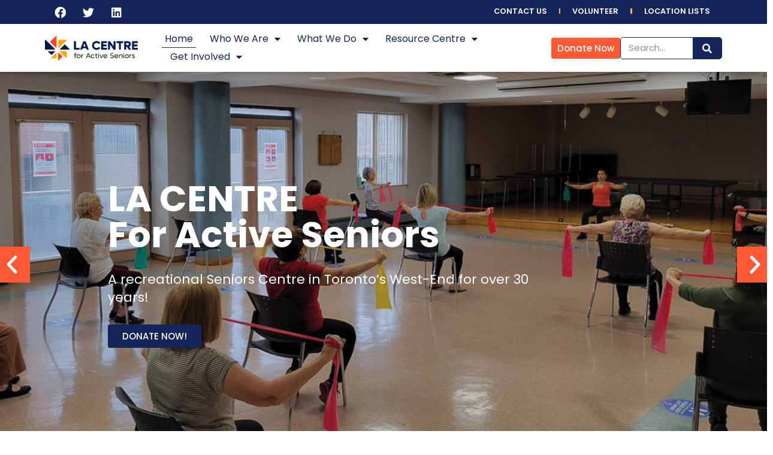

--- FILE ---
content_type: text/html; charset=UTF-8
request_url: https://lacentreforseniors.ca/
body_size: 27609
content:
<!doctype html>
<html lang="en-CA">
<head>
	<meta charset="UTF-8">
	<meta name="viewport" content="width=device-width, initial-scale=1">
	<link rel="profile" href="https://gmpg.org/xfn/11">
	<meta name='robots' content='index, follow, max-image-preview:large, max-snippet:-1, max-video-preview:-1' />

	<!-- This site is optimized with the Yoast SEO plugin v26.8 - https://yoast.com/product/yoast-seo-wordpress/ -->
	<title>LA Centre For Active Seniors - A recreational Seniors Centre in Toronto</title>
	<meta name="description" content="A recreational Seniors Centre in Toronto&#039;s West End for over 30 years" />
	<link rel="canonical" href="https://lacentreforseniors.ca/" />
	<meta property="og:locale" content="en_US" />
	<meta property="og:type" content="website" />
	<meta property="og:title" content="LA Centre For Active Seniors - A recreational Seniors Centre in Toronto" />
	<meta property="og:description" content="A recreational Seniors Centre in Toronto&#039;s West End for over 30 years" />
	<meta property="og:url" content="https://lacentreforseniors.ca/" />
	<meta property="og:site_name" content="LA Centre" />
	<meta property="article:modified_time" content="2023-11-28T19:48:19+00:00" />
	<meta property="og:image" content="https://lacentreforseniors.ca/wp-content/uploads/2021/12/graphic_Header-Blue-BG-Triangle.png" />
	<meta name="twitter:card" content="summary_large_image" />
	<script type="application/ld+json" class="yoast-schema-graph">{"@context":"https://schema.org","@graph":[{"@type":"WebPage","@id":"https://lacentreforseniors.ca/","url":"https://lacentreforseniors.ca/","name":"LA Centre For Active Seniors - A recreational Seniors Centre in Toronto","isPartOf":{"@id":"https://lacentreforseniors.ca/#website"},"about":{"@id":"https://lacentreforseniors.ca/#organization"},"primaryImageOfPage":{"@id":"https://lacentreforseniors.ca/#primaryimage"},"image":{"@id":"https://lacentreforseniors.ca/#primaryimage"},"thumbnailUrl":"https://lacentreforseniors.ca/wp-content/uploads/2021/12/graphic_Header-Blue-BG-Triangle.png","datePublished":"2021-11-25T23:03:18+00:00","dateModified":"2023-11-28T19:48:19+00:00","description":"A recreational Seniors Centre in Toronto's West End for over 30 years","breadcrumb":{"@id":"https://lacentreforseniors.ca/#breadcrumb"},"inLanguage":"en-CA","potentialAction":[{"@type":"ReadAction","target":["https://lacentreforseniors.ca/"]}]},{"@type":"ImageObject","inLanguage":"en-CA","@id":"https://lacentreforseniors.ca/#primaryimage","url":"https://lacentreforseniors.ca/wp-content/uploads/2021/12/graphic_Header-Blue-BG-Triangle.png","contentUrl":"https://lacentreforseniors.ca/wp-content/uploads/2021/12/graphic_Header-Blue-BG-Triangle.png","width":966,"height":624},{"@type":"BreadcrumbList","@id":"https://lacentreforseniors.ca/#breadcrumb","itemListElement":[{"@type":"ListItem","position":1,"name":"Home"}]},{"@type":"WebSite","@id":"https://lacentreforseniors.ca/#website","url":"https://lacentreforseniors.ca/","name":"LA Centre","description":"Just another WordPress site","publisher":{"@id":"https://lacentreforseniors.ca/#organization"},"potentialAction":[{"@type":"SearchAction","target":{"@type":"EntryPoint","urlTemplate":"https://lacentreforseniors.ca/?s={search_term_string}"},"query-input":{"@type":"PropertyValueSpecification","valueRequired":true,"valueName":"search_term_string"}}],"inLanguage":"en-CA"},{"@type":"Organization","@id":"https://lacentreforseniors.ca/#organization","name":"LA Centre","url":"https://lacentreforseniors.ca/","logo":{"@type":"ImageObject","inLanguage":"en-CA","@id":"https://lacentreforseniors.ca/#/schema/logo/image/","url":"https://lacentreforseniors.ca/wp-content/uploads/2021/11/graphic_Logo.png","contentUrl":"https://lacentreforseniors.ca/wp-content/uploads/2021/11/graphic_Logo.png","width":1459,"height":392,"caption":"LA Centre"},"image":{"@id":"https://lacentreforseniors.ca/#/schema/logo/image/"}}]}</script>
	<!-- / Yoast SEO plugin. -->


<link rel="alternate" type="application/rss+xml" title="LA Centre &raquo; Feed" href="https://lacentreforseniors.ca/feed/" />
<link rel="alternate" type="application/rss+xml" title="LA Centre &raquo; Comments Feed" href="https://lacentreforseniors.ca/comments/feed/" />
<link rel="alternate" title="oEmbed (JSON)" type="application/json+oembed" href="https://lacentreforseniors.ca/wp-json/oembed/1.0/embed?url=https%3A%2F%2Flacentreforseniors.ca%2F" />
<link rel="alternate" title="oEmbed (XML)" type="text/xml+oembed" href="https://lacentreforseniors.ca/wp-json/oembed/1.0/embed?url=https%3A%2F%2Flacentreforseniors.ca%2F&#038;format=xml" />
<style id='wp-img-auto-sizes-contain-inline-css'>
img:is([sizes=auto i],[sizes^="auto," i]){contain-intrinsic-size:3000px 1500px}
/*# sourceURL=wp-img-auto-sizes-contain-inline-css */
</style>
<style id='wp-emoji-styles-inline-css'>

	img.wp-smiley, img.emoji {
		display: inline !important;
		border: none !important;
		box-shadow: none !important;
		height: 1em !important;
		width: 1em !important;
		margin: 0 0.07em !important;
		vertical-align: -0.1em !important;
		background: none !important;
		padding: 0 !important;
	}
/*# sourceURL=wp-emoji-styles-inline-css */
</style>
<link rel='stylesheet' id='wp-block-library-css' href='https://lacentreforseniors.ca/wp-includes/css/dist/block-library/style.min.css?ver=6.9' media='all' />
<style id='global-styles-inline-css'>
:root{--wp--preset--aspect-ratio--square: 1;--wp--preset--aspect-ratio--4-3: 4/3;--wp--preset--aspect-ratio--3-4: 3/4;--wp--preset--aspect-ratio--3-2: 3/2;--wp--preset--aspect-ratio--2-3: 2/3;--wp--preset--aspect-ratio--16-9: 16/9;--wp--preset--aspect-ratio--9-16: 9/16;--wp--preset--color--black: #000000;--wp--preset--color--cyan-bluish-gray: #abb8c3;--wp--preset--color--white: #ffffff;--wp--preset--color--pale-pink: #f78da7;--wp--preset--color--vivid-red: #cf2e2e;--wp--preset--color--luminous-vivid-orange: #ff6900;--wp--preset--color--luminous-vivid-amber: #fcb900;--wp--preset--color--light-green-cyan: #7bdcb5;--wp--preset--color--vivid-green-cyan: #00d084;--wp--preset--color--pale-cyan-blue: #8ed1fc;--wp--preset--color--vivid-cyan-blue: #0693e3;--wp--preset--color--vivid-purple: #9b51e0;--wp--preset--gradient--vivid-cyan-blue-to-vivid-purple: linear-gradient(135deg,rgb(6,147,227) 0%,rgb(155,81,224) 100%);--wp--preset--gradient--light-green-cyan-to-vivid-green-cyan: linear-gradient(135deg,rgb(122,220,180) 0%,rgb(0,208,130) 100%);--wp--preset--gradient--luminous-vivid-amber-to-luminous-vivid-orange: linear-gradient(135deg,rgb(252,185,0) 0%,rgb(255,105,0) 100%);--wp--preset--gradient--luminous-vivid-orange-to-vivid-red: linear-gradient(135deg,rgb(255,105,0) 0%,rgb(207,46,46) 100%);--wp--preset--gradient--very-light-gray-to-cyan-bluish-gray: linear-gradient(135deg,rgb(238,238,238) 0%,rgb(169,184,195) 100%);--wp--preset--gradient--cool-to-warm-spectrum: linear-gradient(135deg,rgb(74,234,220) 0%,rgb(151,120,209) 20%,rgb(207,42,186) 40%,rgb(238,44,130) 60%,rgb(251,105,98) 80%,rgb(254,248,76) 100%);--wp--preset--gradient--blush-light-purple: linear-gradient(135deg,rgb(255,206,236) 0%,rgb(152,150,240) 100%);--wp--preset--gradient--blush-bordeaux: linear-gradient(135deg,rgb(254,205,165) 0%,rgb(254,45,45) 50%,rgb(107,0,62) 100%);--wp--preset--gradient--luminous-dusk: linear-gradient(135deg,rgb(255,203,112) 0%,rgb(199,81,192) 50%,rgb(65,88,208) 100%);--wp--preset--gradient--pale-ocean: linear-gradient(135deg,rgb(255,245,203) 0%,rgb(182,227,212) 50%,rgb(51,167,181) 100%);--wp--preset--gradient--electric-grass: linear-gradient(135deg,rgb(202,248,128) 0%,rgb(113,206,126) 100%);--wp--preset--gradient--midnight: linear-gradient(135deg,rgb(2,3,129) 0%,rgb(40,116,252) 100%);--wp--preset--font-size--small: 13px;--wp--preset--font-size--medium: 20px;--wp--preset--font-size--large: 36px;--wp--preset--font-size--x-large: 42px;--wp--preset--spacing--20: 0.44rem;--wp--preset--spacing--30: 0.67rem;--wp--preset--spacing--40: 1rem;--wp--preset--spacing--50: 1.5rem;--wp--preset--spacing--60: 2.25rem;--wp--preset--spacing--70: 3.38rem;--wp--preset--spacing--80: 5.06rem;--wp--preset--shadow--natural: 6px 6px 9px rgba(0, 0, 0, 0.2);--wp--preset--shadow--deep: 12px 12px 50px rgba(0, 0, 0, 0.4);--wp--preset--shadow--sharp: 6px 6px 0px rgba(0, 0, 0, 0.2);--wp--preset--shadow--outlined: 6px 6px 0px -3px rgb(255, 255, 255), 6px 6px rgb(0, 0, 0);--wp--preset--shadow--crisp: 6px 6px 0px rgb(0, 0, 0);}:where(.is-layout-flex){gap: 0.5em;}:where(.is-layout-grid){gap: 0.5em;}body .is-layout-flex{display: flex;}.is-layout-flex{flex-wrap: wrap;align-items: center;}.is-layout-flex > :is(*, div){margin: 0;}body .is-layout-grid{display: grid;}.is-layout-grid > :is(*, div){margin: 0;}:where(.wp-block-columns.is-layout-flex){gap: 2em;}:where(.wp-block-columns.is-layout-grid){gap: 2em;}:where(.wp-block-post-template.is-layout-flex){gap: 1.25em;}:where(.wp-block-post-template.is-layout-grid){gap: 1.25em;}.has-black-color{color: var(--wp--preset--color--black) !important;}.has-cyan-bluish-gray-color{color: var(--wp--preset--color--cyan-bluish-gray) !important;}.has-white-color{color: var(--wp--preset--color--white) !important;}.has-pale-pink-color{color: var(--wp--preset--color--pale-pink) !important;}.has-vivid-red-color{color: var(--wp--preset--color--vivid-red) !important;}.has-luminous-vivid-orange-color{color: var(--wp--preset--color--luminous-vivid-orange) !important;}.has-luminous-vivid-amber-color{color: var(--wp--preset--color--luminous-vivid-amber) !important;}.has-light-green-cyan-color{color: var(--wp--preset--color--light-green-cyan) !important;}.has-vivid-green-cyan-color{color: var(--wp--preset--color--vivid-green-cyan) !important;}.has-pale-cyan-blue-color{color: var(--wp--preset--color--pale-cyan-blue) !important;}.has-vivid-cyan-blue-color{color: var(--wp--preset--color--vivid-cyan-blue) !important;}.has-vivid-purple-color{color: var(--wp--preset--color--vivid-purple) !important;}.has-black-background-color{background-color: var(--wp--preset--color--black) !important;}.has-cyan-bluish-gray-background-color{background-color: var(--wp--preset--color--cyan-bluish-gray) !important;}.has-white-background-color{background-color: var(--wp--preset--color--white) !important;}.has-pale-pink-background-color{background-color: var(--wp--preset--color--pale-pink) !important;}.has-vivid-red-background-color{background-color: var(--wp--preset--color--vivid-red) !important;}.has-luminous-vivid-orange-background-color{background-color: var(--wp--preset--color--luminous-vivid-orange) !important;}.has-luminous-vivid-amber-background-color{background-color: var(--wp--preset--color--luminous-vivid-amber) !important;}.has-light-green-cyan-background-color{background-color: var(--wp--preset--color--light-green-cyan) !important;}.has-vivid-green-cyan-background-color{background-color: var(--wp--preset--color--vivid-green-cyan) !important;}.has-pale-cyan-blue-background-color{background-color: var(--wp--preset--color--pale-cyan-blue) !important;}.has-vivid-cyan-blue-background-color{background-color: var(--wp--preset--color--vivid-cyan-blue) !important;}.has-vivid-purple-background-color{background-color: var(--wp--preset--color--vivid-purple) !important;}.has-black-border-color{border-color: var(--wp--preset--color--black) !important;}.has-cyan-bluish-gray-border-color{border-color: var(--wp--preset--color--cyan-bluish-gray) !important;}.has-white-border-color{border-color: var(--wp--preset--color--white) !important;}.has-pale-pink-border-color{border-color: var(--wp--preset--color--pale-pink) !important;}.has-vivid-red-border-color{border-color: var(--wp--preset--color--vivid-red) !important;}.has-luminous-vivid-orange-border-color{border-color: var(--wp--preset--color--luminous-vivid-orange) !important;}.has-luminous-vivid-amber-border-color{border-color: var(--wp--preset--color--luminous-vivid-amber) !important;}.has-light-green-cyan-border-color{border-color: var(--wp--preset--color--light-green-cyan) !important;}.has-vivid-green-cyan-border-color{border-color: var(--wp--preset--color--vivid-green-cyan) !important;}.has-pale-cyan-blue-border-color{border-color: var(--wp--preset--color--pale-cyan-blue) !important;}.has-vivid-cyan-blue-border-color{border-color: var(--wp--preset--color--vivid-cyan-blue) !important;}.has-vivid-purple-border-color{border-color: var(--wp--preset--color--vivid-purple) !important;}.has-vivid-cyan-blue-to-vivid-purple-gradient-background{background: var(--wp--preset--gradient--vivid-cyan-blue-to-vivid-purple) !important;}.has-light-green-cyan-to-vivid-green-cyan-gradient-background{background: var(--wp--preset--gradient--light-green-cyan-to-vivid-green-cyan) !important;}.has-luminous-vivid-amber-to-luminous-vivid-orange-gradient-background{background: var(--wp--preset--gradient--luminous-vivid-amber-to-luminous-vivid-orange) !important;}.has-luminous-vivid-orange-to-vivid-red-gradient-background{background: var(--wp--preset--gradient--luminous-vivid-orange-to-vivid-red) !important;}.has-very-light-gray-to-cyan-bluish-gray-gradient-background{background: var(--wp--preset--gradient--very-light-gray-to-cyan-bluish-gray) !important;}.has-cool-to-warm-spectrum-gradient-background{background: var(--wp--preset--gradient--cool-to-warm-spectrum) !important;}.has-blush-light-purple-gradient-background{background: var(--wp--preset--gradient--blush-light-purple) !important;}.has-blush-bordeaux-gradient-background{background: var(--wp--preset--gradient--blush-bordeaux) !important;}.has-luminous-dusk-gradient-background{background: var(--wp--preset--gradient--luminous-dusk) !important;}.has-pale-ocean-gradient-background{background: var(--wp--preset--gradient--pale-ocean) !important;}.has-electric-grass-gradient-background{background: var(--wp--preset--gradient--electric-grass) !important;}.has-midnight-gradient-background{background: var(--wp--preset--gradient--midnight) !important;}.has-small-font-size{font-size: var(--wp--preset--font-size--small) !important;}.has-medium-font-size{font-size: var(--wp--preset--font-size--medium) !important;}.has-large-font-size{font-size: var(--wp--preset--font-size--large) !important;}.has-x-large-font-size{font-size: var(--wp--preset--font-size--x-large) !important;}
/*# sourceURL=global-styles-inline-css */
</style>

<style id='classic-theme-styles-inline-css'>
/*! This file is auto-generated */
.wp-block-button__link{color:#fff;background-color:#32373c;border-radius:9999px;box-shadow:none;text-decoration:none;padding:calc(.667em + 2px) calc(1.333em + 2px);font-size:1.125em}.wp-block-file__button{background:#32373c;color:#fff;text-decoration:none}
/*# sourceURL=/wp-includes/css/classic-themes.min.css */
</style>
<link rel='stylesheet' id='pgafu-public-style-css' href='https://lacentreforseniors.ca/wp-content/plugins/post-grid-and-filter-ultimate/assets/css/pgafu-public.css?ver=1.7' media='all' />
<link rel='stylesheet' id='searchandfilter-css' href='https://lacentreforseniors.ca/wp-content/plugins/search-filter/style.css?ver=1' media='all' />
<link rel='stylesheet' id='hello-elementor-css' href='https://lacentreforseniors.ca/wp-content/themes/hello-elementor/style.min.css?ver=2.9.0' media='all' />
<link rel='stylesheet' id='hello-elementor-theme-style-css' href='https://lacentreforseniors.ca/wp-content/themes/hello-elementor/theme.min.css?ver=2.9.0' media='all' />
<link rel='stylesheet' id='elementor-frontend-css' href='https://lacentreforseniors.ca/wp-content/uploads/elementor/css/custom-frontend-lite.min.css?ver=1701196510' media='all' />
<link rel='stylesheet' id='elementor-post-18-css' href='https://lacentreforseniors.ca/wp-content/uploads/elementor/css/post-18.css?ver=1701196510' media='all' />
<link rel='stylesheet' id='elementor-icons-css' href='https://lacentreforseniors.ca/wp-content/plugins/elementor/assets/lib/eicons/css/elementor-icons.min.css?ver=5.23.0' media='all' />
<link rel='stylesheet' id='swiper-css' href='https://lacentreforseniors.ca/wp-content/plugins/elementor/assets/lib/swiper/css/swiper.min.css?ver=5.3.6' media='all' />
<link rel='stylesheet' id='elementor-pro-css' href='https://lacentreforseniors.ca/wp-content/uploads/elementor/css/custom-pro-frontend-lite.min.css?ver=1701196510' media='all' />
<link rel='stylesheet' id='elementor-global-css' href='https://lacentreforseniors.ca/wp-content/uploads/elementor/css/global.css?ver=1701196511' media='all' />
<link rel='stylesheet' id='elementor-post-253-css' href='https://lacentreforseniors.ca/wp-content/uploads/elementor/css/post-253.css?ver=1717961155' media='all' />
<link rel='stylesheet' id='elementor-post-281-css' href='https://lacentreforseniors.ca/wp-content/uploads/elementor/css/post-281.css?ver=1701196511' media='all' />
<link rel='stylesheet' id='elementor-post-337-css' href='https://lacentreforseniors.ca/wp-content/uploads/elementor/css/post-337.css?ver=1755645996' media='all' />
<link rel='stylesheet' id='hello-elementor-child-style-css' href='https://lacentreforseniors.ca/wp-content/themes/hello-theme-child-master/style.css?ver=1.0.0' media='all' />
<link rel='stylesheet' id='ecs-styles-css' href='https://lacentreforseniors.ca/wp-content/plugins/ele-custom-skin/assets/css/ecs-style.css?ver=3.1.7' media='all' />
<link rel='stylesheet' id='elementor-post-58-css' href='https://lacentreforseniors.ca/wp-content/uploads/elementor/css/post-58.css?ver=1640623607' media='all' />
<link rel='stylesheet' id='elementor-post-84-css' href='https://lacentreforseniors.ca/wp-content/uploads/elementor/css/post-84.css?ver=1640626932' media='all' />
<link rel='stylesheet' id='elementor-post-795-css' href='https://lacentreforseniors.ca/wp-content/uploads/elementor/css/post-795.css?ver=1641237934' media='all' />
<link rel='stylesheet' id='elementor-post-878-css' href='https://lacentreforseniors.ca/wp-content/uploads/elementor/css/post-878.css?ver=1641473786' media='all' />
<link rel='stylesheet' id='elementor-post-1356-css' href='https://lacentreforseniors.ca/wp-content/uploads/elementor/css/post-1356.css?ver=1639065053' media='all' />
<link rel='stylesheet' id='elementor-post-1433-css' href='https://lacentreforseniors.ca/wp-content/uploads/elementor/css/post-1433.css?ver=1641239700' media='all' />
<link rel='stylesheet' id='elementor-post-1478-css' href='https://lacentreforseniors.ca/wp-content/uploads/elementor/css/post-1478.css?ver=1641232435' media='all' />
<link rel='stylesheet' id='elementor-post-2638-css' href='https://lacentreforseniors.ca/wp-content/uploads/elementor/css/post-2638.css?ver=1641315813' media='all' />
<link rel='stylesheet' id='elementor-post-2698-css' href='https://lacentreforseniors.ca/wp-content/uploads/elementor/css/post-2698.css?ver=1641317419' media='all' />
<link rel='stylesheet' id='elementor-post-3157-css' href='https://lacentreforseniors.ca/wp-content/uploads/elementor/css/post-3157.css?ver=1652713905' media='all' />
<link rel='stylesheet' id='google-fonts-1-css' href='https://fonts.googleapis.com/css?family=Poppins%3A100%2C100italic%2C200%2C200italic%2C300%2C300italic%2C400%2C400italic%2C500%2C500italic%2C600%2C600italic%2C700%2C700italic%2C800%2C800italic%2C900%2C900italic&#038;display=auto&#038;ver=6.9' media='all' />
<link rel='stylesheet' id='elementor-icons-shared-0-css' href='https://lacentreforseniors.ca/wp-content/plugins/elementor/assets/lib/font-awesome/css/fontawesome.min.css?ver=5.15.3' media='all' />
<link rel='stylesheet' id='elementor-icons-fa-brands-css' href='https://lacentreforseniors.ca/wp-content/plugins/elementor/assets/lib/font-awesome/css/brands.min.css?ver=5.15.3' media='all' />
<link rel='stylesheet' id='elementor-icons-fa-solid-css' href='https://lacentreforseniors.ca/wp-content/plugins/elementor/assets/lib/font-awesome/css/solid.min.css?ver=5.15.3' media='all' />
<link rel="preconnect" href="https://fonts.gstatic.com/" crossorigin><script src="https://lacentreforseniors.ca/wp-includes/js/jquery/jquery.min.js?ver=3.7.1" id="jquery-core-js"></script>
<script src="https://lacentreforseniors.ca/wp-includes/js/jquery/jquery-migrate.min.js?ver=3.4.1" id="jquery-migrate-js"></script>
<script id="ecs_ajax_load-js-extra">
var ecs_ajax_params = {"ajaxurl":"https://lacentreforseniors.ca/wp-admin/admin-ajax.php","posts":"{\"error\":\"\",\"m\":\"\",\"p\":\"253\",\"post_parent\":\"\",\"subpost\":\"\",\"subpost_id\":\"\",\"attachment\":\"\",\"attachment_id\":0,\"name\":\"\",\"pagename\":\"\",\"page_id\":\"253\",\"second\":\"\",\"minute\":\"\",\"hour\":\"\",\"day\":0,\"monthnum\":0,\"year\":0,\"w\":0,\"category_name\":\"\",\"tag\":\"\",\"cat\":\"\",\"tag_id\":\"\",\"author\":\"\",\"author_name\":\"\",\"feed\":\"\",\"tb\":\"\",\"paged\":0,\"meta_key\":\"\",\"meta_value\":\"\",\"preview\":\"\",\"s\":\"\",\"sentence\":\"\",\"title\":\"\",\"fields\":\"all\",\"menu_order\":\"\",\"embed\":\"\",\"category__in\":[],\"category__not_in\":[],\"category__and\":[],\"post__in\":[],\"post__not_in\":[],\"post_name__in\":[],\"tag__in\":[],\"tag__not_in\":[],\"tag__and\":[],\"tag_slug__in\":[],\"tag_slug__and\":[],\"post_parent__in\":[],\"post_parent__not_in\":[],\"author__in\":[],\"author__not_in\":[],\"search_columns\":[],\"ignore_sticky_posts\":false,\"suppress_filters\":false,\"cache_results\":true,\"update_post_term_cache\":true,\"update_menu_item_cache\":false,\"lazy_load_term_meta\":true,\"update_post_meta_cache\":true,\"post_type\":\"\",\"posts_per_page\":10,\"nopaging\":false,\"comments_per_page\":\"50\",\"no_found_rows\":false,\"order\":\"DESC\"}"};
//# sourceURL=ecs_ajax_load-js-extra
</script>
<script src="https://lacentreforseniors.ca/wp-content/plugins/ele-custom-skin/assets/js/ecs_ajax_pagination.js?ver=3.1.7" id="ecs_ajax_load-js"></script>
<script src="https://lacentreforseniors.ca/wp-content/plugins/ele-custom-skin/assets/js/ecs.js?ver=3.1.7" id="ecs-script-js"></script>
<link rel="https://api.w.org/" href="https://lacentreforseniors.ca/wp-json/" /><link rel="alternate" title="JSON" type="application/json" href="https://lacentreforseniors.ca/wp-json/wp/v2/pages/253" /><link rel="EditURI" type="application/rsd+xml" title="RSD" href="https://lacentreforseniors.ca/xmlrpc.php?rsd" />
<meta name="generator" content="WordPress 6.9" />
<link rel='shortlink' href='https://lacentreforseniors.ca/' />
<meta name="generator" content="Elementor 3.17.3; features: e_dom_optimization, e_optimized_assets_loading, e_optimized_css_loading, additional_custom_breakpoints; settings: css_print_method-external, google_font-enabled, font_display-auto">
<link rel='stylesheet' id='elementor-icons-fa-regular-css' href='https://lacentreforseniors.ca/wp-content/plugins/elementor/assets/lib/font-awesome/css/regular.min.css?ver=5.15.3' media='all' />
</head>
<body class="home wp-singular page-template-default page page-id-253 wp-custom-logo wp-theme-hello-elementor wp-child-theme-hello-theme-child-master elementor-default elementor-kit-18 elementor-page elementor-page-253">


<a class="skip-link screen-reader-text" href="#content">Skip to content</a>

		<div data-elementor-type="header" data-elementor-id="281" class="elementor elementor-281 elementor-location-header">
		<div class="elementor-section-wrap">
					<section class="elementor-section elementor-top-section elementor-element elementor-element-94c017b elementor-section-full_width elementor-hidden-tablet elementor-hidden-mobile elementor-section-height-default elementor-section-height-default" data-id="94c017b" data-element_type="section" data-settings="{&quot;background_background&quot;:&quot;classic&quot;}">
						<div class="elementor-container elementor-column-gap-no">
					<div class="elementor-column elementor-col-100 elementor-top-column elementor-element elementor-element-36867a6" data-id="36867a6" data-element_type="column">
			<div class="elementor-widget-wrap elementor-element-populated">
								<section class="elementor-section elementor-inner-section elementor-element elementor-element-1026b56 elementor-section-full_width elementor-section-height-default elementor-section-height-default" data-id="1026b56" data-element_type="section">
						<div class="elementor-container elementor-column-gap-no">
					<div class="elementor-column elementor-col-50 elementor-inner-column elementor-element elementor-element-162e0c6" data-id="162e0c6" data-element_type="column">
			<div class="elementor-widget-wrap elementor-element-populated">
								<div class="elementor-element elementor-element-2528eaa e-grid-align-left elementor-shape-rounded elementor-grid-0 elementor-widget elementor-widget-social-icons" data-id="2528eaa" data-element_type="widget" data-widget_type="social-icons.default">
				<div class="elementor-widget-container">
			<style>/*! elementor - v3.17.0 - 08-11-2023 */
.elementor-widget-social-icons.elementor-grid-0 .elementor-widget-container,.elementor-widget-social-icons.elementor-grid-mobile-0 .elementor-widget-container,.elementor-widget-social-icons.elementor-grid-tablet-0 .elementor-widget-container{line-height:1;font-size:0}.elementor-widget-social-icons:not(.elementor-grid-0):not(.elementor-grid-tablet-0):not(.elementor-grid-mobile-0) .elementor-grid{display:inline-grid}.elementor-widget-social-icons .elementor-grid{grid-column-gap:var(--grid-column-gap,5px);grid-row-gap:var(--grid-row-gap,5px);grid-template-columns:var(--grid-template-columns);justify-content:var(--justify-content,center);justify-items:var(--justify-content,center)}.elementor-icon.elementor-social-icon{font-size:var(--icon-size,25px);line-height:var(--icon-size,25px);width:calc(var(--icon-size, 25px) + (2 * var(--icon-padding, .5em)));height:calc(var(--icon-size, 25px) + (2 * var(--icon-padding, .5em)))}.elementor-social-icon{--e-social-icon-icon-color:#fff;display:inline-flex;background-color:#69727d;align-items:center;justify-content:center;text-align:center;cursor:pointer}.elementor-social-icon i{color:var(--e-social-icon-icon-color)}.elementor-social-icon svg{fill:var(--e-social-icon-icon-color)}.elementor-social-icon:last-child{margin:0}.elementor-social-icon:hover{opacity:.9;color:#fff}.elementor-social-icon-android{background-color:#a4c639}.elementor-social-icon-apple{background-color:#999}.elementor-social-icon-behance{background-color:#1769ff}.elementor-social-icon-bitbucket{background-color:#205081}.elementor-social-icon-codepen{background-color:#000}.elementor-social-icon-delicious{background-color:#39f}.elementor-social-icon-deviantart{background-color:#05cc47}.elementor-social-icon-digg{background-color:#005be2}.elementor-social-icon-dribbble{background-color:#ea4c89}.elementor-social-icon-elementor{background-color:#d30c5c}.elementor-social-icon-envelope{background-color:#ea4335}.elementor-social-icon-facebook,.elementor-social-icon-facebook-f{background-color:#3b5998}.elementor-social-icon-flickr{background-color:#0063dc}.elementor-social-icon-foursquare{background-color:#2d5be3}.elementor-social-icon-free-code-camp,.elementor-social-icon-freecodecamp{background-color:#006400}.elementor-social-icon-github{background-color:#333}.elementor-social-icon-gitlab{background-color:#e24329}.elementor-social-icon-globe{background-color:#69727d}.elementor-social-icon-google-plus,.elementor-social-icon-google-plus-g{background-color:#dd4b39}.elementor-social-icon-houzz{background-color:#7ac142}.elementor-social-icon-instagram{background-color:#262626}.elementor-social-icon-jsfiddle{background-color:#487aa2}.elementor-social-icon-link{background-color:#818a91}.elementor-social-icon-linkedin,.elementor-social-icon-linkedin-in{background-color:#0077b5}.elementor-social-icon-medium{background-color:#00ab6b}.elementor-social-icon-meetup{background-color:#ec1c40}.elementor-social-icon-mixcloud{background-color:#273a4b}.elementor-social-icon-odnoklassniki{background-color:#f4731c}.elementor-social-icon-pinterest{background-color:#bd081c}.elementor-social-icon-product-hunt{background-color:#da552f}.elementor-social-icon-reddit{background-color:#ff4500}.elementor-social-icon-rss{background-color:#f26522}.elementor-social-icon-shopping-cart{background-color:#4caf50}.elementor-social-icon-skype{background-color:#00aff0}.elementor-social-icon-slideshare{background-color:#0077b5}.elementor-social-icon-snapchat{background-color:#fffc00}.elementor-social-icon-soundcloud{background-color:#f80}.elementor-social-icon-spotify{background-color:#2ebd59}.elementor-social-icon-stack-overflow{background-color:#fe7a15}.elementor-social-icon-steam{background-color:#00adee}.elementor-social-icon-stumbleupon{background-color:#eb4924}.elementor-social-icon-telegram{background-color:#2ca5e0}.elementor-social-icon-thumb-tack{background-color:#1aa1d8}.elementor-social-icon-tripadvisor{background-color:#589442}.elementor-social-icon-tumblr{background-color:#35465c}.elementor-social-icon-twitch{background-color:#6441a5}.elementor-social-icon-twitter{background-color:#1da1f2}.elementor-social-icon-viber{background-color:#665cac}.elementor-social-icon-vimeo{background-color:#1ab7ea}.elementor-social-icon-vk{background-color:#45668e}.elementor-social-icon-weibo{background-color:#dd2430}.elementor-social-icon-weixin{background-color:#31a918}.elementor-social-icon-whatsapp{background-color:#25d366}.elementor-social-icon-wordpress{background-color:#21759b}.elementor-social-icon-xing{background-color:#026466}.elementor-social-icon-yelp{background-color:#af0606}.elementor-social-icon-youtube{background-color:#cd201f}.elementor-social-icon-500px{background-color:#0099e5}.elementor-shape-rounded .elementor-icon.elementor-social-icon{border-radius:10%}.elementor-shape-circle .elementor-icon.elementor-social-icon{border-radius:50%}</style>		<div class="elementor-social-icons-wrapper elementor-grid">
							<span class="elementor-grid-item">
					<a class="elementor-icon elementor-social-icon elementor-social-icon-facebook elementor-repeater-item-0d4c4b2" href="https://www.facebook.com/LACentreforActiveLiving/" target="_blank">
						<span class="elementor-screen-only">Facebook</span>
						<i class="fab fa-facebook"></i>					</a>
				</span>
							<span class="elementor-grid-item">
					<a class="elementor-icon elementor-social-icon elementor-social-icon-twitter elementor-repeater-item-7a3486a" href="https://twitter.com/lacentre55" target="_blank">
						<span class="elementor-screen-only">Twitter</span>
						<i class="fab fa-twitter"></i>					</a>
				</span>
							<span class="elementor-grid-item">
					<a class="elementor-icon elementor-social-icon elementor-social-icon-linkedin elementor-repeater-item-e3b707c" href="https://www.linkedin.com/company/loyola-arrupe-centre-for-seniors" target="_blank">
						<span class="elementor-screen-only">Linkedin</span>
						<i class="fab fa-linkedin"></i>					</a>
				</span>
					</div>
				</div>
				</div>
					</div>
		</div>
				<div class="elementor-column elementor-col-50 elementor-inner-column elementor-element elementor-element-9380632" data-id="9380632" data-element_type="column">
			<div class="elementor-widget-wrap elementor-element-populated">
								<div class="elementor-element elementor-element-f681517 elementor-nav-menu__align-right elementor-nav-menu--dropdown-none elementor-widget elementor-widget-nav-menu" data-id="f681517" data-element_type="widget" data-settings="{&quot;layout&quot;:&quot;horizontal&quot;,&quot;submenu_icon&quot;:{&quot;value&quot;:&quot;&lt;i class=\&quot;fas fa-caret-down\&quot;&gt;&lt;\/i&gt;&quot;,&quot;library&quot;:&quot;fa-solid&quot;}}" data-widget_type="nav-menu.default">
				<div class="elementor-widget-container">
			<link rel="stylesheet" href="https://lacentreforseniors.ca/wp-content/plugins/elementor-pro/assets/css/widget-nav-menu.min.css">			<nav migration_allowed="1" migrated="0" role="navigation" class="elementor-nav-menu--main elementor-nav-menu__container elementor-nav-menu--layout-horizontal e--pointer-underline e--animation-fade">
				<ul id="menu-1-f681517" class="elementor-nav-menu"><li class="menu-item menu-item-type-post_type menu-item-object-page menu-item-276"><a href="https://lacentreforseniors.ca/contact-us/" class="elementor-item">Contact Us</a></li>
<li class="menu-item menu-item-type-post_type menu-item-object-page menu-item-278"><a href="https://lacentreforseniors.ca/volunteer/" class="elementor-item">Volunteer</a></li>
<li class="menu-item menu-item-type-post_type menu-item-object-page menu-item-2808"><a href="https://lacentreforseniors.ca/who-we-are/location-lists/" class="elementor-item">Location Lists</a></li>
</ul>			</nav>
					<div class="elementor-menu-toggle" role="button" tabindex="0" aria-label="Menu Toggle" aria-expanded="false">
			<i aria-hidden="true" role="presentation" class="eicon-menu-bar"></i>			<span class="elementor-screen-only">Menu</span>
		</div>
			<nav class="elementor-nav-menu--dropdown elementor-nav-menu__container" role="navigation" aria-hidden="true">
				<ul id="menu-2-f681517" class="elementor-nav-menu"><li class="menu-item menu-item-type-post_type menu-item-object-page menu-item-276"><a href="https://lacentreforseniors.ca/contact-us/" class="elementor-item" tabindex="-1">Contact Us</a></li>
<li class="menu-item menu-item-type-post_type menu-item-object-page menu-item-278"><a href="https://lacentreforseniors.ca/volunteer/" class="elementor-item" tabindex="-1">Volunteer</a></li>
<li class="menu-item menu-item-type-post_type menu-item-object-page menu-item-2808"><a href="https://lacentreforseniors.ca/who-we-are/location-lists/" class="elementor-item" tabindex="-1">Location Lists</a></li>
</ul>			</nav>
				</div>
				</div>
					</div>
		</div>
							</div>
		</section>
					</div>
		</div>
							</div>
		</section>
				<section class="elementor-section elementor-top-section elementor-element elementor-element-278ab73 elementor-section-full_width elementor-section-content-middle elementor-hidden-tablet elementor-hidden-mobile elementor-section-height-default elementor-section-height-default" data-id="278ab73" data-element_type="section" data-settings="{&quot;sticky&quot;:&quot;top&quot;,&quot;sticky_on&quot;:[&quot;desktop&quot;],&quot;background_background&quot;:&quot;classic&quot;,&quot;sticky_offset&quot;:0,&quot;sticky_effects_offset&quot;:0}">
						<div class="elementor-container elementor-column-gap-no">
					<div class="elementor-column elementor-col-100 elementor-top-column elementor-element elementor-element-4a89b53" data-id="4a89b53" data-element_type="column">
			<div class="elementor-widget-wrap elementor-element-populated">
								<section class="elementor-section elementor-inner-section elementor-element elementor-element-da2c252 elementor-section-full_width elementor-section-content-middle elementor-section-height-default elementor-section-height-default" data-id="da2c252" data-element_type="section">
						<div class="elementor-container elementor-column-gap-no">
					<div class="elementor-column elementor-col-25 elementor-inner-column elementor-element elementor-element-bed11f0" data-id="bed11f0" data-element_type="column">
			<div class="elementor-widget-wrap elementor-element-populated">
								<div class="elementor-element elementor-element-014987e elementor-widget__width-auto elementor-widget elementor-widget-theme-site-logo elementor-widget-image" data-id="014987e" data-element_type="widget" data-widget_type="theme-site-logo.default">
				<div class="elementor-widget-container">
																<a href="https://lacentreforseniors.ca">
							<img width="1459" height="392" src="https://lacentreforseniors.ca/wp-content/uploads/2021/11/graphic_Logo.png" class="attachment-full size-full wp-image-1155" alt="" srcset="https://lacentreforseniors.ca/wp-content/uploads/2021/11/graphic_Logo.png 1459w, https://lacentreforseniors.ca/wp-content/uploads/2021/11/graphic_Logo-300x81.png 300w, https://lacentreforseniors.ca/wp-content/uploads/2021/11/graphic_Logo-1024x275.png 1024w, https://lacentreforseniors.ca/wp-content/uploads/2021/11/graphic_Logo-768x206.png 768w" sizes="(max-width: 1459px) 100vw, 1459px" />								</a>
															</div>
				</div>
					</div>
		</div>
				<div class="elementor-column elementor-col-25 elementor-inner-column elementor-element elementor-element-7d01b15" data-id="7d01b15" data-element_type="column">
			<div class="elementor-widget-wrap elementor-element-populated">
								<div class="elementor-element elementor-element-4ae5a0f elementor-nav-menu--dropdown-none elementor-widget__width-auto elementor-widget elementor-widget-nav-menu" data-id="4ae5a0f" data-element_type="widget" data-settings="{&quot;layout&quot;:&quot;horizontal&quot;,&quot;submenu_icon&quot;:{&quot;value&quot;:&quot;&lt;i class=\&quot;fas fa-caret-down\&quot;&gt;&lt;\/i&gt;&quot;,&quot;library&quot;:&quot;fa-solid&quot;}}" data-widget_type="nav-menu.default">
				<div class="elementor-widget-container">
						<nav migration_allowed="1" migrated="0" role="navigation" class="elementor-nav-menu--main elementor-nav-menu__container elementor-nav-menu--layout-horizontal e--pointer-underline e--animation-fade">
				<ul id="menu-1-4ae5a0f" class="elementor-nav-menu"><li class="menu-item menu-item-type-post_type menu-item-object-page menu-item-home current-menu-item page_item page-item-253 current_page_item menu-item-2976"><a href="https://lacentreforseniors.ca/" aria-current="page" class="elementor-item elementor-item-active">Home</a></li>
<li class="menu-item menu-item-type-post_type menu-item-object-page menu-item-has-children menu-item-293"><a href="https://lacentreforseniors.ca/who-we-are/" class="elementor-item">Who We Are</a>
<ul class="sub-menu elementor-nav-menu--dropdown">
	<li class="menu-item menu-item-type-post_type menu-item-object-page menu-item-2892"><a href="https://lacentreforseniors.ca/who-we-are/" class="elementor-sub-item">About Us</a></li>
	<li class="menu-item menu-item-type-post_type menu-item-object-page menu-item-2809"><a href="https://lacentreforseniors.ca/board-staff/" class="elementor-sub-item">Board &#038; Staff</a></li>
	<li class="menu-item menu-item-type-post_type menu-item-object-page menu-item-2810"><a href="https://lacentreforseniors.ca/who-we-are/financial-statements/" class="elementor-sub-item">Financial Statements</a></li>
	<li class="menu-item menu-item-type-post_type menu-item-object-page menu-item-3087"><a href="https://lacentreforseniors.ca/gallery/" class="elementor-sub-item">Gallery</a></li>
</ul>
</li>
<li class="menu-item menu-item-type-post_type menu-item-object-page menu-item-has-children menu-item-292"><a href="https://lacentreforseniors.ca/services/" class="elementor-item">What We Do</a>
<ul class="sub-menu elementor-nav-menu--dropdown">
	<li class="menu-item menu-item-type-post_type menu-item-object-page menu-item-716"><a href="https://lacentreforseniors.ca/programs/" class="elementor-sub-item">Programs</a></li>
	<li class="menu-item menu-item-type-post_type menu-item-object-page menu-item-714"><a href="https://lacentreforseniors.ca/activity-calendar/" class="elementor-sub-item">Activity Calendar</a></li>
	<li class="menu-item menu-item-type-post_type menu-item-object-page menu-item-715"><a href="https://lacentreforseniors.ca/join-la-centre/" class="elementor-sub-item">Join Us</a></li>
</ul>
</li>
<li class="menu-item menu-item-type-custom menu-item-object-custom menu-item-has-children menu-item-1967"><a href="#" class="elementor-item elementor-item-anchor">Resource Centre</a>
<ul class="sub-menu elementor-nav-menu--dropdown">
	<li class="menu-item menu-item-type-post_type menu-item-object-page menu-item-1966"><a href="https://lacentreforseniors.ca/news/" class="elementor-sub-item">News</a></li>
	<li class="menu-item menu-item-type-post_type menu-item-object-page menu-item-1965"><a href="https://lacentreforseniors.ca/community-resources/" class="elementor-sub-item">Community Resources</a></li>
	<li class="menu-item menu-item-type-post_type menu-item-object-page menu-item-2005"><a href="https://lacentreforseniors.ca/online-resources/" class="elementor-sub-item">Online Resources</a></li>
	<li class="menu-item menu-item-type-custom menu-item-object-custom menu-item-has-children menu-item-2002"><a href="#" class="elementor-sub-item elementor-item-anchor">Other Resources ></a>
	<ul class="sub-menu elementor-nav-menu--dropdown">
		<li class="menu-item menu-item-type-post_type menu-item-object-page menu-item-2003"><a href="https://lacentreforseniors.ca/winter-safety-tips-for-older-adults/" class="elementor-sub-item">Winter Safety Tips for Older Adults</a></li>
	</ul>
</li>
</ul>
</li>
<li class="menu-item menu-item-type-custom menu-item-object-custom menu-item-has-children menu-item-2285"><a href="#" class="elementor-item elementor-item-anchor">Get Involved</a>
<ul class="sub-menu elementor-nav-menu--dropdown">
	<li class="menu-item menu-item-type-post_type menu-item-object-page menu-item-2253"><a href="https://lacentreforseniors.ca/sponsorship/" class="elementor-sub-item">Sponsorship</a></li>
	<li class="menu-item menu-item-type-post_type menu-item-object-page menu-item-2254"><a href="https://lacentreforseniors.ca/volunteer/" class="elementor-sub-item">Volunteer</a></li>
</ul>
</li>
</ul>			</nav>
					<div class="elementor-menu-toggle" role="button" tabindex="0" aria-label="Menu Toggle" aria-expanded="false">
			<i aria-hidden="true" role="presentation" class="eicon-menu-bar"></i>			<span class="elementor-screen-only">Menu</span>
		</div>
			<nav class="elementor-nav-menu--dropdown elementor-nav-menu__container" role="navigation" aria-hidden="true">
				<ul id="menu-2-4ae5a0f" class="elementor-nav-menu"><li class="menu-item menu-item-type-post_type menu-item-object-page menu-item-home current-menu-item page_item page-item-253 current_page_item menu-item-2976"><a href="https://lacentreforseniors.ca/" aria-current="page" class="elementor-item elementor-item-active" tabindex="-1">Home</a></li>
<li class="menu-item menu-item-type-post_type menu-item-object-page menu-item-has-children menu-item-293"><a href="https://lacentreforseniors.ca/who-we-are/" class="elementor-item" tabindex="-1">Who We Are</a>
<ul class="sub-menu elementor-nav-menu--dropdown">
	<li class="menu-item menu-item-type-post_type menu-item-object-page menu-item-2892"><a href="https://lacentreforseniors.ca/who-we-are/" class="elementor-sub-item" tabindex="-1">About Us</a></li>
	<li class="menu-item menu-item-type-post_type menu-item-object-page menu-item-2809"><a href="https://lacentreforseniors.ca/board-staff/" class="elementor-sub-item" tabindex="-1">Board &#038; Staff</a></li>
	<li class="menu-item menu-item-type-post_type menu-item-object-page menu-item-2810"><a href="https://lacentreforseniors.ca/who-we-are/financial-statements/" class="elementor-sub-item" tabindex="-1">Financial Statements</a></li>
	<li class="menu-item menu-item-type-post_type menu-item-object-page menu-item-3087"><a href="https://lacentreforseniors.ca/gallery/" class="elementor-sub-item" tabindex="-1">Gallery</a></li>
</ul>
</li>
<li class="menu-item menu-item-type-post_type menu-item-object-page menu-item-has-children menu-item-292"><a href="https://lacentreforseniors.ca/services/" class="elementor-item" tabindex="-1">What We Do</a>
<ul class="sub-menu elementor-nav-menu--dropdown">
	<li class="menu-item menu-item-type-post_type menu-item-object-page menu-item-716"><a href="https://lacentreforseniors.ca/programs/" class="elementor-sub-item" tabindex="-1">Programs</a></li>
	<li class="menu-item menu-item-type-post_type menu-item-object-page menu-item-714"><a href="https://lacentreforseniors.ca/activity-calendar/" class="elementor-sub-item" tabindex="-1">Activity Calendar</a></li>
	<li class="menu-item menu-item-type-post_type menu-item-object-page menu-item-715"><a href="https://lacentreforseniors.ca/join-la-centre/" class="elementor-sub-item" tabindex="-1">Join Us</a></li>
</ul>
</li>
<li class="menu-item menu-item-type-custom menu-item-object-custom menu-item-has-children menu-item-1967"><a href="#" class="elementor-item elementor-item-anchor" tabindex="-1">Resource Centre</a>
<ul class="sub-menu elementor-nav-menu--dropdown">
	<li class="menu-item menu-item-type-post_type menu-item-object-page menu-item-1966"><a href="https://lacentreforseniors.ca/news/" class="elementor-sub-item" tabindex="-1">News</a></li>
	<li class="menu-item menu-item-type-post_type menu-item-object-page menu-item-1965"><a href="https://lacentreforseniors.ca/community-resources/" class="elementor-sub-item" tabindex="-1">Community Resources</a></li>
	<li class="menu-item menu-item-type-post_type menu-item-object-page menu-item-2005"><a href="https://lacentreforseniors.ca/online-resources/" class="elementor-sub-item" tabindex="-1">Online Resources</a></li>
	<li class="menu-item menu-item-type-custom menu-item-object-custom menu-item-has-children menu-item-2002"><a href="#" class="elementor-sub-item elementor-item-anchor" tabindex="-1">Other Resources ></a>
	<ul class="sub-menu elementor-nav-menu--dropdown">
		<li class="menu-item menu-item-type-post_type menu-item-object-page menu-item-2003"><a href="https://lacentreforseniors.ca/winter-safety-tips-for-older-adults/" class="elementor-sub-item" tabindex="-1">Winter Safety Tips for Older Adults</a></li>
	</ul>
</li>
</ul>
</li>
<li class="menu-item menu-item-type-custom menu-item-object-custom menu-item-has-children menu-item-2285"><a href="#" class="elementor-item elementor-item-anchor" tabindex="-1">Get Involved</a>
<ul class="sub-menu elementor-nav-menu--dropdown">
	<li class="menu-item menu-item-type-post_type menu-item-object-page menu-item-2253"><a href="https://lacentreforseniors.ca/sponsorship/" class="elementor-sub-item" tabindex="-1">Sponsorship</a></li>
	<li class="menu-item menu-item-type-post_type menu-item-object-page menu-item-2254"><a href="https://lacentreforseniors.ca/volunteer/" class="elementor-sub-item" tabindex="-1">Volunteer</a></li>
</ul>
</li>
</ul>			</nav>
				</div>
				</div>
					</div>
		</div>
				<div class="elementor-column elementor-col-25 elementor-inner-column elementor-element elementor-element-bc0955b" data-id="bc0955b" data-element_type="column">
			<div class="elementor-widget-wrap elementor-element-populated">
								<div class="elementor-element elementor-element-e386809 elementor-widget__width-auto elementor-widget elementor-widget-button" data-id="e386809" data-element_type="widget" data-widget_type="button.default">
				<div class="elementor-widget-container">
					<div class="elementor-button-wrapper">
			<a class="elementor-button elementor-button-link elementor-size-sm" href="https://lacentreforseniors.ca/donate-now/">
						<span class="elementor-button-content-wrapper">
						<span class="elementor-button-text">Donate Now</span>
		</span>
					</a>
		</div>
				</div>
				</div>
					</div>
		</div>
				<div class="elementor-column elementor-col-25 elementor-inner-column elementor-element elementor-element-a532c89" data-id="a532c89" data-element_type="column">
			<div class="elementor-widget-wrap elementor-element-populated">
								<div class="elementor-element elementor-element-9995f51 elementor-widget__width-auto elementor-search-form--skin-classic elementor-search-form--button-type-icon elementor-search-form--icon-search elementor-widget elementor-widget-search-form" data-id="9995f51" data-element_type="widget" data-settings="{&quot;skin&quot;:&quot;classic&quot;}" data-widget_type="search-form.default">
				<div class="elementor-widget-container">
					<form class="elementor-search-form" role="search" action="https://lacentreforseniors.ca" method="get">
									<div class="elementor-search-form__container">
								<input placeholder="Search..." class="elementor-search-form__input" type="search" name="s" title="Search" value="">
													<button class="elementor-search-form__submit" type="submit" title="Search" aria-label="Search">
													<i aria-hidden="true" class="fas fa-search"></i>							<span class="elementor-screen-only">Search</span>
											</button>
											</div>
		</form>
				</div>
				</div>
					</div>
		</div>
							</div>
		</section>
					</div>
		</div>
							</div>
		</section>
				<section class="elementor-section elementor-top-section elementor-element elementor-element-60dc03c elementor-section-full_width elementor-hidden-desktop elementor-section-content-middle elementor-hidden-tablet elementor-section-height-default elementor-section-height-default" data-id="60dc03c" data-element_type="section" data-settings="{&quot;background_background&quot;:&quot;classic&quot;,&quot;sticky&quot;:&quot;top&quot;,&quot;sticky_on&quot;:[&quot;tablet&quot;,&quot;mobile&quot;],&quot;sticky_effects_offset_tablet&quot;:500,&quot;sticky_offset&quot;:0,&quot;sticky_effects_offset&quot;:0}">
						<div class="elementor-container elementor-column-gap-no">
					<div class="elementor-column elementor-col-100 elementor-top-column elementor-element elementor-element-84e3324" data-id="84e3324" data-element_type="column">
			<div class="elementor-widget-wrap elementor-element-populated">
								<section class="elementor-section elementor-inner-section elementor-element elementor-element-32bb37a elementor-section-full_width elementor-section-height-default elementor-section-height-default" data-id="32bb37a" data-element_type="section">
						<div class="elementor-container elementor-column-gap-default">
					<div class="elementor-column elementor-col-50 elementor-inner-column elementor-element elementor-element-d9c966d" data-id="d9c966d" data-element_type="column">
			<div class="elementor-widget-wrap elementor-element-populated">
								<div class="elementor-element elementor-element-cf92647 elementor-widget__width-auto elementor-absolute mobile-donate-btn elementor-widget elementor-widget-button" data-id="cf92647" data-element_type="widget" data-settings="{&quot;_position&quot;:&quot;absolute&quot;}" data-widget_type="button.default">
				<div class="elementor-widget-container">
					<div class="elementor-button-wrapper">
			<a class="elementor-button elementor-button-link elementor-size-sm" href="#">
						<span class="elementor-button-content-wrapper">
						<span class="elementor-button-text">Donate Now</span>
		</span>
					</a>
		</div>
				</div>
				</div>
				<div class="elementor-element elementor-element-4f8c0b8 elementor-widget-mobile__width-auto elementor-widget elementor-widget-theme-site-logo elementor-widget-image" data-id="4f8c0b8" data-element_type="widget" data-widget_type="theme-site-logo.default">
				<div class="elementor-widget-container">
																<a href="https://lacentreforseniors.ca">
							<img width="1459" height="392" src="https://lacentreforseniors.ca/wp-content/uploads/2021/11/graphic_Logo.png" class="attachment-full size-full wp-image-1155" alt="" srcset="https://lacentreforseniors.ca/wp-content/uploads/2021/11/graphic_Logo.png 1459w, https://lacentreforseniors.ca/wp-content/uploads/2021/11/graphic_Logo-300x81.png 300w, https://lacentreforseniors.ca/wp-content/uploads/2021/11/graphic_Logo-1024x275.png 1024w, https://lacentreforseniors.ca/wp-content/uploads/2021/11/graphic_Logo-768x206.png 768w" sizes="(max-width: 1459px) 100vw, 1459px" />								</a>
															</div>
				</div>
				<div class="elementor-element elementor-element-fec461c elementor-search-form--skin-full_screen elementor-widget-tablet__width-auto elementor-absolute elementor-widget elementor-widget-search-form" data-id="fec461c" data-element_type="widget" data-settings="{&quot;skin&quot;:&quot;full_screen&quot;,&quot;_position&quot;:&quot;absolute&quot;}" data-widget_type="search-form.default">
				<div class="elementor-widget-container">
					<form class="elementor-search-form" role="search" action="https://lacentreforseniors.ca" method="get">
									<div class="elementor-search-form__toggle">
				<i aria-hidden="true" class="fas fa-search"></i>				<span class="elementor-screen-only">Search</span>
			</div>
						<div class="elementor-search-form__container">
								<input placeholder="Search..." class="elementor-search-form__input" type="search" name="s" title="Search" value="">
																<div class="dialog-lightbox-close-button dialog-close-button">
					<i aria-hidden="true" class="eicon-close"></i>					<span class="elementor-screen-only">Close</span>
				</div>
							</div>
		</form>
				</div>
				</div>
				<div class="elementor-element elementor-element-55ee2c9 elementor-nav-menu--stretch elementor-widget-tablet__width-auto elementor-nav-menu__align-right elementor-absolute elementor-nav-menu--dropdown-tablet elementor-nav-menu__text-align-aside elementor-nav-menu--toggle elementor-nav-menu--burger elementor-widget elementor-widget-nav-menu" data-id="55ee2c9" data-element_type="widget" data-settings="{&quot;full_width&quot;:&quot;stretch&quot;,&quot;_position&quot;:&quot;absolute&quot;,&quot;layout&quot;:&quot;horizontal&quot;,&quot;submenu_icon&quot;:{&quot;value&quot;:&quot;&lt;i class=\&quot;fas fa-caret-down\&quot;&gt;&lt;\/i&gt;&quot;,&quot;library&quot;:&quot;fa-solid&quot;},&quot;toggle&quot;:&quot;burger&quot;}" data-widget_type="nav-menu.default">
				<div class="elementor-widget-container">
						<nav migration_allowed="1" migrated="0" role="navigation" class="elementor-nav-menu--main elementor-nav-menu__container elementor-nav-menu--layout-horizontal e--pointer-underline e--animation-fade">
				<ul id="menu-1-55ee2c9" class="elementor-nav-menu"><li class="menu-item menu-item-type-post_type menu-item-object-page menu-item-home current-menu-item page_item page-item-253 current_page_item menu-item-2976"><a href="https://lacentreforseniors.ca/" aria-current="page" class="elementor-item elementor-item-active">Home</a></li>
<li class="menu-item menu-item-type-post_type menu-item-object-page menu-item-has-children menu-item-293"><a href="https://lacentreforseniors.ca/who-we-are/" class="elementor-item">Who We Are</a>
<ul class="sub-menu elementor-nav-menu--dropdown">
	<li class="menu-item menu-item-type-post_type menu-item-object-page menu-item-2892"><a href="https://lacentreforseniors.ca/who-we-are/" class="elementor-sub-item">About Us</a></li>
	<li class="menu-item menu-item-type-post_type menu-item-object-page menu-item-2809"><a href="https://lacentreforseniors.ca/board-staff/" class="elementor-sub-item">Board &#038; Staff</a></li>
	<li class="menu-item menu-item-type-post_type menu-item-object-page menu-item-2810"><a href="https://lacentreforseniors.ca/who-we-are/financial-statements/" class="elementor-sub-item">Financial Statements</a></li>
	<li class="menu-item menu-item-type-post_type menu-item-object-page menu-item-3087"><a href="https://lacentreforseniors.ca/gallery/" class="elementor-sub-item">Gallery</a></li>
</ul>
</li>
<li class="menu-item menu-item-type-post_type menu-item-object-page menu-item-has-children menu-item-292"><a href="https://lacentreforseniors.ca/services/" class="elementor-item">What We Do</a>
<ul class="sub-menu elementor-nav-menu--dropdown">
	<li class="menu-item menu-item-type-post_type menu-item-object-page menu-item-716"><a href="https://lacentreforseniors.ca/programs/" class="elementor-sub-item">Programs</a></li>
	<li class="menu-item menu-item-type-post_type menu-item-object-page menu-item-714"><a href="https://lacentreforseniors.ca/activity-calendar/" class="elementor-sub-item">Activity Calendar</a></li>
	<li class="menu-item menu-item-type-post_type menu-item-object-page menu-item-715"><a href="https://lacentreforseniors.ca/join-la-centre/" class="elementor-sub-item">Join Us</a></li>
</ul>
</li>
<li class="menu-item menu-item-type-custom menu-item-object-custom menu-item-has-children menu-item-1967"><a href="#" class="elementor-item elementor-item-anchor">Resource Centre</a>
<ul class="sub-menu elementor-nav-menu--dropdown">
	<li class="menu-item menu-item-type-post_type menu-item-object-page menu-item-1966"><a href="https://lacentreforseniors.ca/news/" class="elementor-sub-item">News</a></li>
	<li class="menu-item menu-item-type-post_type menu-item-object-page menu-item-1965"><a href="https://lacentreforseniors.ca/community-resources/" class="elementor-sub-item">Community Resources</a></li>
	<li class="menu-item menu-item-type-post_type menu-item-object-page menu-item-2005"><a href="https://lacentreforseniors.ca/online-resources/" class="elementor-sub-item">Online Resources</a></li>
	<li class="menu-item menu-item-type-custom menu-item-object-custom menu-item-has-children menu-item-2002"><a href="#" class="elementor-sub-item elementor-item-anchor">Other Resources ></a>
	<ul class="sub-menu elementor-nav-menu--dropdown">
		<li class="menu-item menu-item-type-post_type menu-item-object-page menu-item-2003"><a href="https://lacentreforseniors.ca/winter-safety-tips-for-older-adults/" class="elementor-sub-item">Winter Safety Tips for Older Adults</a></li>
	</ul>
</li>
</ul>
</li>
<li class="menu-item menu-item-type-custom menu-item-object-custom menu-item-has-children menu-item-2285"><a href="#" class="elementor-item elementor-item-anchor">Get Involved</a>
<ul class="sub-menu elementor-nav-menu--dropdown">
	<li class="menu-item menu-item-type-post_type menu-item-object-page menu-item-2253"><a href="https://lacentreforseniors.ca/sponsorship/" class="elementor-sub-item">Sponsorship</a></li>
	<li class="menu-item menu-item-type-post_type menu-item-object-page menu-item-2254"><a href="https://lacentreforseniors.ca/volunteer/" class="elementor-sub-item">Volunteer</a></li>
</ul>
</li>
</ul>			</nav>
					<div class="elementor-menu-toggle" role="button" tabindex="0" aria-label="Menu Toggle" aria-expanded="false">
			<i aria-hidden="true" role="presentation" class="eicon-menu-bar"></i>			<span class="elementor-screen-only">Menu</span>
		</div>
			<nav class="elementor-nav-menu--dropdown elementor-nav-menu__container" role="navigation" aria-hidden="true">
				<ul id="menu-2-55ee2c9" class="elementor-nav-menu"><li class="menu-item menu-item-type-post_type menu-item-object-page menu-item-home current-menu-item page_item page-item-253 current_page_item menu-item-2976"><a href="https://lacentreforseniors.ca/" aria-current="page" class="elementor-item elementor-item-active" tabindex="-1">Home</a></li>
<li class="menu-item menu-item-type-post_type menu-item-object-page menu-item-has-children menu-item-293"><a href="https://lacentreforseniors.ca/who-we-are/" class="elementor-item" tabindex="-1">Who We Are</a>
<ul class="sub-menu elementor-nav-menu--dropdown">
	<li class="menu-item menu-item-type-post_type menu-item-object-page menu-item-2892"><a href="https://lacentreforseniors.ca/who-we-are/" class="elementor-sub-item" tabindex="-1">About Us</a></li>
	<li class="menu-item menu-item-type-post_type menu-item-object-page menu-item-2809"><a href="https://lacentreforseniors.ca/board-staff/" class="elementor-sub-item" tabindex="-1">Board &#038; Staff</a></li>
	<li class="menu-item menu-item-type-post_type menu-item-object-page menu-item-2810"><a href="https://lacentreforseniors.ca/who-we-are/financial-statements/" class="elementor-sub-item" tabindex="-1">Financial Statements</a></li>
	<li class="menu-item menu-item-type-post_type menu-item-object-page menu-item-3087"><a href="https://lacentreforseniors.ca/gallery/" class="elementor-sub-item" tabindex="-1">Gallery</a></li>
</ul>
</li>
<li class="menu-item menu-item-type-post_type menu-item-object-page menu-item-has-children menu-item-292"><a href="https://lacentreforseniors.ca/services/" class="elementor-item" tabindex="-1">What We Do</a>
<ul class="sub-menu elementor-nav-menu--dropdown">
	<li class="menu-item menu-item-type-post_type menu-item-object-page menu-item-716"><a href="https://lacentreforseniors.ca/programs/" class="elementor-sub-item" tabindex="-1">Programs</a></li>
	<li class="menu-item menu-item-type-post_type menu-item-object-page menu-item-714"><a href="https://lacentreforseniors.ca/activity-calendar/" class="elementor-sub-item" tabindex="-1">Activity Calendar</a></li>
	<li class="menu-item menu-item-type-post_type menu-item-object-page menu-item-715"><a href="https://lacentreforseniors.ca/join-la-centre/" class="elementor-sub-item" tabindex="-1">Join Us</a></li>
</ul>
</li>
<li class="menu-item menu-item-type-custom menu-item-object-custom menu-item-has-children menu-item-1967"><a href="#" class="elementor-item elementor-item-anchor" tabindex="-1">Resource Centre</a>
<ul class="sub-menu elementor-nav-menu--dropdown">
	<li class="menu-item menu-item-type-post_type menu-item-object-page menu-item-1966"><a href="https://lacentreforseniors.ca/news/" class="elementor-sub-item" tabindex="-1">News</a></li>
	<li class="menu-item menu-item-type-post_type menu-item-object-page menu-item-1965"><a href="https://lacentreforseniors.ca/community-resources/" class="elementor-sub-item" tabindex="-1">Community Resources</a></li>
	<li class="menu-item menu-item-type-post_type menu-item-object-page menu-item-2005"><a href="https://lacentreforseniors.ca/online-resources/" class="elementor-sub-item" tabindex="-1">Online Resources</a></li>
	<li class="menu-item menu-item-type-custom menu-item-object-custom menu-item-has-children menu-item-2002"><a href="#" class="elementor-sub-item elementor-item-anchor" tabindex="-1">Other Resources ></a>
	<ul class="sub-menu elementor-nav-menu--dropdown">
		<li class="menu-item menu-item-type-post_type menu-item-object-page menu-item-2003"><a href="https://lacentreforseniors.ca/winter-safety-tips-for-older-adults/" class="elementor-sub-item" tabindex="-1">Winter Safety Tips for Older Adults</a></li>
	</ul>
</li>
</ul>
</li>
<li class="menu-item menu-item-type-custom menu-item-object-custom menu-item-has-children menu-item-2285"><a href="#" class="elementor-item elementor-item-anchor" tabindex="-1">Get Involved</a>
<ul class="sub-menu elementor-nav-menu--dropdown">
	<li class="menu-item menu-item-type-post_type menu-item-object-page menu-item-2253"><a href="https://lacentreforseniors.ca/sponsorship/" class="elementor-sub-item" tabindex="-1">Sponsorship</a></li>
	<li class="menu-item menu-item-type-post_type menu-item-object-page menu-item-2254"><a href="https://lacentreforseniors.ca/volunteer/" class="elementor-sub-item" tabindex="-1">Volunteer</a></li>
</ul>
</li>
</ul>			</nav>
				</div>
				</div>
					</div>
		</div>
				<div class="elementor-column elementor-col-50 elementor-inner-column elementor-element elementor-element-50a3bb7" data-id="50a3bb7" data-element_type="column">
			<div class="elementor-widget-wrap">
									</div>
		</div>
							</div>
		</section>
					</div>
		</div>
							</div>
		</section>
				<section class="elementor-section elementor-top-section elementor-element elementor-element-5c160aa elementor-section-full_width elementor-hidden-desktop elementor-hidden-mobile elementor-section-height-default elementor-section-height-default" data-id="5c160aa" data-element_type="section" data-settings="{&quot;background_background&quot;:&quot;classic&quot;,&quot;sticky&quot;:&quot;top&quot;,&quot;sticky_on&quot;:[&quot;tablet&quot;,&quot;mobile&quot;],&quot;sticky_effects_offset_tablet&quot;:500,&quot;sticky_offset&quot;:0,&quot;sticky_effects_offset&quot;:0}">
						<div class="elementor-container elementor-column-gap-no">
					<div class="elementor-column elementor-col-100 elementor-top-column elementor-element elementor-element-5808bb0" data-id="5808bb0" data-element_type="column">
			<div class="elementor-widget-wrap elementor-element-populated">
								<section class="elementor-section elementor-inner-section elementor-element elementor-element-66a02ac elementor-section-full_width elementor-section-height-default elementor-section-height-default" data-id="66a02ac" data-element_type="section">
						<div class="elementor-container elementor-column-gap-default">
					<div class="elementor-column elementor-col-50 elementor-inner-column elementor-element elementor-element-a940d52" data-id="a940d52" data-element_type="column">
			<div class="elementor-widget-wrap elementor-element-populated">
								<div class="elementor-element elementor-element-fae10c6 elementor-widget elementor-widget-theme-site-logo elementor-widget-image" data-id="fae10c6" data-element_type="widget" data-widget_type="theme-site-logo.default">
				<div class="elementor-widget-container">
																<a href="https://lacentreforseniors.ca">
							<img width="1459" height="392" src="https://lacentreforseniors.ca/wp-content/uploads/2021/11/graphic_Logo.png" class="attachment-full size-full wp-image-1155" alt="" srcset="https://lacentreforseniors.ca/wp-content/uploads/2021/11/graphic_Logo.png 1459w, https://lacentreforseniors.ca/wp-content/uploads/2021/11/graphic_Logo-300x81.png 300w, https://lacentreforseniors.ca/wp-content/uploads/2021/11/graphic_Logo-1024x275.png 1024w, https://lacentreforseniors.ca/wp-content/uploads/2021/11/graphic_Logo-768x206.png 768w" sizes="(max-width: 1459px) 100vw, 1459px" />								</a>
															</div>
				</div>
					</div>
		</div>
				<div class="elementor-column elementor-col-50 elementor-inner-column elementor-element elementor-element-4eff743" data-id="4eff743" data-element_type="column">
			<div class="elementor-widget-wrap elementor-element-populated">
								<div class="elementor-element elementor-element-3668cf0 elementor-widget__width-auto elementor-widget elementor-widget-button" data-id="3668cf0" data-element_type="widget" data-widget_type="button.default">
				<div class="elementor-widget-container">
					<div class="elementor-button-wrapper">
			<a class="elementor-button elementor-button-link elementor-size-sm" href="https://lacentreforseniors.ca/donate-now/">
						<span class="elementor-button-content-wrapper">
						<span class="elementor-button-text">Donate Now</span>
		</span>
					</a>
		</div>
				</div>
				</div>
				<div class="elementor-element elementor-element-d91fa94 elementor-search-form--skin-full_screen elementor-widget-tablet__width-auto elementor-widget elementor-widget-search-form" data-id="d91fa94" data-element_type="widget" data-settings="{&quot;skin&quot;:&quot;full_screen&quot;}" data-widget_type="search-form.default">
				<div class="elementor-widget-container">
					<form class="elementor-search-form" role="search" action="https://lacentreforseniors.ca" method="get">
									<div class="elementor-search-form__toggle">
				<i aria-hidden="true" class="fas fa-search"></i>				<span class="elementor-screen-only">Search</span>
			</div>
						<div class="elementor-search-form__container">
								<input placeholder="Search..." class="elementor-search-form__input" type="search" name="s" title="Search" value="">
																<div class="dialog-lightbox-close-button dialog-close-button">
					<i aria-hidden="true" class="eicon-close"></i>					<span class="elementor-screen-only">Close</span>
				</div>
							</div>
		</form>
				</div>
				</div>
				<div class="elementor-element elementor-element-61fc551 elementor-nav-menu--stretch elementor-widget-tablet__width-auto elementor-nav-menu--dropdown-tablet elementor-nav-menu__text-align-aside elementor-nav-menu--toggle elementor-nav-menu--burger elementor-widget elementor-widget-nav-menu" data-id="61fc551" data-element_type="widget" data-settings="{&quot;full_width&quot;:&quot;stretch&quot;,&quot;layout&quot;:&quot;horizontal&quot;,&quot;submenu_icon&quot;:{&quot;value&quot;:&quot;&lt;i class=\&quot;fas fa-caret-down\&quot;&gt;&lt;\/i&gt;&quot;,&quot;library&quot;:&quot;fa-solid&quot;},&quot;toggle&quot;:&quot;burger&quot;}" data-widget_type="nav-menu.default">
				<div class="elementor-widget-container">
						<nav migration_allowed="1" migrated="0" role="navigation" class="elementor-nav-menu--main elementor-nav-menu__container elementor-nav-menu--layout-horizontal e--pointer-underline e--animation-fade">
				<ul id="menu-1-61fc551" class="elementor-nav-menu"><li class="menu-item menu-item-type-post_type menu-item-object-page menu-item-home current-menu-item page_item page-item-253 current_page_item menu-item-2976"><a href="https://lacentreforseniors.ca/" aria-current="page" class="elementor-item elementor-item-active">Home</a></li>
<li class="menu-item menu-item-type-post_type menu-item-object-page menu-item-has-children menu-item-293"><a href="https://lacentreforseniors.ca/who-we-are/" class="elementor-item">Who We Are</a>
<ul class="sub-menu elementor-nav-menu--dropdown">
	<li class="menu-item menu-item-type-post_type menu-item-object-page menu-item-2892"><a href="https://lacentreforseniors.ca/who-we-are/" class="elementor-sub-item">About Us</a></li>
	<li class="menu-item menu-item-type-post_type menu-item-object-page menu-item-2809"><a href="https://lacentreforseniors.ca/board-staff/" class="elementor-sub-item">Board &#038; Staff</a></li>
	<li class="menu-item menu-item-type-post_type menu-item-object-page menu-item-2810"><a href="https://lacentreforseniors.ca/who-we-are/financial-statements/" class="elementor-sub-item">Financial Statements</a></li>
	<li class="menu-item menu-item-type-post_type menu-item-object-page menu-item-3087"><a href="https://lacentreforseniors.ca/gallery/" class="elementor-sub-item">Gallery</a></li>
</ul>
</li>
<li class="menu-item menu-item-type-post_type menu-item-object-page menu-item-has-children menu-item-292"><a href="https://lacentreforseniors.ca/services/" class="elementor-item">What We Do</a>
<ul class="sub-menu elementor-nav-menu--dropdown">
	<li class="menu-item menu-item-type-post_type menu-item-object-page menu-item-716"><a href="https://lacentreforseniors.ca/programs/" class="elementor-sub-item">Programs</a></li>
	<li class="menu-item menu-item-type-post_type menu-item-object-page menu-item-714"><a href="https://lacentreforseniors.ca/activity-calendar/" class="elementor-sub-item">Activity Calendar</a></li>
	<li class="menu-item menu-item-type-post_type menu-item-object-page menu-item-715"><a href="https://lacentreforseniors.ca/join-la-centre/" class="elementor-sub-item">Join Us</a></li>
</ul>
</li>
<li class="menu-item menu-item-type-custom menu-item-object-custom menu-item-has-children menu-item-1967"><a href="#" class="elementor-item elementor-item-anchor">Resource Centre</a>
<ul class="sub-menu elementor-nav-menu--dropdown">
	<li class="menu-item menu-item-type-post_type menu-item-object-page menu-item-1966"><a href="https://lacentreforseniors.ca/news/" class="elementor-sub-item">News</a></li>
	<li class="menu-item menu-item-type-post_type menu-item-object-page menu-item-1965"><a href="https://lacentreforseniors.ca/community-resources/" class="elementor-sub-item">Community Resources</a></li>
	<li class="menu-item menu-item-type-post_type menu-item-object-page menu-item-2005"><a href="https://lacentreforseniors.ca/online-resources/" class="elementor-sub-item">Online Resources</a></li>
	<li class="menu-item menu-item-type-custom menu-item-object-custom menu-item-has-children menu-item-2002"><a href="#" class="elementor-sub-item elementor-item-anchor">Other Resources ></a>
	<ul class="sub-menu elementor-nav-menu--dropdown">
		<li class="menu-item menu-item-type-post_type menu-item-object-page menu-item-2003"><a href="https://lacentreforseniors.ca/winter-safety-tips-for-older-adults/" class="elementor-sub-item">Winter Safety Tips for Older Adults</a></li>
	</ul>
</li>
</ul>
</li>
<li class="menu-item menu-item-type-custom menu-item-object-custom menu-item-has-children menu-item-2285"><a href="#" class="elementor-item elementor-item-anchor">Get Involved</a>
<ul class="sub-menu elementor-nav-menu--dropdown">
	<li class="menu-item menu-item-type-post_type menu-item-object-page menu-item-2253"><a href="https://lacentreforseniors.ca/sponsorship/" class="elementor-sub-item">Sponsorship</a></li>
	<li class="menu-item menu-item-type-post_type menu-item-object-page menu-item-2254"><a href="https://lacentreforseniors.ca/volunteer/" class="elementor-sub-item">Volunteer</a></li>
</ul>
</li>
</ul>			</nav>
					<div class="elementor-menu-toggle" role="button" tabindex="0" aria-label="Menu Toggle" aria-expanded="false">
			<i aria-hidden="true" role="presentation" class="eicon-menu-bar"></i>			<span class="elementor-screen-only">Menu</span>
		</div>
			<nav class="elementor-nav-menu--dropdown elementor-nav-menu__container" role="navigation" aria-hidden="true">
				<ul id="menu-2-61fc551" class="elementor-nav-menu"><li class="menu-item menu-item-type-post_type menu-item-object-page menu-item-home current-menu-item page_item page-item-253 current_page_item menu-item-2976"><a href="https://lacentreforseniors.ca/" aria-current="page" class="elementor-item elementor-item-active" tabindex="-1">Home</a></li>
<li class="menu-item menu-item-type-post_type menu-item-object-page menu-item-has-children menu-item-293"><a href="https://lacentreforseniors.ca/who-we-are/" class="elementor-item" tabindex="-1">Who We Are</a>
<ul class="sub-menu elementor-nav-menu--dropdown">
	<li class="menu-item menu-item-type-post_type menu-item-object-page menu-item-2892"><a href="https://lacentreforseniors.ca/who-we-are/" class="elementor-sub-item" tabindex="-1">About Us</a></li>
	<li class="menu-item menu-item-type-post_type menu-item-object-page menu-item-2809"><a href="https://lacentreforseniors.ca/board-staff/" class="elementor-sub-item" tabindex="-1">Board &#038; Staff</a></li>
	<li class="menu-item menu-item-type-post_type menu-item-object-page menu-item-2810"><a href="https://lacentreforseniors.ca/who-we-are/financial-statements/" class="elementor-sub-item" tabindex="-1">Financial Statements</a></li>
	<li class="menu-item menu-item-type-post_type menu-item-object-page menu-item-3087"><a href="https://lacentreforseniors.ca/gallery/" class="elementor-sub-item" tabindex="-1">Gallery</a></li>
</ul>
</li>
<li class="menu-item menu-item-type-post_type menu-item-object-page menu-item-has-children menu-item-292"><a href="https://lacentreforseniors.ca/services/" class="elementor-item" tabindex="-1">What We Do</a>
<ul class="sub-menu elementor-nav-menu--dropdown">
	<li class="menu-item menu-item-type-post_type menu-item-object-page menu-item-716"><a href="https://lacentreforseniors.ca/programs/" class="elementor-sub-item" tabindex="-1">Programs</a></li>
	<li class="menu-item menu-item-type-post_type menu-item-object-page menu-item-714"><a href="https://lacentreforseniors.ca/activity-calendar/" class="elementor-sub-item" tabindex="-1">Activity Calendar</a></li>
	<li class="menu-item menu-item-type-post_type menu-item-object-page menu-item-715"><a href="https://lacentreforseniors.ca/join-la-centre/" class="elementor-sub-item" tabindex="-1">Join Us</a></li>
</ul>
</li>
<li class="menu-item menu-item-type-custom menu-item-object-custom menu-item-has-children menu-item-1967"><a href="#" class="elementor-item elementor-item-anchor" tabindex="-1">Resource Centre</a>
<ul class="sub-menu elementor-nav-menu--dropdown">
	<li class="menu-item menu-item-type-post_type menu-item-object-page menu-item-1966"><a href="https://lacentreforseniors.ca/news/" class="elementor-sub-item" tabindex="-1">News</a></li>
	<li class="menu-item menu-item-type-post_type menu-item-object-page menu-item-1965"><a href="https://lacentreforseniors.ca/community-resources/" class="elementor-sub-item" tabindex="-1">Community Resources</a></li>
	<li class="menu-item menu-item-type-post_type menu-item-object-page menu-item-2005"><a href="https://lacentreforseniors.ca/online-resources/" class="elementor-sub-item" tabindex="-1">Online Resources</a></li>
	<li class="menu-item menu-item-type-custom menu-item-object-custom menu-item-has-children menu-item-2002"><a href="#" class="elementor-sub-item elementor-item-anchor" tabindex="-1">Other Resources ></a>
	<ul class="sub-menu elementor-nav-menu--dropdown">
		<li class="menu-item menu-item-type-post_type menu-item-object-page menu-item-2003"><a href="https://lacentreforseniors.ca/winter-safety-tips-for-older-adults/" class="elementor-sub-item" tabindex="-1">Winter Safety Tips for Older Adults</a></li>
	</ul>
</li>
</ul>
</li>
<li class="menu-item menu-item-type-custom menu-item-object-custom menu-item-has-children menu-item-2285"><a href="#" class="elementor-item elementor-item-anchor" tabindex="-1">Get Involved</a>
<ul class="sub-menu elementor-nav-menu--dropdown">
	<li class="menu-item menu-item-type-post_type menu-item-object-page menu-item-2253"><a href="https://lacentreforseniors.ca/sponsorship/" class="elementor-sub-item" tabindex="-1">Sponsorship</a></li>
	<li class="menu-item menu-item-type-post_type menu-item-object-page menu-item-2254"><a href="https://lacentreforseniors.ca/volunteer/" class="elementor-sub-item" tabindex="-1">Volunteer</a></li>
</ul>
</li>
</ul>			</nav>
				</div>
				</div>
					</div>
		</div>
							</div>
		</section>
					</div>
		</div>
							</div>
		</section>
				</div>
		</div>
		
<main id="content" class="site-main post-253 page type-page status-publish hentry">

	
	<div class="page-content">
				<div data-elementor-type="wp-page" data-elementor-id="253" class="elementor elementor-253">
									<section class="elementor-section elementor-top-section elementor-element elementor-element-c2fa96e elementor-section-full_width elementor-hidden-tablet elementor-hidden-mobile elementor-section-height-default elementor-section-height-default" data-id="c2fa96e" data-element_type="section">
						<div class="elementor-container elementor-column-gap-no">
					<div class="elementor-column elementor-col-100 elementor-top-column elementor-element elementor-element-de27b7d" data-id="de27b7d" data-element_type="column">
			<div class="elementor-widget-wrap elementor-element-populated">
								<div class="elementor-element elementor-element-61ed6ef elementor--h-position-left elementor--v-position-middle elementor-arrows-position-inside elementor-pagination-position-inside elementor-widget elementor-widget-slides" data-id="61ed6ef" data-element_type="widget" data-settings="{&quot;navigation&quot;:&quot;both&quot;,&quot;autoplay&quot;:&quot;yes&quot;,&quot;pause_on_hover&quot;:&quot;yes&quot;,&quot;pause_on_interaction&quot;:&quot;yes&quot;,&quot;autoplay_speed&quot;:5000,&quot;infinite&quot;:&quot;yes&quot;,&quot;transition&quot;:&quot;slide&quot;,&quot;transition_speed&quot;:500}" data-widget_type="slides.default">
				<div class="elementor-widget-container">
			<style>/*! elementor-pro - v3.5.1 - 10-11-2021 */
.elementor-slides .swiper-slide-bg{-webkit-background-size:cover;background-size:cover;background-position:50%;background-repeat:no-repeat;min-width:100%;min-height:100%}.elementor-slides .swiper-slide-inner{background-repeat:no-repeat;background-position:50%;position:absolute;top:0;left:0;bottom:0;right:0;padding:50px;margin:auto}.elementor-slides .swiper-slide-inner,.elementor-slides .swiper-slide-inner:hover{color:#fff;display:-webkit-box;display:-ms-flexbox;display:flex}.elementor-slides .swiper-slide-inner .elementor-background-overlay{position:absolute;z-index:0;top:0;bottom:0;left:0;right:0}.elementor-slides .swiper-slide-inner .elementor-slide-content{position:relative;z-index:1;width:100%}.elementor-slides .swiper-slide-inner .elementor-slide-heading{font-size:35px;font-weight:700;line-height:1}.elementor-slides .swiper-slide-inner .elementor-slide-description{font-size:17px;line-height:1.4}.elementor-slides .swiper-slide-inner .elementor-slide-description:not(:last-child),.elementor-slides .swiper-slide-inner .elementor-slide-heading:not(:last-child){margin-bottom:30px}.elementor-slides .swiper-slide-inner .elementor-slide-button{border:2px solid #fff;color:#fff;background:transparent;display:inline-block}.elementor-slides .swiper-slide-inner .elementor-slide-button,.elementor-slides .swiper-slide-inner .elementor-slide-button:hover{background:transparent;color:inherit;text-decoration:none}.elementor--v-position-top .swiper-slide-inner{-webkit-box-align:start;-ms-flex-align:start;align-items:flex-start}.elementor--v-position-bottom .swiper-slide-inner{-webkit-box-align:end;-ms-flex-align:end;align-items:flex-end}.elementor--v-position-middle .swiper-slide-inner{-webkit-box-align:center;-ms-flex-align:center;align-items:center}.elementor--h-position-left .swiper-slide-inner{-webkit-box-pack:start;-ms-flex-pack:start;justify-content:flex-start}.elementor--h-position-right .swiper-slide-inner{-webkit-box-pack:end;-ms-flex-pack:end;justify-content:flex-end}.elementor--h-position-center .swiper-slide-inner{-webkit-box-pack:center;-ms-flex-pack:center;justify-content:center}body.rtl .elementor-widget-slides .elementor-swiper-button-next{left:10px;right:auto}body.rtl .elementor-widget-slides .elementor-swiper-button-prev{right:10px;left:auto}.elementor-slides-wrapper div:not(.swiper-slide)>.swiper-slide-inner{display:none}@media (max-width:767px){.elementor-slides .swiper-slide-inner{padding:30px}.elementor-slides .swiper-slide-inner .elementor-slide-heading{font-size:23px;line-height:1;margin-bottom:15px}.elementor-slides .swiper-slide-inner .elementor-slide-description{font-size:13px;line-height:1.4;margin-bottom:15px}}</style>		<div class="elementor-swiper">
			<div class="elementor-slides-wrapper elementor-main-swiper swiper-container" dir="ltr" data-animation="">
				<div class="swiper-wrapper elementor-slides">
										<div class="elementor-repeater-item-517bb5d swiper-slide"><div class="swiper-slide-bg"></div><div class="elementor-background-overlay"></div><div class="swiper-slide-inner" ><div class="swiper-slide-contents"><div class="elementor-slide-heading">LA CENTRE <br/>For Active Seniors</div><div class="elementor-slide-description">A recreational Seniors Centre in Toronto’s West-End for over 30 years! </div><a href="https://lacentreforseniors.ca/donate-now/" class="elementor-button elementor-slide-button elementor-size-sm">Donate Now!</a></div></div></div><div class="elementor-repeater-item-9f89195 swiper-slide"><div class="swiper-slide-bg"></div><div class="elementor-background-overlay"></div><div class="swiper-slide-inner" ><div class="swiper-slide-contents"><div class="elementor-slide-heading">Join LA CENTRE</div><div class="elementor-slide-description">Join the nearly 800 seniors in Toronto's West End who are members of the LA CENTRE for Active Seniors!</div><a href="https://lacentreforseniors.ca/join-la-centre/" class="elementor-button elementor-slide-button elementor-size-sm">Join Us</a></div></div></div><div class="elementor-repeater-item-9e0bf6a swiper-slide"><div class="swiper-slide-bg"></div><div class="swiper-slide-inner" ><div class="swiper-slide-contents"><div class="elementor-slide-heading">LA CENTRE Programs</div><div class="elementor-slide-description">Socially engaging programs that promote health and independence
</div><a href="https://lacentreforseniors.ca/activity-calendar/" class="elementor-button elementor-slide-button elementor-size-sm">View Calendar</a></div></div></div>				</div>
															<div class="swiper-pagination"></div>
																<div class="elementor-swiper-button elementor-swiper-button-prev">
							<i aria-hidden="true" class="eicon-chevron-left"></i>							<span class="elementor-screen-only">Previous</span>
						</div>
						<div class="elementor-swiper-button elementor-swiper-button-next">
							<i aria-hidden="true" class="eicon-chevron-right"></i>							<span class="elementor-screen-only">Next</span>
						</div>
												</div>
		</div>
				</div>
				</div>
					</div>
		</div>
							</div>
		</section>
				<section class="elementor-section elementor-top-section elementor-element elementor-element-d6b50de elementor-section-full_width elementor-hidden-desktop elementor-hidden-mobile elementor-section-height-default elementor-section-height-default" data-id="d6b50de" data-element_type="section">
						<div class="elementor-container elementor-column-gap-no">
					<div class="elementor-column elementor-col-100 elementor-top-column elementor-element elementor-element-cc29473" data-id="cc29473" data-element_type="column">
			<div class="elementor-widget-wrap elementor-element-populated">
								<div class="elementor-element elementor-element-8ae0e46 elementor--h-position-center elementor--v-position-middle elementor-arrows-position-inside elementor-pagination-position-inside elementor-widget elementor-widget-slides" data-id="8ae0e46" data-element_type="widget" data-settings="{&quot;navigation&quot;:&quot;both&quot;,&quot;autoplay&quot;:&quot;yes&quot;,&quot;pause_on_hover&quot;:&quot;yes&quot;,&quot;pause_on_interaction&quot;:&quot;yes&quot;,&quot;autoplay_speed&quot;:5000,&quot;infinite&quot;:&quot;yes&quot;,&quot;transition&quot;:&quot;slide&quot;,&quot;transition_speed&quot;:500}" data-widget_type="slides.default">
				<div class="elementor-widget-container">
					<div class="elementor-swiper">
			<div class="elementor-slides-wrapper elementor-main-swiper swiper-container" dir="ltr" data-animation="">
				<div class="swiper-wrapper elementor-slides">
										<div class="elementor-repeater-item-517bb5d swiper-slide"><div class="swiper-slide-bg"></div><div class="elementor-background-overlay"></div><div class="swiper-slide-inner" ><div class="swiper-slide-contents"><div class="elementor-slide-heading">LA Centre<br/>For Active Seniors</div><div class="elementor-slide-description">A recreational Seniors Centre in Toronto’s West-End for over 30 years! </div><a href="https://lacentreforseniors.ca/donate-now/" class="elementor-button elementor-slide-button elementor-size-sm">Donate Now!</a></div></div></div><div class="elementor-repeater-item-9f89195 swiper-slide"><div class="swiper-slide-bg"></div><div class="elementor-background-overlay"></div><div class="swiper-slide-inner" ><div class="swiper-slide-contents"><div class="elementor-slide-heading">Join LA Centre</div><div class="elementor-slide-description">Join the nearly 500 seniors in Toronto's West End who are members of the LA Centre for Active Seniors!</div><a href="https://lacentreforseniors.ca/join-la-centre/" class="elementor-button elementor-slide-button elementor-size-sm">Join Us</a></div></div></div><div class="elementor-repeater-item-9e0bf6a swiper-slide"><div class="swiper-slide-bg"></div><div class="elementor-background-overlay"></div><div class="swiper-slide-inner" ><div class="swiper-slide-contents"><div class="elementor-slide-heading">LA Centre Programs</div><div class="elementor-slide-description">Socially engaging programs that promote health and independence</div><a href="https://lacentreforseniors.ca/activity-calendar/" class="elementor-button elementor-slide-button elementor-size-sm">View Calendar</a></div></div></div>				</div>
															<div class="swiper-pagination"></div>
																<div class="elementor-swiper-button elementor-swiper-button-prev">
							<i aria-hidden="true" class="eicon-chevron-left"></i>							<span class="elementor-screen-only">Previous</span>
						</div>
						<div class="elementor-swiper-button elementor-swiper-button-next">
							<i aria-hidden="true" class="eicon-chevron-right"></i>							<span class="elementor-screen-only">Next</span>
						</div>
												</div>
		</div>
				</div>
				</div>
					</div>
		</div>
							</div>
		</section>
				<section class="elementor-section elementor-top-section elementor-element elementor-element-b6fb143 elementor-section-full_width elementor-hidden-desktop elementor-hidden-tablet elementor-section-height-default elementor-section-height-default" data-id="b6fb143" data-element_type="section">
						<div class="elementor-container elementor-column-gap-no">
					<div class="elementor-column elementor-col-100 elementor-top-column elementor-element elementor-element-08a84d3" data-id="08a84d3" data-element_type="column">
			<div class="elementor-widget-wrap elementor-element-populated">
								<div class="elementor-element elementor-element-f0ec410 elementor--h-position-center elementor--v-position-middle elementor-arrows-position-inside elementor-pagination-position-inside elementor-widget elementor-widget-slides" data-id="f0ec410" data-element_type="widget" data-settings="{&quot;navigation&quot;:&quot;both&quot;,&quot;autoplay&quot;:&quot;yes&quot;,&quot;pause_on_hover&quot;:&quot;yes&quot;,&quot;pause_on_interaction&quot;:&quot;yes&quot;,&quot;autoplay_speed&quot;:5000,&quot;infinite&quot;:&quot;yes&quot;,&quot;transition&quot;:&quot;slide&quot;,&quot;transition_speed&quot;:500}" data-widget_type="slides.default">
				<div class="elementor-widget-container">
					<div class="elementor-swiper">
			<div class="elementor-slides-wrapper elementor-main-swiper swiper-container" dir="ltr" data-animation="">
				<div class="swiper-wrapper elementor-slides">
										<div class="elementor-repeater-item-517bb5d swiper-slide"><div class="swiper-slide-bg"></div><div class="elementor-background-overlay"></div><div class="swiper-slide-inner" ><div class="swiper-slide-contents"><div class="elementor-slide-heading">LA Centre<br/>For Active Seniors</div><div class="elementor-slide-description">A recreational Seniors Centre in Toronto’s West-End for over 30 years! </div><a href="https://lacentreforseniors.ca/donate-now/" class="elementor-button elementor-slide-button elementor-size-sm">Donate Now!</a></div></div></div><div class="elementor-repeater-item-9f89195 swiper-slide"><div class="swiper-slide-bg elementor-ken-burns elementor-ken-burns--in"></div><div class="elementor-background-overlay"></div><div class="swiper-slide-inner" ><div class="swiper-slide-contents"><div class="elementor-slide-heading">Join LA Centre</div><div class="elementor-slide-description">Join the nearly 500 seniors in Toronto's West End who are members of the LA Centre for Active Seniors!</div><a href="https://lacentreforseniors.ca/join-la-centre/" class="elementor-button elementor-slide-button elementor-size-sm">Join Us</a></div></div></div><div class="elementor-repeater-item-9e0bf6a swiper-slide"><div class="swiper-slide-bg"></div><div class="elementor-background-overlay"></div><div class="swiper-slide-inner" ><div class="swiper-slide-contents"><div class="elementor-slide-heading">LA Centre Programs</div><div class="elementor-slide-description">Socially engaging programs that promote health and independence</div><a href="https://lacentreforseniors.ca/activity-calendar/" class="elementor-button elementor-slide-button elementor-size-sm">View Calendar</a></div></div></div>				</div>
															<div class="swiper-pagination"></div>
																<div class="elementor-swiper-button elementor-swiper-button-prev">
							<i aria-hidden="true" class="eicon-chevron-left"></i>							<span class="elementor-screen-only">Previous</span>
						</div>
						<div class="elementor-swiper-button elementor-swiper-button-next">
							<i aria-hidden="true" class="eicon-chevron-right"></i>							<span class="elementor-screen-only">Next</span>
						</div>
												</div>
		</div>
				</div>
				</div>
					</div>
		</div>
							</div>
		</section>
				<section class="elementor-section elementor-top-section elementor-element elementor-element-e371ed6 elementor-section-full_width elementor-section-height-default elementor-section-height-default" data-id="e371ed6" data-element_type="section" data-settings="{&quot;background_background&quot;:&quot;classic&quot;}">
						<div class="elementor-container elementor-column-gap-default">
					<div class="elementor-column elementor-col-100 elementor-top-column elementor-element elementor-element-28ecb29" data-id="28ecb29" data-element_type="column">
			<div class="elementor-widget-wrap elementor-element-populated">
								<div class="elementor-element elementor-element-0be25ef elementor-widget elementor-widget-heading" data-id="0be25ef" data-element_type="widget" data-widget_type="heading.default">
				<div class="elementor-widget-container">
			<style>/*! elementor - v3.17.0 - 08-11-2023 */
.elementor-heading-title{padding:0;margin:0;line-height:1}.elementor-widget-heading .elementor-heading-title[class*=elementor-size-]>a{color:inherit;font-size:inherit;line-height:inherit}.elementor-widget-heading .elementor-heading-title.elementor-size-small{font-size:15px}.elementor-widget-heading .elementor-heading-title.elementor-size-medium{font-size:19px}.elementor-widget-heading .elementor-heading-title.elementor-size-large{font-size:29px}.elementor-widget-heading .elementor-heading-title.elementor-size-xl{font-size:39px}.elementor-widget-heading .elementor-heading-title.elementor-size-xxl{font-size:59px}</style><h2 class="elementor-heading-title elementor-size-default">Who We Are</h2>		</div>
				</div>
				<div class="elementor-element elementor-element-d01b9c6 elementor-widget elementor-widget-text-editor" data-id="d01b9c6" data-element_type="widget" data-widget_type="text-editor.default">
				<div class="elementor-widget-container">
			<style>/*! elementor - v3.17.0 - 08-11-2023 */
.elementor-widget-text-editor.elementor-drop-cap-view-stacked .elementor-drop-cap{background-color:#69727d;color:#fff}.elementor-widget-text-editor.elementor-drop-cap-view-framed .elementor-drop-cap{color:#69727d;border:3px solid;background-color:transparent}.elementor-widget-text-editor:not(.elementor-drop-cap-view-default) .elementor-drop-cap{margin-top:8px}.elementor-widget-text-editor:not(.elementor-drop-cap-view-default) .elementor-drop-cap-letter{width:1em;height:1em}.elementor-widget-text-editor .elementor-drop-cap{float:left;text-align:center;line-height:1;font-size:50px}.elementor-widget-text-editor .elementor-drop-cap-letter{display:inline-block}</style>				<p>We aim to <span style="color: #ff5835;">enhance the quality of life for seniors</span> aged 55 and older through socially engaging programs that promote health, independence and community building.</p>						</div>
				</div>
				<div class="elementor-element elementor-element-45b989e elementor-tablet-align-center elementor-mobile-align-left elementor-widget elementor-widget-button" data-id="45b989e" data-element_type="widget" data-widget_type="button.default">
				<div class="elementor-widget-container">
					<div class="elementor-button-wrapper">
			<a class="elementor-button elementor-button-link elementor-size-sm" href="https://lacentreforseniors.ca/who-we-are/">
						<span class="elementor-button-content-wrapper">
						<span class="elementor-button-text">Learn More About Us</span>
		</span>
					</a>
		</div>
				</div>
				</div>
				<div class="elementor-element elementor-element-c88b399 elementor-widget-mobile__width-inherit elementor-hidden-desktop elementor-hidden-tablet elementor-widget elementor-widget-image" data-id="c88b399" data-element_type="widget" data-widget_type="image.default">
				<div class="elementor-widget-container">
			<style>/*! elementor - v3.17.0 - 08-11-2023 */
.elementor-widget-image{text-align:center}.elementor-widget-image a{display:inline-block}.elementor-widget-image a img[src$=".svg"]{width:48px}.elementor-widget-image img{vertical-align:middle;display:inline-block}</style>												<img loading="lazy" decoding="async" width="966" height="624" src="https://lacentreforseniors.ca/wp-content/uploads/2021/12/graphic_Header-Blue-BG-Triangle.png" class="attachment-full size-full wp-image-1145" alt="" srcset="https://lacentreforseniors.ca/wp-content/uploads/2021/12/graphic_Header-Blue-BG-Triangle.png 966w, https://lacentreforseniors.ca/wp-content/uploads/2021/12/graphic_Header-Blue-BG-Triangle-300x194.png 300w, https://lacentreforseniors.ca/wp-content/uploads/2021/12/graphic_Header-Blue-BG-Triangle-768x496.png 768w" sizes="auto, (max-width: 966px) 100vw, 966px" />															</div>
				</div>
				<div class="elementor-element elementor-element-d69b7fa elementor-absolute elementor-widget-mobile__width-inherit elementor-hidden-mobile elementor-widget elementor-widget-image" data-id="d69b7fa" data-element_type="widget" data-settings="{&quot;_position&quot;:&quot;absolute&quot;}" data-widget_type="image.default">
				<div class="elementor-widget-container">
															<img loading="lazy" decoding="async" width="966" height="624" src="https://lacentreforseniors.ca/wp-content/uploads/2021/12/graphic_Header-Blue-BG-Triangle.png" class="attachment-full size-full wp-image-1145" alt="" srcset="https://lacentreforseniors.ca/wp-content/uploads/2021/12/graphic_Header-Blue-BG-Triangle.png 966w, https://lacentreforseniors.ca/wp-content/uploads/2021/12/graphic_Header-Blue-BG-Triangle-300x194.png 300w, https://lacentreforseniors.ca/wp-content/uploads/2021/12/graphic_Header-Blue-BG-Triangle-768x496.png 768w" sizes="auto, (max-width: 966px) 100vw, 966px" />															</div>
				</div>
					</div>
		</div>
							</div>
		</section>
				<section class="elementor-section elementor-top-section elementor-element elementor-element-59d6158 elementor-section-full_width elementor-section-height-default elementor-section-height-default" data-id="59d6158" data-element_type="section">
						<div class="elementor-container elementor-column-gap-no">
					<div class="elementor-column elementor-col-100 elementor-top-column elementor-element elementor-element-6f82cda" data-id="6f82cda" data-element_type="column">
			<div class="elementor-widget-wrap elementor-element-populated">
								<section class="elementor-section elementor-inner-section elementor-element elementor-element-bcf8951 elementor-section-boxed elementor-section-height-default elementor-section-height-default" data-id="bcf8951" data-element_type="section">
						<div class="elementor-container elementor-column-gap-no">
					<div class="elementor-column elementor-col-50 elementor-inner-column elementor-element elementor-element-73dcf34" data-id="73dcf34" data-element_type="column">
			<div class="elementor-widget-wrap elementor-element-populated">
								<div class="elementor-element elementor-element-39d5486 elementor-widget elementor-widget-heading" data-id="39d5486" data-element_type="widget" data-widget_type="heading.default">
				<div class="elementor-widget-container">
			<h2 class="elementor-heading-title elementor-size-default">Our Services</h2>		</div>
				</div>
					</div>
		</div>
				<div class="elementor-column elementor-col-50 elementor-inner-column elementor-element elementor-element-7b693d6" data-id="7b693d6" data-element_type="column">
			<div class="elementor-widget-wrap elementor-element-populated">
								<div class="elementor-element elementor-element-f23d551 elementor-widget elementor-widget-text-editor" data-id="f23d551" data-element_type="widget" data-widget_type="text-editor.default">
				<div class="elementor-widget-container">
							<p>Want to stay active, connect with others, maybe learn something new? We’ve got something for you! See our schedule of activities.</p>						</div>
				</div>
					</div>
		</div>
							</div>
		</section>
				<section class="elementor-section elementor-inner-section elementor-element elementor-element-cf4a2bf elementor-section-full_width elementor-section-height-default elementor-section-height-default" data-id="cf4a2bf" data-element_type="section" data-settings="{&quot;background_background&quot;:&quot;classic&quot;}">
						<div class="elementor-container elementor-column-gap-no">
					<div class="elementor-column elementor-col-100 elementor-inner-column elementor-element elementor-element-d04d58a" data-id="d04d58a" data-element_type="column">
			<div class="elementor-widget-wrap elementor-element-populated">
								<div class="elementor-element elementor-element-d8e8d7a elementor-widget elementor-widget-text-editor" data-id="d8e8d7a" data-element_type="widget" data-widget_type="text-editor.default">
				<div class="elementor-widget-container">
							<p><strong>Note</strong>: To get more information on our current programs, please email us at <strong>info@lacentreforseniors.ca</strong> or call <strong>416-452-4875</strong>.</p>						</div>
				</div>
					</div>
		</div>
							</div>
		</section>
					</div>
		</div>
							</div>
		</section>
				<section class="elementor-section elementor-top-section elementor-element elementor-element-7b09f04 elementor-section-full_width elementor-section-height-default elementor-section-height-default" data-id="7b09f04" data-element_type="section">
						<div class="elementor-container elementor-column-gap-no">
					<div class="elementor-column elementor-col-100 elementor-top-column elementor-element elementor-element-f04e18c" data-id="f04e18c" data-element_type="column">
			<div class="elementor-widget-wrap elementor-element-populated">
								<div class="elementor-element elementor-element-78ba13e elementor-posts--thumbnail-top elementor-grid-3 elementor-grid-tablet-2 elementor-grid-mobile-1 elementor-pagination-position-outside elementor-widget elementor-widget-posts" data-id="78ba13e" data-element_type="widget" data-settings="{&quot;custom_post_slider&quot;:&quot;yes&quot;,&quot;custom_navigation&quot;:&quot;both&quot;,&quot;custom_columns&quot;:&quot;3&quot;,&quot;custom_columns_tablet&quot;:&quot;2&quot;,&quot;custom_columns_mobile&quot;:&quot;1&quot;,&quot;custom_row_gap&quot;:{&quot;unit&quot;:&quot;px&quot;,&quot;size&quot;:35,&quot;sizes&quot;:[]},&quot;custom_row_gap_tablet&quot;:{&quot;unit&quot;:&quot;px&quot;,&quot;size&quot;:&quot;&quot;,&quot;sizes&quot;:[]},&quot;custom_row_gap_mobile&quot;:{&quot;unit&quot;:&quot;px&quot;,&quot;size&quot;:&quot;&quot;,&quot;sizes&quot;:[]},&quot;custom_slide_gap&quot;:{&quot;unit&quot;:&quot;px&quot;,&quot;size&quot;:15,&quot;sizes&quot;:[]},&quot;custom_pause_on_hover&quot;:&quot;yes&quot;,&quot;custom_autoplay&quot;:&quot;yes&quot;,&quot;custom_autoplay_speed&quot;:5000,&quot;custom_infinite&quot;:&quot;yes&quot;,&quot;custom_speed&quot;:500,&quot;custom_direction&quot;:&quot;ltr&quot;}" data-widget_type="posts.custom">
				<div class="elementor-widget-container">
			<link rel="stylesheet" href="https://lacentreforseniors.ca/wp-content/plugins/elementor-pro/assets/css/widget-posts.min.css"><div class="elementor-main-swiper swiper-container">      <div class="ecs-posts elementor-posts-container elementor-posts swiper-wrapper   elementor-posts--skin-custom" data-settings="{&quot;current_page&quot;:1,&quot;max_num_pages&quot;:1,&quot;load_method&quot;:&quot;&quot;,&quot;widget_id&quot;:&quot;78ba13e&quot;,&quot;post_id&quot;:253,&quot;theme_id&quot;:253,&quot;change_url&quot;:false,&quot;reinit_js&quot;:false}">
      		<article id="post-547" class="elementor-post elementor-grid-item ecs-post-loop swiper-slide post-547 services type-services status-publish has-post-thumbnail hentry">
				<div data-elementor-type="loop" data-elementor-id="58" class="elementor elementor-58 post-547 services type-services status-publish has-post-thumbnail hentry">
		<div class="elementor-section-wrap">
					<section class="elementor-section elementor-top-section elementor-element elementor-element-9e2b05b elementor-section-full_width elementor-section-height-default elementor-section-height-default" data-id="9e2b05b" data-element_type="section">
						<div class="elementor-container elementor-column-gap-default">
					<div class="elementor-column elementor-col-100 elementor-top-column elementor-element elementor-element-40644eb" data-id="40644eb" data-element_type="column" data-settings="{&quot;background_background&quot;:&quot;classic&quot;}">
			<div class="elementor-widget-wrap elementor-element-populated">
								<div class="elementor-element elementor-element-03c18de elementor-widget elementor-widget-theme-post-featured-image elementor-widget-image" data-id="03c18de" data-element_type="widget" data-widget_type="theme-post-featured-image.default">
				<div class="elementor-widget-container">
															<img loading="lazy" decoding="async" width="350" height="350" src="https://lacentreforseniors.ca/wp-content/uploads/2021/11/Stay-Healthy3-1.jpg" class="attachment-full size-full wp-image-2989" alt="" srcset="https://lacentreforseniors.ca/wp-content/uploads/2021/11/Stay-Healthy3-1.jpg 350w, https://lacentreforseniors.ca/wp-content/uploads/2021/11/Stay-Healthy3-1-300x300.jpg 300w, https://lacentreforseniors.ca/wp-content/uploads/2021/11/Stay-Healthy3-1-150x150.jpg 150w" sizes="auto, (max-width: 350px) 100vw, 350px" />															</div>
				</div>
				<div class="elementor-element elementor-element-03aa896 elementor-widget elementor-widget-theme-post-title elementor-page-title elementor-widget-heading" data-id="03aa896" data-element_type="widget" data-widget_type="theme-post-title.default">
				<div class="elementor-widget-container">
			<h1 class="elementor-heading-title elementor-size-default">Stay Healthy</h1>		</div>
				</div>
				<div class="elementor-element elementor-element-e886678 elementor-widget elementor-widget-theme-post-excerpt" data-id="e886678" data-element_type="widget" data-widget_type="theme-post-excerpt.default">
				<div class="elementor-widget-container">
			There are many ways to look after our health - mind, body and spirit. Join us for meal programs, gardening and so much more!		</div>
				</div>
				<div class="elementor-element elementor-element-d98b78e elementor-widget elementor-widget-button" data-id="d98b78e" data-element_type="widget" data-widget_type="button.default">
				<div class="elementor-widget-container">
					<div class="elementor-button-wrapper">
			<a class="elementor-button elementor-button-link elementor-size-sm" href="https://lacentreforseniors.ca/services/stay-healthy/">
						<span class="elementor-button-content-wrapper">
						<span class="elementor-button-text">View Programs</span>
		</span>
					</a>
		</div>
				</div>
				</div>
					</div>
		</div>
							</div>
		</section>
				</div>
		</div>
				</article>
				<article id="post-545" class="elementor-post elementor-grid-item ecs-post-loop swiper-slide post-545 services type-services status-publish has-post-thumbnail hentry">
				<div data-elementor-type="loop" data-elementor-id="58" class="elementor elementor-58 post-545 services type-services status-publish has-post-thumbnail hentry">
		<div class="elementor-section-wrap">
					<section class="elementor-section elementor-top-section elementor-element elementor-element-9e2b05b elementor-section-full_width elementor-section-height-default elementor-section-height-default" data-id="9e2b05b" data-element_type="section">
						<div class="elementor-container elementor-column-gap-default">
					<div class="elementor-column elementor-col-100 elementor-top-column elementor-element elementor-element-40644eb" data-id="40644eb" data-element_type="column" data-settings="{&quot;background_background&quot;:&quot;classic&quot;}">
			<div class="elementor-widget-wrap elementor-element-populated">
								<div class="elementor-element elementor-element-03c18de elementor-widget elementor-widget-theme-post-featured-image elementor-widget-image" data-id="03c18de" data-element_type="widget" data-widget_type="theme-post-featured-image.default">
				<div class="elementor-widget-container">
															<img loading="lazy" decoding="async" width="2000" height="1500" src="https://lacentreforseniors.ca/wp-content/uploads/2021/11/20211207_132703.jpg" class="attachment-full size-full wp-image-3002" alt="" srcset="https://lacentreforseniors.ca/wp-content/uploads/2021/11/20211207_132703.jpg 2000w, https://lacentreforseniors.ca/wp-content/uploads/2021/11/20211207_132703-300x225.jpg 300w, https://lacentreforseniors.ca/wp-content/uploads/2021/11/20211207_132703-1024x768.jpg 1024w, https://lacentreforseniors.ca/wp-content/uploads/2021/11/20211207_132703-768x576.jpg 768w, https://lacentreforseniors.ca/wp-content/uploads/2021/11/20211207_132703-1536x1152.jpg 1536w" sizes="auto, (max-width: 2000px) 100vw, 2000px" />															</div>
				</div>
				<div class="elementor-element elementor-element-03aa896 elementor-widget elementor-widget-theme-post-title elementor-page-title elementor-widget-heading" data-id="03aa896" data-element_type="widget" data-widget_type="theme-post-title.default">
				<div class="elementor-widget-container">
			<h1 class="elementor-heading-title elementor-size-default">Learn Something New</h1>		</div>
				</div>
				<div class="elementor-element elementor-element-e886678 elementor-widget elementor-widget-theme-post-excerpt" data-id="e886678" data-element_type="widget" data-widget_type="theme-post-excerpt.default">
				<div class="elementor-widget-container">
			It’s never too late to learn something new. Join us for a variety of classes including computer classes, knitting/crochet clubs,…		</div>
				</div>
				<div class="elementor-element elementor-element-d98b78e elementor-widget elementor-widget-button" data-id="d98b78e" data-element_type="widget" data-widget_type="button.default">
				<div class="elementor-widget-container">
					<div class="elementor-button-wrapper">
			<a class="elementor-button elementor-button-link elementor-size-sm" href="https://lacentreforseniors.ca/services/learn-something-new/">
						<span class="elementor-button-content-wrapper">
						<span class="elementor-button-text">View Programs</span>
		</span>
					</a>
		</div>
				</div>
				</div>
					</div>
		</div>
							</div>
		</section>
				</div>
		</div>
				</article>
				<article id="post-543" class="elementor-post elementor-grid-item ecs-post-loop swiper-slide post-543 services type-services status-publish has-post-thumbnail hentry">
				<div data-elementor-type="loop" data-elementor-id="58" class="elementor elementor-58 post-543 services type-services status-publish has-post-thumbnail hentry">
		<div class="elementor-section-wrap">
					<section class="elementor-section elementor-top-section elementor-element elementor-element-9e2b05b elementor-section-full_width elementor-section-height-default elementor-section-height-default" data-id="9e2b05b" data-element_type="section">
						<div class="elementor-container elementor-column-gap-default">
					<div class="elementor-column elementor-col-100 elementor-top-column elementor-element elementor-element-40644eb" data-id="40644eb" data-element_type="column" data-settings="{&quot;background_background&quot;:&quot;classic&quot;}">
			<div class="elementor-widget-wrap elementor-element-populated">
								<div class="elementor-element elementor-element-03c18de elementor-widget elementor-widget-theme-post-featured-image elementor-widget-image" data-id="03c18de" data-element_type="widget" data-widget_type="theme-post-featured-image.default">
				<div class="elementor-widget-container">
															<img loading="lazy" decoding="async" width="800" height="800" src="https://lacentreforseniors.ca/wp-content/uploads/2021/11/Get-active.jpg" class="attachment-full size-full wp-image-2990" alt="" srcset="https://lacentreforseniors.ca/wp-content/uploads/2021/11/Get-active.jpg 800w, https://lacentreforseniors.ca/wp-content/uploads/2021/11/Get-active-300x300.jpg 300w, https://lacentreforseniors.ca/wp-content/uploads/2021/11/Get-active-150x150.jpg 150w, https://lacentreforseniors.ca/wp-content/uploads/2021/11/Get-active-768x768.jpg 768w" sizes="auto, (max-width: 800px) 100vw, 800px" />															</div>
				</div>
				<div class="elementor-element elementor-element-03aa896 elementor-widget elementor-widget-theme-post-title elementor-page-title elementor-widget-heading" data-id="03aa896" data-element_type="widget" data-widget_type="theme-post-title.default">
				<div class="elementor-widget-container">
			<h1 class="elementor-heading-title elementor-size-default">Get Active</h1>		</div>
				</div>
				<div class="elementor-element elementor-element-e886678 elementor-widget elementor-widget-theme-post-excerpt" data-id="e886678" data-element_type="widget" data-widget_type="theme-post-excerpt.default">
				<div class="elementor-widget-container">
			We offer a wide range of programs that help you stay fit and active. Join us for exercise classes, yoga, weight training, walking groups, and so much more.		</div>
				</div>
				<div class="elementor-element elementor-element-d98b78e elementor-widget elementor-widget-button" data-id="d98b78e" data-element_type="widget" data-widget_type="button.default">
				<div class="elementor-widget-container">
					<div class="elementor-button-wrapper">
			<a class="elementor-button elementor-button-link elementor-size-sm" href="https://lacentreforseniors.ca/services/get-active/">
						<span class="elementor-button-content-wrapper">
						<span class="elementor-button-text">View Programs</span>
		</span>
					</a>
		</div>
				</div>
				</div>
					</div>
		</div>
							</div>
		</section>
				</div>
		</div>
				</article>
				<article id="post-49" class="elementor-post elementor-grid-item ecs-post-loop swiper-slide post-49 services type-services status-publish has-post-thumbnail hentry">
				<div data-elementor-type="loop" data-elementor-id="58" class="elementor elementor-58 post-49 services type-services status-publish has-post-thumbnail hentry">
		<div class="elementor-section-wrap">
					<section class="elementor-section elementor-top-section elementor-element elementor-element-9e2b05b elementor-section-full_width elementor-section-height-default elementor-section-height-default" data-id="9e2b05b" data-element_type="section">
						<div class="elementor-container elementor-column-gap-default">
					<div class="elementor-column elementor-col-100 elementor-top-column elementor-element elementor-element-40644eb" data-id="40644eb" data-element_type="column" data-settings="{&quot;background_background&quot;:&quot;classic&quot;}">
			<div class="elementor-widget-wrap elementor-element-populated">
								<div class="elementor-element elementor-element-03c18de elementor-widget elementor-widget-theme-post-featured-image elementor-widget-image" data-id="03c18de" data-element_type="widget" data-widget_type="theme-post-featured-image.default">
				<div class="elementor-widget-container">
															<img loading="lazy" decoding="async" width="379" height="611" src="https://lacentreforseniors.ca/wp-content/uploads/2022/02/outing.png" class="attachment-full size-full wp-image-2952" alt="" srcset="https://lacentreforseniors.ca/wp-content/uploads/2022/02/outing.png 379w, https://lacentreforseniors.ca/wp-content/uploads/2022/02/outing-186x300.png 186w" sizes="auto, (max-width: 379px) 100vw, 379px" />															</div>
				</div>
				<div class="elementor-element elementor-element-03aa896 elementor-widget elementor-widget-theme-post-title elementor-page-title elementor-widget-heading" data-id="03aa896" data-element_type="widget" data-widget_type="theme-post-title.default">
				<div class="elementor-widget-container">
			<h1 class="elementor-heading-title elementor-size-default">Stay Connected</h1>		</div>
				</div>
				<div class="elementor-element elementor-element-e886678 elementor-widget elementor-widget-theme-post-excerpt" data-id="e886678" data-element_type="widget" data-widget_type="theme-post-excerpt.default">
				<div class="elementor-widget-container">
			There is nothing quite like the company of friends. At the LA CENTRE For Active Seniors, we host a variety of social events where you can meet new people see familiar…		</div>
				</div>
				<div class="elementor-element elementor-element-d98b78e elementor-widget elementor-widget-button" data-id="d98b78e" data-element_type="widget" data-widget_type="button.default">
				<div class="elementor-widget-container">
					<div class="elementor-button-wrapper">
			<a class="elementor-button elementor-button-link elementor-size-sm" href="https://lacentreforseniors.ca/services/stay-connected/">
						<span class="elementor-button-content-wrapper">
						<span class="elementor-button-text">View Programs</span>
		</span>
					</a>
		</div>
				</div>
				</div>
					</div>
		</div>
							</div>
		</section>
				</div>
		</div>
				</article>
				</div>
											<div class="swiper-pagination"></div>
													<div class="elementor-swiper-button elementor-swiper-button-prev">
						<i class="eicon-chevron-left" aria-hidden="true"></i>
						<span class="elementor-screen-only">Previous</span>
					</div>
					<div class="elementor-swiper-button elementor-swiper-button-next">
						<i class="eicon-chevron-right" aria-hidden="true"></i>
						<span class="elementor-screen-only">Next</span>
					</div>
							</div>		</div>
				</div>
				<div class="elementor-element elementor-element-47e1439 elementor-align-center elementor-widget elementor-widget-button" data-id="47e1439" data-element_type="widget" data-widget_type="button.default">
				<div class="elementor-widget-container">
					<div class="elementor-button-wrapper">
			<a class="elementor-button elementor-button-link elementor-size-sm" href="https://lacentreforseniors.ca/services">
						<span class="elementor-button-content-wrapper">
						<span class="elementor-button-text">View All Our Services</span>
		</span>
					</a>
		</div>
				</div>
				</div>
					</div>
		</div>
							</div>
		</section>
				<section class="elementor-section elementor-top-section elementor-element elementor-element-eae0da7 elementor-section-full_width elementor-section-height-default elementor-section-height-default" data-id="eae0da7" data-element_type="section" data-settings="{&quot;background_background&quot;:&quot;classic&quot;}">
						<div class="elementor-container elementor-column-gap-default">
					<div class="elementor-column elementor-col-100 elementor-top-column elementor-element elementor-element-74b306e" data-id="74b306e" data-element_type="column">
			<div class="elementor-widget-wrap elementor-element-populated">
								<div class="elementor-element elementor-element-18a5730 elementor-widget elementor-widget-heading" data-id="18a5730" data-element_type="widget" data-widget_type="heading.default">
				<div class="elementor-widget-container">
			<h2 class="elementor-heading-title elementor-size-default">Our Story</h2>		</div>
				</div>
				<div class="elementor-element elementor-element-9580d7f elementor-widget elementor-widget-text-editor" data-id="9580d7f" data-element_type="widget" data-widget_type="text-editor.default">
				<div class="elementor-widget-container">
							<p>The LA CENTRE for Active Seniors proudly serves seniors in Toronto’s West End with accessible and affordable recreation programs, fitness classes, community building projects, grocery and meal delivery, and more.</p>						</div>
				</div>
				<div class="elementor-element elementor-element-7d0658f elementor-hidden-desktop elementor-hidden-tablet elementor-widget elementor-widget-image" data-id="7d0658f" data-element_type="widget" data-widget_type="image.default">
				<div class="elementor-widget-container">
															<img loading="lazy" decoding="async" width="966" height="624" src="https://lacentreforseniors.ca/wp-content/uploads/2021/12/graphic_Header-Blue-BG-Triangle.png" class="attachment-full size-full wp-image-1145" alt="" srcset="https://lacentreforseniors.ca/wp-content/uploads/2021/12/graphic_Header-Blue-BG-Triangle.png 966w, https://lacentreforseniors.ca/wp-content/uploads/2021/12/graphic_Header-Blue-BG-Triangle-300x194.png 300w, https://lacentreforseniors.ca/wp-content/uploads/2021/12/graphic_Header-Blue-BG-Triangle-768x496.png 768w" sizes="auto, (max-width: 966px) 100vw, 966px" />															</div>
				</div>
				<div class="elementor-element elementor-element-53c441b elementor-widget-mobile__width-inherit elementor-absolute elementor-hidden-mobile elementor-widget elementor-widget-image" data-id="53c441b" data-element_type="widget" data-settings="{&quot;_position&quot;:&quot;absolute&quot;}" data-widget_type="image.default">
				<div class="elementor-widget-container">
															<img loading="lazy" decoding="async" width="966" height="624" src="https://lacentreforseniors.ca/wp-content/uploads/2021/12/graphic_Header-Blue-BG-Triangle.png" class="attachment-full size-full wp-image-1145" alt="" srcset="https://lacentreforseniors.ca/wp-content/uploads/2021/12/graphic_Header-Blue-BG-Triangle.png 966w, https://lacentreforseniors.ca/wp-content/uploads/2021/12/graphic_Header-Blue-BG-Triangle-300x194.png 300w, https://lacentreforseniors.ca/wp-content/uploads/2021/12/graphic_Header-Blue-BG-Triangle-768x496.png 768w" sizes="auto, (max-width: 966px) 100vw, 966px" />															</div>
				</div>
					</div>
		</div>
							</div>
		</section>
				<section class="elementor-section elementor-top-section elementor-element elementor-element-68f7fea elementor-section-full_width elementor-section-height-default elementor-section-height-default" data-id="68f7fea" data-element_type="section">
						<div class="elementor-container elementor-column-gap-no">
					<div class="elementor-column elementor-col-100 elementor-top-column elementor-element elementor-element-ffc4908" data-id="ffc4908" data-element_type="column">
			<div class="elementor-widget-wrap elementor-element-populated">
								<div class="elementor-element elementor-element-f292336 elementor-widget elementor-widget-heading" data-id="f292336" data-element_type="widget" data-widget_type="heading.default">
				<div class="elementor-widget-container">
			<h2 class="elementor-heading-title elementor-size-default">About Us</h2>		</div>
				</div>
				<section class="elementor-section elementor-inner-section elementor-element elementor-element-2c14d37 elementor-section-full_width elementor-section-height-default elementor-section-height-default" data-id="2c14d37" data-element_type="section">
						<div class="elementor-container elementor-column-gap-no">
					<div class="elementor-column elementor-col-25 elementor-inner-column elementor-element elementor-element-6e9a4d7" data-id="6e9a4d7" data-element_type="column">
			<div class="elementor-widget-wrap elementor-element-populated">
								<div class="elementor-element elementor-element-c1cd234 elementor-widget elementor-widget-image" data-id="c1cd234" data-element_type="widget" data-widget_type="image.default">
				<div class="elementor-widget-container">
															<img loading="lazy" decoding="async" width="200" height="200" src="https://lacentreforseniors.ca/wp-content/uploads/2021/12/Vision.png" class="attachment-large size-large wp-image-1488" alt="" srcset="https://lacentreforseniors.ca/wp-content/uploads/2021/12/Vision.png 200w, https://lacentreforseniors.ca/wp-content/uploads/2021/12/Vision-150x150.png 150w" sizes="auto, (max-width: 200px) 100vw, 200px" />															</div>
				</div>
					</div>
		</div>
				<div class="elementor-column elementor-col-25 elementor-inner-column elementor-element elementor-element-4ea043d" data-id="4ea043d" data-element_type="column">
			<div class="elementor-widget-wrap elementor-element-populated">
								<div class="elementor-element elementor-element-e8a48cc elementor-widget__width-auto elementor-widget elementor-widget-heading" data-id="e8a48cc" data-element_type="widget" data-widget_type="heading.default">
				<div class="elementor-widget-container">
			<h2 class="elementor-heading-title elementor-size-default">Our Vision</h2>		</div>
				</div>
				<div class="elementor-element elementor-element-b2f11c6 elementor-widget__width-auto elementor-widget elementor-widget-text-editor" data-id="b2f11c6" data-element_type="widget" data-widget_type="text-editor.default">
				<div class="elementor-widget-container">
							<p>To enhance the quality of life for people aged 55 and older.</p>						</div>
				</div>
					</div>
		</div>
				<div class="elementor-column elementor-col-25 elementor-inner-column elementor-element elementor-element-d5f0783" data-id="d5f0783" data-element_type="column">
			<div class="elementor-widget-wrap elementor-element-populated">
								<div class="elementor-element elementor-element-b6f52e4 elementor-widget elementor-widget-image" data-id="b6f52e4" data-element_type="widget" data-widget_type="image.default">
				<div class="elementor-widget-container">
															<img loading="lazy" decoding="async" width="200" height="200" src="https://lacentreforseniors.ca/wp-content/uploads/2021/12/Our-Values.png" class="attachment-large size-large wp-image-1195" alt="" srcset="https://lacentreforseniors.ca/wp-content/uploads/2021/12/Our-Values.png 200w, https://lacentreforseniors.ca/wp-content/uploads/2021/12/Our-Values-150x150.png 150w" sizes="auto, (max-width: 200px) 100vw, 200px" />															</div>
				</div>
					</div>
		</div>
				<div class="elementor-column elementor-col-25 elementor-inner-column elementor-element elementor-element-267bf83" data-id="267bf83" data-element_type="column">
			<div class="elementor-widget-wrap elementor-element-populated">
								<div class="elementor-element elementor-element-01e37ae elementor-widget__width-auto elementor-widget elementor-widget-heading" data-id="01e37ae" data-element_type="widget" data-widget_type="heading.default">
				<div class="elementor-widget-container">
			<h2 class="elementor-heading-title elementor-size-default">Values</h2>		</div>
				</div>
				<div class="elementor-element elementor-element-8f2b8f5 elementor-widget__width-auto elementor-widget elementor-widget-text-editor" data-id="8f2b8f5" data-element_type="widget" data-widget_type="text-editor.default">
				<div class="elementor-widget-container">
							<p>As a member driven, community based organization with a volunteer Board of Directors, our work is guided by a commitment to those we serve and is based on the values of inclusivity, integrity, collaboration, faith, trust, transparency and respect.</p>						</div>
				</div>
					</div>
		</div>
							</div>
		</section>
				<section class="elementor-section elementor-inner-section elementor-element elementor-element-cff228a elementor-section-full_width elementor-section-height-default elementor-section-height-default" data-id="cff228a" data-element_type="section">
						<div class="elementor-container elementor-column-gap-no">
					<div class="elementor-column elementor-col-33 elementor-inner-column elementor-element elementor-element-6e241e7" data-id="6e241e7" data-element_type="column">
			<div class="elementor-widget-wrap elementor-element-populated">
								<div class="elementor-element elementor-element-e857dc9 elementor-widget elementor-widget-image" data-id="e857dc9" data-element_type="widget" data-widget_type="image.default">
				<div class="elementor-widget-container">
															<img loading="lazy" decoding="async" width="200" height="200" src="https://lacentreforseniors.ca/wp-content/uploads/2021/12/Our-Mission.png" class="attachment-large size-large wp-image-1193" alt="" srcset="https://lacentreforseniors.ca/wp-content/uploads/2021/12/Our-Mission.png 200w, https://lacentreforseniors.ca/wp-content/uploads/2021/12/Our-Mission-150x150.png 150w" sizes="auto, (max-width: 200px) 100vw, 200px" />															</div>
				</div>
					</div>
		</div>
				<div class="elementor-column elementor-col-33 elementor-inner-column elementor-element elementor-element-a582644" data-id="a582644" data-element_type="column">
			<div class="elementor-widget-wrap elementor-element-populated">
								<div class="elementor-element elementor-element-6741885 elementor-widget__width-auto elementor-widget elementor-widget-heading" data-id="6741885" data-element_type="widget" data-widget_type="heading.default">
				<div class="elementor-widget-container">
			<h2 class="elementor-heading-title elementor-size-default">Mission</h2>		</div>
				</div>
				<div class="elementor-element elementor-element-5b07553 elementor-widget__width-auto elementor-widget elementor-widget-text-editor" data-id="5b07553" data-element_type="widget" data-widget_type="text-editor.default">
				<div class="elementor-widget-container">
							<p>To develop and deliver a variety of socially engaging programs that promote health and independence for people aged 55 and older in Toronto’s West End.</p>						</div>
				</div>
					</div>
		</div>
				<div class="elementor-column elementor-col-33 elementor-inner-column elementor-element elementor-element-c9df9d2" data-id="c9df9d2" data-element_type="column">
			<div class="elementor-widget-wrap">
									</div>
		</div>
							</div>
		</section>
					</div>
		</div>
							</div>
		</section>
				<section class="elementor-section elementor-top-section elementor-element elementor-element-e73a42f elementor-section-full_width elementor-section-height-default elementor-section-height-default" data-id="e73a42f" data-element_type="section">
						<div class="elementor-container elementor-column-gap-default">
					<div class="elementor-column elementor-col-100 elementor-top-column elementor-element elementor-element-430ef6c" data-id="430ef6c" data-element_type="column" data-settings="{&quot;background_background&quot;:&quot;classic&quot;}">
			<div class="elementor-widget-wrap elementor-element-populated">
								<section class="elementor-section elementor-inner-section elementor-element elementor-element-adc3b21 elementor-section-boxed elementor-section-height-default elementor-section-height-default" data-id="adc3b21" data-element_type="section">
						<div class="elementor-container elementor-column-gap-default">
					<div class="elementor-column elementor-col-50 elementor-inner-column elementor-element elementor-element-83f756d" data-id="83f756d" data-element_type="column">
			<div class="elementor-widget-wrap elementor-element-populated">
								<div class="elementor-element elementor-element-6c4a548 elementor-widget elementor-widget-heading" data-id="6c4a548" data-element_type="widget" data-widget_type="heading.default">
				<div class="elementor-widget-container">
			<h2 class="elementor-heading-title elementor-size-default">Join Us</h2>		</div>
				</div>
					</div>
		</div>
				<div class="elementor-column elementor-col-50 elementor-inner-column elementor-element elementor-element-13809bf" data-id="13809bf" data-element_type="column">
			<div class="elementor-widget-wrap elementor-element-populated">
								<div class="elementor-element elementor-element-a741cdb elementor-widget elementor-widget-text-editor" data-id="a741cdb" data-element_type="widget" data-widget_type="text-editor.default">
				<div class="elementor-widget-container">
							<p>Become a member of LA CENTRE</p>						</div>
				</div>
					</div>
		</div>
							</div>
		</section>
				<section class="elementor-section elementor-inner-section elementor-element elementor-element-cf1e66f elementor-section-boxed elementor-section-height-default elementor-section-height-default" data-id="cf1e66f" data-element_type="section">
						<div class="elementor-container elementor-column-gap-default">
					<div class="elementor-column elementor-col-50 elementor-inner-column elementor-element elementor-element-13a192f" data-id="13a192f" data-element_type="column">
			<div class="elementor-widget-wrap elementor-element-populated">
								<div class="elementor-element elementor-element-1fef998 elementor-widget elementor-widget-text-editor" data-id="1fef998" data-element_type="widget" data-widget_type="text-editor.default">
				<div class="elementor-widget-container">
							<p>Becoming a member of the LA Centre is one of the healthiest things you can do. Our volunteers and team members are here to support you in your golden years.</p>						</div>
				</div>
					</div>
		</div>
				<div class="elementor-column elementor-col-50 elementor-inner-column elementor-element elementor-element-3093647" data-id="3093647" data-element_type="column">
			<div class="elementor-widget-wrap">
									</div>
		</div>
							</div>
		</section>
				<section class="elementor-section elementor-inner-section elementor-element elementor-element-9dc9bf6 elementor-section-boxed elementor-section-height-default elementor-section-height-default" data-id="9dc9bf6" data-element_type="section">
						<div class="elementor-container elementor-column-gap-default">
					<div class="elementor-column elementor-col-33 elementor-inner-column elementor-element elementor-element-4cf8e3c" data-id="4cf8e3c" data-element_type="column">
			<div class="elementor-widget-wrap elementor-element-populated">
								<div class="elementor-element elementor-element-f44b984 elementor-widget elementor-widget-button" data-id="f44b984" data-element_type="widget" data-widget_type="button.default">
				<div class="elementor-widget-container">
					<div class="elementor-button-wrapper">
			<a class="elementor-button elementor-button-link elementor-size-sm" href="https://lacentreforseniors.ca/join-la-centre/">
						<span class="elementor-button-content-wrapper">
						<span class="elementor-button-text">Join Now!</span>
		</span>
					</a>
		</div>
				</div>
				</div>
					</div>
		</div>
				<div class="elementor-column elementor-col-33 elementor-inner-column elementor-element elementor-element-75f92d9" data-id="75f92d9" data-element_type="column">
			<div class="elementor-widget-wrap">
									</div>
		</div>
				<div class="elementor-column elementor-col-33 elementor-inner-column elementor-element elementor-element-58b3ccf" data-id="58b3ccf" data-element_type="column">
			<div class="elementor-widget-wrap">
									</div>
		</div>
							</div>
		</section>
				<div class="elementor-element elementor-element-a52baa7 elementor-widget-mobile__width-inherit elementor-absolute elementor-hidden-mobile elementor-widget elementor-widget-image" data-id="a52baa7" data-element_type="widget" data-settings="{&quot;_position&quot;:&quot;absolute&quot;}" data-widget_type="image.default">
				<div class="elementor-widget-container">
															<img loading="lazy" decoding="async" width="1255" height="784" src="https://lacentreforseniors.ca/wp-content/uploads/2021/12/graphic_T-Yello-BG-Trianglejoin-us.png" class="attachment-full size-full wp-image-1209" alt="" srcset="https://lacentreforseniors.ca/wp-content/uploads/2021/12/graphic_T-Yello-BG-Trianglejoin-us.png 1255w, https://lacentreforseniors.ca/wp-content/uploads/2021/12/graphic_T-Yello-BG-Trianglejoin-us-300x187.png 300w, https://lacentreforseniors.ca/wp-content/uploads/2021/12/graphic_T-Yello-BG-Trianglejoin-us-1024x640.png 1024w, https://lacentreforseniors.ca/wp-content/uploads/2021/12/graphic_T-Yello-BG-Trianglejoin-us-768x480.png 768w" sizes="auto, (max-width: 1255px) 100vw, 1255px" />															</div>
				</div>
				<div class="elementor-element elementor-element-6fe50ef elementor-hidden-desktop elementor-hidden-tablet elementor-widget elementor-widget-image" data-id="6fe50ef" data-element_type="widget" data-widget_type="image.default">
				<div class="elementor-widget-container">
															<img loading="lazy" decoding="async" width="1255" height="784" src="https://lacentreforseniors.ca/wp-content/uploads/2021/12/graphic_T-Yello-BG-Trianglejoin-us.png" class="attachment-full size-full wp-image-1209" alt="" srcset="https://lacentreforseniors.ca/wp-content/uploads/2021/12/graphic_T-Yello-BG-Trianglejoin-us.png 1255w, https://lacentreforseniors.ca/wp-content/uploads/2021/12/graphic_T-Yello-BG-Trianglejoin-us-300x187.png 300w, https://lacentreforseniors.ca/wp-content/uploads/2021/12/graphic_T-Yello-BG-Trianglejoin-us-1024x640.png 1024w, https://lacentreforseniors.ca/wp-content/uploads/2021/12/graphic_T-Yello-BG-Trianglejoin-us-768x480.png 768w" sizes="auto, (max-width: 1255px) 100vw, 1255px" />															</div>
				</div>
					</div>
		</div>
							</div>
		</section>
				<section class="elementor-section elementor-top-section elementor-element elementor-element-b841fd8 elementor-section-full_width elementor-section-height-default elementor-section-height-default" data-id="b841fd8" data-element_type="section">
						<div class="elementor-container elementor-column-gap-no">
					<div class="elementor-column elementor-col-100 elementor-top-column elementor-element elementor-element-0ffe379" data-id="0ffe379" data-element_type="column">
			<div class="elementor-widget-wrap elementor-element-populated">
								<div class="elementor-element elementor-element-d37950c elementor-widget elementor-widget-heading" data-id="d37950c" data-element_type="widget" data-widget_type="heading.default">
				<div class="elementor-widget-container">
			<h2 class="elementor-heading-title elementor-size-default">Upcoming Programs & Events:</h2>		</div>
				</div>
				<div class="elementor-element elementor-element-51746f1 elementor-posts--thumbnail-top elementor-grid-3 elementor-grid-tablet-2 elementor-grid-mobile-1 elementor-pagination-position-outside elementor-widget elementor-widget-posts" data-id="51746f1" data-element_type="widget" data-settings="{&quot;custom_slides_to_show&quot;:&quot;3&quot;,&quot;custom_slides_to_scroll&quot;:&quot;1&quot;,&quot;custom_post_slider&quot;:&quot;yes&quot;,&quot;custom_navigation&quot;:&quot;both&quot;,&quot;custom_columns&quot;:&quot;3&quot;,&quot;custom_columns_tablet&quot;:&quot;2&quot;,&quot;custom_columns_mobile&quot;:&quot;1&quot;,&quot;custom_row_gap&quot;:{&quot;unit&quot;:&quot;px&quot;,&quot;size&quot;:35,&quot;sizes&quot;:[]},&quot;custom_row_gap_tablet&quot;:{&quot;unit&quot;:&quot;px&quot;,&quot;size&quot;:&quot;&quot;,&quot;sizes&quot;:[]},&quot;custom_row_gap_mobile&quot;:{&quot;unit&quot;:&quot;px&quot;,&quot;size&quot;:&quot;&quot;,&quot;sizes&quot;:[]},&quot;custom_slide_gap&quot;:{&quot;unit&quot;:&quot;px&quot;,&quot;size&quot;:15,&quot;sizes&quot;:[]},&quot;custom_pause_on_hover&quot;:&quot;yes&quot;,&quot;custom_autoplay&quot;:&quot;yes&quot;,&quot;custom_autoplay_speed&quot;:5000,&quot;custom_infinite&quot;:&quot;yes&quot;,&quot;custom_speed&quot;:500,&quot;custom_direction&quot;:&quot;ltr&quot;}" data-widget_type="posts.custom">
				<div class="elementor-widget-container">
			<div class="elementor-main-swiper swiper-container">      <div class="ecs-posts elementor-posts-container elementor-posts swiper-wrapper   elementor-posts--skin-custom" data-settings="{&quot;current_page&quot;:1,&quot;max_num_pages&quot;:1,&quot;load_method&quot;:&quot;&quot;,&quot;widget_id&quot;:&quot;51746f1&quot;,&quot;post_id&quot;:253,&quot;theme_id&quot;:253,&quot;change_url&quot;:false,&quot;reinit_js&quot;:false}">
      		<article id="post-660" class="elementor-post elementor-grid-item ecs-post-loop swiper-slide post-660 programs type-programs status-publish has-post-thumbnail hentry">
				<div data-elementor-type="loop" data-elementor-id="84" class="elementor elementor-84 post-660 programs type-programs status-publish has-post-thumbnail hentry">
		<div class="elementor-section-wrap">
					<section class="elementor-section elementor-top-section elementor-element elementor-element-fb6bd02 elementor-section-full_width elementor-section-height-default elementor-section-height-default" data-id="fb6bd02" data-element_type="section">
						<div class="elementor-container elementor-column-gap-no">
					<div class="elementor-column elementor-col-100 elementor-top-column elementor-element elementor-element-f4266e2" data-id="f4266e2" data-element_type="column">
			<div class="elementor-widget-wrap elementor-element-populated">
								<section class="elementor-section elementor-inner-section elementor-element elementor-element-ebc3e36 elementor-section-full_width elementor-section-height-default elementor-section-height-default" data-id="ebc3e36" data-element_type="section" data-settings="{&quot;background_background&quot;:&quot;classic&quot;}">
						<div class="elementor-container elementor-column-gap-default">
					<div class="elementor-column elementor-col-100 elementor-inner-column elementor-element elementor-element-658308d" data-id="658308d" data-element_type="column" data-settings="{&quot;background_background&quot;:&quot;classic&quot;}">
			<div class="elementor-widget-wrap elementor-element-populated">
								<div class="elementor-element elementor-element-e6cbcad dc-has-condition dc-condition-equal elementor-widget elementor-widget-heading" data-id="e6cbcad" data-element_type="widget" data-widget_type="heading.default">
				<div class="elementor-widget-container">
			<h2 class="elementor-heading-title elementor-size-default">Thursdays </h2>		</div>
				</div>
		<!-- hidden widget -->		<div class="elementor-element elementor-element-b012010 dc-has-condition dc-condition-equal elementor-widget elementor-widget-text-editor" data-id="b012010" data-element_type="widget" data-widget_type="text-editor.default">
				<div class="elementor-widget-container">
							10am						</div>
				</div>
					</div>
		</div>
							</div>
		</section>
				<section class="elementor-section elementor-inner-section elementor-element elementor-element-b519fcf elementor-section-full_width elementor-section-height-default elementor-section-height-default" data-id="b519fcf" data-element_type="section">
						<div class="elementor-container elementor-column-gap-extended">
					<div class="elementor-column elementor-col-100 elementor-inner-column elementor-element elementor-element-4fa0c08" data-id="4fa0c08" data-element_type="column">
			<div class="elementor-widget-wrap elementor-element-populated">
								<div class="elementor-element elementor-element-b36c3d2 elementor-widget elementor-widget-theme-post-featured-image elementor-widget-image" data-id="b36c3d2" data-element_type="widget" data-widget_type="theme-post-featured-image.default">
				<div class="elementor-widget-container">
															<img loading="lazy" decoding="async" width="350" height="350" src="https://lacentreforseniors.ca/wp-content/uploads/2021/11/Stay-Healthy2.jpg" class="attachment-full size-full wp-image-1929" alt="" srcset="https://lacentreforseniors.ca/wp-content/uploads/2021/11/Stay-Healthy2.jpg 350w, https://lacentreforseniors.ca/wp-content/uploads/2021/11/Stay-Healthy2-300x300.jpg 300w, https://lacentreforseniors.ca/wp-content/uploads/2021/11/Stay-Healthy2-150x150.jpg 150w" sizes="auto, (max-width: 350px) 100vw, 350px" />															</div>
				</div>
				<div class="elementor-element elementor-element-77456ff elementor-widget elementor-widget-theme-post-title elementor-page-title elementor-widget-heading" data-id="77456ff" data-element_type="widget" data-widget_type="theme-post-title.default">
				<div class="elementor-widget-container">
			<h1 class="elementor-heading-title elementor-size-default">Doug Saunders Second Harvest</h1>		</div>
				</div>
				<div class="elementor-element elementor-element-c103f86 elementor-widget elementor-widget-theme-post-excerpt" data-id="c103f86" data-element_type="widget" data-widget_type="theme-post-excerpt.default">
				<div class="elementor-widget-container">
			Frozen meals are delivered to residents of Doug Saunders by our team of volunteers. Meal selection varies each week.		</div>
				</div>
				<div class="elementor-element elementor-element-071d8ab dc-has-condition dc-condition-equal elementor-widget elementor-widget-button" data-id="071d8ab" data-element_type="widget" data-widget_type="button.default">
				<div class="elementor-widget-container">
					<div class="elementor-button-wrapper">
			<a class="elementor-button elementor-button-link elementor-size-sm" href="https://lacentreforseniors.ca/programs/doug-saunders-second-harvest/">
						<span class="elementor-button-content-wrapper">
						<span class="elementor-button-text">JOIN NOW!</span>
		</span>
					</a>
		</div>
				</div>
				</div>
					</div>
		</div>
							</div>
		</section>
					</div>
		</div>
							</div>
		</section>
				</div>
		</div>
				</article>
				<article id="post-618" class="elementor-post elementor-grid-item ecs-post-loop swiper-slide post-618 programs type-programs status-publish has-post-thumbnail hentry">
				<div data-elementor-type="loop" data-elementor-id="84" class="elementor elementor-84 post-618 programs type-programs status-publish has-post-thumbnail hentry">
		<div class="elementor-section-wrap">
					<section class="elementor-section elementor-top-section elementor-element elementor-element-fb6bd02 elementor-section-full_width elementor-section-height-default elementor-section-height-default" data-id="fb6bd02" data-element_type="section">
						<div class="elementor-container elementor-column-gap-no">
					<div class="elementor-column elementor-col-100 elementor-top-column elementor-element elementor-element-f4266e2" data-id="f4266e2" data-element_type="column">
			<div class="elementor-widget-wrap elementor-element-populated">
								<section class="elementor-section elementor-inner-section elementor-element elementor-element-ebc3e36 elementor-section-full_width elementor-section-height-default elementor-section-height-default" data-id="ebc3e36" data-element_type="section" data-settings="{&quot;background_background&quot;:&quot;classic&quot;}">
						<div class="elementor-container elementor-column-gap-default">
					<div class="elementor-column elementor-col-100 elementor-inner-column elementor-element elementor-element-658308d" data-id="658308d" data-element_type="column" data-settings="{&quot;background_background&quot;:&quot;classic&quot;}">
			<div class="elementor-widget-wrap elementor-element-populated">
								<div class="elementor-element elementor-element-e6cbcad dc-has-condition dc-condition-equal elementor-widget elementor-widget-heading" data-id="e6cbcad" data-element_type="widget" data-widget_type="heading.default">
				<div class="elementor-widget-container">
			<h2 class="elementor-heading-title elementor-size-default">Thursdays</h2>		</div>
				</div>
		<!-- hidden widget -->		<div class="elementor-element elementor-element-b012010 dc-has-condition dc-condition-equal elementor-widget elementor-widget-text-editor" data-id="b012010" data-element_type="widget" data-widget_type="text-editor.default">
				<div class="elementor-widget-container">
							1pm						</div>
				</div>
					</div>
		</div>
							</div>
		</section>
				<section class="elementor-section elementor-inner-section elementor-element elementor-element-b519fcf elementor-section-full_width elementor-section-height-default elementor-section-height-default" data-id="b519fcf" data-element_type="section">
						<div class="elementor-container elementor-column-gap-extended">
					<div class="elementor-column elementor-col-100 elementor-inner-column elementor-element elementor-element-4fa0c08" data-id="4fa0c08" data-element_type="column">
			<div class="elementor-widget-wrap elementor-element-populated">
								<div class="elementor-element elementor-element-b36c3d2 elementor-widget elementor-widget-theme-post-featured-image elementor-widget-image" data-id="b36c3d2" data-element_type="widget" data-widget_type="theme-post-featured-image.default">
				<div class="elementor-widget-container">
															<img loading="lazy" decoding="async" width="2048" height="1536" src="https://lacentreforseniors.ca/wp-content/uploads/2023/06/IMG_0166.jpeg" class="attachment-full size-full wp-image-3496" alt="" srcset="https://lacentreforseniors.ca/wp-content/uploads/2023/06/IMG_0166.jpeg 2048w, https://lacentreforseniors.ca/wp-content/uploads/2023/06/IMG_0166-300x225.jpeg 300w, https://lacentreforseniors.ca/wp-content/uploads/2023/06/IMG_0166-1024x768.jpeg 1024w, https://lacentreforseniors.ca/wp-content/uploads/2023/06/IMG_0166-768x576.jpeg 768w, https://lacentreforseniors.ca/wp-content/uploads/2023/06/IMG_0166-1536x1152.jpeg 1536w" sizes="auto, (max-width: 2048px) 100vw, 2048px" />															</div>
				</div>
				<div class="elementor-element elementor-element-77456ff elementor-widget elementor-widget-theme-post-title elementor-page-title elementor-widget-heading" data-id="77456ff" data-element_type="widget" data-widget_type="theme-post-title.default">
				<div class="elementor-widget-container">
			<h1 class="elementor-heading-title elementor-size-default">Doug Saunders Seniors Exercise</h1>		</div>
				</div>
				<div class="elementor-element elementor-element-c103f86 elementor-widget elementor-widget-theme-post-excerpt" data-id="c103f86" data-element_type="widget" data-widget_type="theme-post-excerpt.default">
				<div class="elementor-widget-container">
			Seniors Exercise Class includes strength and balance, band exercise, weight training and more.
		</div>
				</div>
				<div class="elementor-element elementor-element-071d8ab dc-has-condition dc-condition-equal elementor-widget elementor-widget-button" data-id="071d8ab" data-element_type="widget" data-widget_type="button.default">
				<div class="elementor-widget-container">
					<div class="elementor-button-wrapper">
			<a class="elementor-button elementor-button-link elementor-size-sm" href="https://lacentreforseniors.ca/programs/doug-saunders-virtual-zumba/">
						<span class="elementor-button-content-wrapper">
						<span class="elementor-button-text">JOIN NOW!</span>
		</span>
					</a>
		</div>
				</div>
				</div>
					</div>
		</div>
							</div>
		</section>
					</div>
		</div>
							</div>
		</section>
				</div>
		</div>
				</article>
				<article id="post-659" class="elementor-post elementor-grid-item ecs-post-loop swiper-slide post-659 programs type-programs status-publish has-post-thumbnail hentry">
				<div data-elementor-type="loop" data-elementor-id="84" class="elementor elementor-84 post-659 programs type-programs status-publish has-post-thumbnail hentry">
		<div class="elementor-section-wrap">
					<section class="elementor-section elementor-top-section elementor-element elementor-element-fb6bd02 elementor-section-full_width elementor-section-height-default elementor-section-height-default" data-id="fb6bd02" data-element_type="section">
						<div class="elementor-container elementor-column-gap-no">
					<div class="elementor-column elementor-col-100 elementor-top-column elementor-element elementor-element-f4266e2" data-id="f4266e2" data-element_type="column">
			<div class="elementor-widget-wrap elementor-element-populated">
								<section class="elementor-section elementor-inner-section elementor-element elementor-element-ebc3e36 elementor-section-full_width elementor-section-height-default elementor-section-height-default" data-id="ebc3e36" data-element_type="section" data-settings="{&quot;background_background&quot;:&quot;classic&quot;}">
						<div class="elementor-container elementor-column-gap-default">
					<div class="elementor-column elementor-col-100 elementor-inner-column elementor-element elementor-element-658308d" data-id="658308d" data-element_type="column" data-settings="{&quot;background_background&quot;:&quot;classic&quot;}">
			<div class="elementor-widget-wrap elementor-element-populated">
								<div class="elementor-element elementor-element-e6cbcad dc-has-condition dc-condition-equal elementor-widget elementor-widget-heading" data-id="e6cbcad" data-element_type="widget" data-widget_type="heading.default">
				<div class="elementor-widget-container">
			<h2 class="elementor-heading-title elementor-size-default">Mondays</h2>		</div>
				</div>
		<!-- hidden widget -->		<div class="elementor-element elementor-element-b012010 dc-has-condition dc-condition-equal elementor-widget elementor-widget-text-editor" data-id="b012010" data-element_type="widget" data-widget_type="text-editor.default">
				<div class="elementor-widget-container">
							12:00pm						</div>
				</div>
					</div>
		</div>
							</div>
		</section>
				<section class="elementor-section elementor-inner-section elementor-element elementor-element-b519fcf elementor-section-full_width elementor-section-height-default elementor-section-height-default" data-id="b519fcf" data-element_type="section">
						<div class="elementor-container elementor-column-gap-extended">
					<div class="elementor-column elementor-col-100 elementor-inner-column elementor-element elementor-element-4fa0c08" data-id="4fa0c08" data-element_type="column">
			<div class="elementor-widget-wrap elementor-element-populated">
								<div class="elementor-element elementor-element-b36c3d2 elementor-widget elementor-widget-theme-post-featured-image elementor-widget-image" data-id="b36c3d2" data-element_type="widget" data-widget_type="theme-post-featured-image.default">
				<div class="elementor-widget-container">
															<img loading="lazy" decoding="async" width="350" height="350" src="https://lacentreforseniors.ca/wp-content/uploads/2021/11/Stay-Healthy1.jpg" class="attachment-full size-full wp-image-1928" alt="" srcset="https://lacentreforseniors.ca/wp-content/uploads/2021/11/Stay-Healthy1.jpg 350w, https://lacentreforseniors.ca/wp-content/uploads/2021/11/Stay-Healthy1-300x300.jpg 300w, https://lacentreforseniors.ca/wp-content/uploads/2021/11/Stay-Healthy1-150x150.jpg 150w" sizes="auto, (max-width: 350px) 100vw, 350px" />															</div>
				</div>
				<div class="elementor-element elementor-element-77456ff elementor-widget elementor-widget-theme-post-title elementor-page-title elementor-widget-heading" data-id="77456ff" data-element_type="widget" data-widget_type="theme-post-title.default">
				<div class="elementor-widget-container">
			<h1 class="elementor-heading-title elementor-size-default">Rankin Second Harvest</h1>		</div>
				</div>
				<div class="elementor-element elementor-element-c103f86 elementor-widget elementor-widget-theme-post-excerpt" data-id="c103f86" data-element_type="widget" data-widget_type="theme-post-excerpt.default">
				<div class="elementor-widget-container">
			Pantry Bags containing perishable and non-perishable food are distributed to seniors at The Rankin Apartments by our team of volunteers. Food selection varies each week and is dependent on Second Harvest donations.		</div>
				</div>
				<div class="elementor-element elementor-element-071d8ab dc-has-condition dc-condition-equal elementor-widget elementor-widget-button" data-id="071d8ab" data-element_type="widget" data-widget_type="button.default">
				<div class="elementor-widget-container">
					<div class="elementor-button-wrapper">
			<a class="elementor-button elementor-button-link elementor-size-sm" href="https://lacentreforseniors.ca/programs/rankin-second-harvest/">
						<span class="elementor-button-content-wrapper">
						<span class="elementor-button-text">JOIN NOW!</span>
		</span>
					</a>
		</div>
				</div>
				</div>
					</div>
		</div>
							</div>
		</section>
					</div>
		</div>
							</div>
		</section>
				</div>
		</div>
				</article>
				<article id="post-615" class="elementor-post elementor-grid-item ecs-post-loop swiper-slide post-615 programs type-programs status-publish has-post-thumbnail hentry">
				<div data-elementor-type="loop" data-elementor-id="84" class="elementor elementor-84 post-615 programs type-programs status-publish has-post-thumbnail hentry">
		<div class="elementor-section-wrap">
					<section class="elementor-section elementor-top-section elementor-element elementor-element-fb6bd02 elementor-section-full_width elementor-section-height-default elementor-section-height-default" data-id="fb6bd02" data-element_type="section">
						<div class="elementor-container elementor-column-gap-no">
					<div class="elementor-column elementor-col-100 elementor-top-column elementor-element elementor-element-f4266e2" data-id="f4266e2" data-element_type="column">
			<div class="elementor-widget-wrap elementor-element-populated">
								<section class="elementor-section elementor-inner-section elementor-element elementor-element-ebc3e36 elementor-section-full_width elementor-section-height-default elementor-section-height-default" data-id="ebc3e36" data-element_type="section" data-settings="{&quot;background_background&quot;:&quot;classic&quot;}">
						<div class="elementor-container elementor-column-gap-default">
					<div class="elementor-column elementor-col-100 elementor-inner-column elementor-element elementor-element-658308d" data-id="658308d" data-element_type="column" data-settings="{&quot;background_background&quot;:&quot;classic&quot;}">
			<div class="elementor-widget-wrap elementor-element-populated">
								<div class="elementor-element elementor-element-e6cbcad dc-has-condition dc-condition-equal elementor-widget elementor-widget-heading" data-id="e6cbcad" data-element_type="widget" data-widget_type="heading.default">
				<div class="elementor-widget-container">
			<h2 class="elementor-heading-title elementor-size-default">Mondays 2pm &amp; 3pm, Tuesdays 12pm, Fridays 12:30pm</h2>		</div>
				</div>
		<!-- hidden widget -->		<div class="elementor-element elementor-element-b012010 dc-has-condition dc-condition-equal elementor-widget elementor-widget-text-editor" data-id="b012010" data-element_type="widget" data-widget_type="text-editor.default">
				<div class="elementor-widget-container">
													</div>
				</div>
					</div>
		</div>
							</div>
		</section>
				<section class="elementor-section elementor-inner-section elementor-element elementor-element-b519fcf elementor-section-full_width elementor-section-height-default elementor-section-height-default" data-id="b519fcf" data-element_type="section">
						<div class="elementor-container elementor-column-gap-extended">
					<div class="elementor-column elementor-col-100 elementor-inner-column elementor-element elementor-element-4fa0c08" data-id="4fa0c08" data-element_type="column">
			<div class="elementor-widget-wrap elementor-element-populated">
								<div class="elementor-element elementor-element-b36c3d2 elementor-widget elementor-widget-theme-post-featured-image elementor-widget-image" data-id="b36c3d2" data-element_type="widget" data-widget_type="theme-post-featured-image.default">
				<div class="elementor-widget-container">
															<img loading="lazy" decoding="async" width="350" height="350" src="https://lacentreforseniors.ca/wp-content/uploads/2021/11/Get-Active1.jpg" class="attachment-full size-full wp-image-1908" alt="" srcset="https://lacentreforseniors.ca/wp-content/uploads/2021/11/Get-Active1.jpg 350w, https://lacentreforseniors.ca/wp-content/uploads/2021/11/Get-Active1-300x300.jpg 300w, https://lacentreforseniors.ca/wp-content/uploads/2021/11/Get-Active1-150x150.jpg 150w" sizes="auto, (max-width: 350px) 100vw, 350px" />															</div>
				</div>
				<div class="elementor-element elementor-element-77456ff elementor-widget elementor-widget-theme-post-title elementor-page-title elementor-widget-heading" data-id="77456ff" data-element_type="widget" data-widget_type="theme-post-title.default">
				<div class="elementor-widget-container">
			<h1 class="elementor-heading-title elementor-size-default">Rankin Seniors Exercise</h1>		</div>
				</div>
				<div class="elementor-element elementor-element-c103f86 elementor-widget elementor-widget-theme-post-excerpt" data-id="c103f86" data-element_type="widget" data-widget_type="theme-post-excerpt.default">
				<div class="elementor-widget-container">
			Seniors Exercise Class includes strength and balance, band exercise, weight training and more.		</div>
				</div>
				<div class="elementor-element elementor-element-071d8ab dc-has-condition dc-condition-equal elementor-widget elementor-widget-button" data-id="071d8ab" data-element_type="widget" data-widget_type="button.default">
				<div class="elementor-widget-container">
					<div class="elementor-button-wrapper">
			<a class="elementor-button elementor-button-link elementor-size-sm" href="https://lacentreforseniors.ca/programs/rankin-exercise/">
						<span class="elementor-button-content-wrapper">
						<span class="elementor-button-text">JOIN NOW!</span>
		</span>
					</a>
		</div>
				</div>
				</div>
					</div>
		</div>
							</div>
		</section>
					</div>
		</div>
							</div>
		</section>
				</div>
		</div>
				</article>
				</div>
											<div class="swiper-pagination"></div>
													<div class="elementor-swiper-button elementor-swiper-button-prev">
						<i class="eicon-chevron-left" aria-hidden="true"></i>
						<span class="elementor-screen-only">Previous</span>
					</div>
					<div class="elementor-swiper-button elementor-swiper-button-next">
						<i class="eicon-chevron-right" aria-hidden="true"></i>
						<span class="elementor-screen-only">Next</span>
					</div>
							</div>		</div>
				</div>
				<div class="elementor-element elementor-element-9875e43 elementor-align-center elementor-widget elementor-widget-button" data-id="9875e43" data-element_type="widget" data-widget_type="button.default">
				<div class="elementor-widget-container">
					<div class="elementor-button-wrapper">
			<a class="elementor-button elementor-button-link elementor-size-sm" href="https://lacentreforseniors.ca/activity-calendar/">
						<span class="elementor-button-content-wrapper">
						<span class="elementor-button-text">VIEW OUR CALENDAR</span>
		</span>
					</a>
		</div>
				</div>
				</div>
					</div>
		</div>
							</div>
		</section>
				<section class="elementor-section elementor-top-section elementor-element elementor-element-8951ded elementor-section-full_width elementor-reverse-mobile elementor-section-height-default elementor-section-height-default" data-id="8951ded" data-element_type="section" data-settings="{&quot;background_background&quot;:&quot;classic&quot;}">
						<div class="elementor-container elementor-column-gap-no">
					<div class="elementor-column elementor-col-50 elementor-top-column elementor-element elementor-element-660bbc8" data-id="660bbc8" data-element_type="column">
			<div class="elementor-widget-wrap elementor-element-populated">
								<div class="elementor-element elementor-element-91de584 elementor-absolute elementor-hidden-desktop elementor-hidden-tablet elementor-widget elementor-widget-image" data-id="91de584" data-element_type="widget" data-settings="{&quot;_position&quot;:&quot;absolute&quot;}" data-widget_type="image.default">
				<div class="elementor-widget-container">
															<img loading="lazy" decoding="async" width="1337" height="670" src="https://lacentreforseniors.ca/wp-content/uploads/2021/12/graphic_T-Orange-BG-Triangle.png" class="attachment-full size-full wp-image-1234" alt="" srcset="https://lacentreforseniors.ca/wp-content/uploads/2021/12/graphic_T-Orange-BG-Triangle.png 1337w, https://lacentreforseniors.ca/wp-content/uploads/2021/12/graphic_T-Orange-BG-Triangle-300x150.png 300w, https://lacentreforseniors.ca/wp-content/uploads/2021/12/graphic_T-Orange-BG-Triangle-1024x513.png 1024w, https://lacentreforseniors.ca/wp-content/uploads/2021/12/graphic_T-Orange-BG-Triangle-768x385.png 768w" sizes="auto, (max-width: 1337px) 100vw, 1337px" />															</div>
				</div>
				<div class="elementor-element elementor-element-286de78 elementor-widget elementor-widget-heading" data-id="286de78" data-element_type="widget" data-widget_type="heading.default">
				<div class="elementor-widget-container">
			<h2 class="elementor-heading-title elementor-size-default">Donate Now</h2>		</div>
				</div>
				<div class="elementor-element elementor-element-49b18c0 elementor-widget elementor-widget-text-editor" data-id="49b18c0" data-element_type="widget" data-widget_type="text-editor.default">
				<div class="elementor-widget-container">
							<p>You can help us create, share, and build resilience and community among our membership and beyond.</p>						</div>
				</div>
				<div class="elementor-element elementor-element-0bb43aa elementor-widget elementor-widget-button" data-id="0bb43aa" data-element_type="widget" data-widget_type="button.default">
				<div class="elementor-widget-container">
					<div class="elementor-button-wrapper">
			<a class="elementor-button elementor-button-link elementor-size-sm" href="https://lacentreforseniors.ca/donate-now/">
						<span class="elementor-button-content-wrapper">
						<span class="elementor-button-text">Donate</span>
		</span>
					</a>
		</div>
				</div>
				</div>
					</div>
		</div>
				<div class="elementor-column elementor-col-50 elementor-top-column elementor-element elementor-element-142967b" data-id="142967b" data-element_type="column">
			<div class="elementor-widget-wrap elementor-element-populated">
								<div class="elementor-element elementor-element-08a0f43 elementor-hidden-desktop elementor-widget elementor-widget-image" data-id="08a0f43" data-element_type="widget" data-widget_type="image.default">
				<div class="elementor-widget-container">
															<img loading="lazy" decoding="async" width="2560" height="1920" src="https://lacentreforseniors.ca/wp-content/uploads/2022/05/IMG_0028-scaled.jpg" class="attachment-full size-full wp-image-3017" alt="" srcset="https://lacentreforseniors.ca/wp-content/uploads/2022/05/IMG_0028-scaled.jpg 2560w, https://lacentreforseniors.ca/wp-content/uploads/2022/05/IMG_0028-300x225.jpg 300w, https://lacentreforseniors.ca/wp-content/uploads/2022/05/IMG_0028-1024x768.jpg 1024w, https://lacentreforseniors.ca/wp-content/uploads/2022/05/IMG_0028-768x576.jpg 768w, https://lacentreforseniors.ca/wp-content/uploads/2022/05/IMG_0028-1536x1152.jpg 1536w, https://lacentreforseniors.ca/wp-content/uploads/2022/05/IMG_0028-2048x1536.jpg 2048w" sizes="auto, (max-width: 2560px) 100vw, 2560px" />															</div>
				</div>
				<div class="elementor-element elementor-element-51c7b00 elementor-hidden-tablet elementor-hidden-mobile elementor-widget elementor-widget-image" data-id="51c7b00" data-element_type="widget" data-widget_type="image.default">
				<div class="elementor-widget-container">
															<img loading="lazy" decoding="async" width="778" height="360" src="https://lacentreforseniors.ca/wp-content/uploads/2022/05/IMG_0028-landsc.jpg" class="attachment-full size-full wp-image-3023" alt="" srcset="https://lacentreforseniors.ca/wp-content/uploads/2022/05/IMG_0028-landsc.jpg 778w, https://lacentreforseniors.ca/wp-content/uploads/2022/05/IMG_0028-landsc-300x139.jpg 300w, https://lacentreforseniors.ca/wp-content/uploads/2022/05/IMG_0028-landsc-768x355.jpg 768w" sizes="auto, (max-width: 778px) 100vw, 778px" />															</div>
				</div>
					</div>
		</div>
							</div>
		</section>
				<section class="elementor-section elementor-top-section elementor-element elementor-element-172f390 elementor-hidden-mobile elementor-section-boxed elementor-section-height-default elementor-section-height-default" data-id="172f390" data-element_type="section">
						<div class="elementor-container elementor-column-gap-default">
					<div class="elementor-column elementor-col-100 elementor-top-column elementor-element elementor-element-8a65423" data-id="8a65423" data-element_type="column">
			<div class="elementor-widget-wrap elementor-element-populated">
								<div class="elementor-element elementor-element-f5d5dbe elementor-widget elementor-widget-image" data-id="f5d5dbe" data-element_type="widget" data-widget_type="image.default">
				<div class="elementor-widget-container">
															<img loading="lazy" decoding="async" width="1337" height="670" src="https://lacentreforseniors.ca/wp-content/uploads/2021/12/graphic_T-Orange-BG-Triangle.png" class="attachment-full size-full wp-image-1234" alt="" srcset="https://lacentreforseniors.ca/wp-content/uploads/2021/12/graphic_T-Orange-BG-Triangle.png 1337w, https://lacentreforseniors.ca/wp-content/uploads/2021/12/graphic_T-Orange-BG-Triangle-300x150.png 300w, https://lacentreforseniors.ca/wp-content/uploads/2021/12/graphic_T-Orange-BG-Triangle-1024x513.png 1024w, https://lacentreforseniors.ca/wp-content/uploads/2021/12/graphic_T-Orange-BG-Triangle-768x385.png 768w" sizes="auto, (max-width: 1337px) 100vw, 1337px" />															</div>
				</div>
					</div>
		</div>
							</div>
		</section>
				<section class="elementor-section elementor-top-section elementor-element elementor-element-1ba5525 elementor-section-full_width elementor-section-height-default elementor-section-height-default" data-id="1ba5525" data-element_type="section">
						<div class="elementor-container elementor-column-gap-no">
					<div class="elementor-column elementor-col-100 elementor-top-column elementor-element elementor-element-428374c" data-id="428374c" data-element_type="column">
			<div class="elementor-widget-wrap elementor-element-populated">
								<div class="elementor-element elementor-element-49159c2 elementor-widget elementor-widget-heading" data-id="49159c2" data-element_type="widget" data-widget_type="heading.default">
				<div class="elementor-widget-container">
			<h2 class="elementor-heading-title elementor-size-default">News</h2>		</div>
				</div>
				<section class="elementor-section elementor-inner-section elementor-element elementor-element-33d4475 elementor-section-full_width elementor-section-height-default elementor-section-height-default" data-id="33d4475" data-element_type="section">
						<div class="elementor-container elementor-column-gap-no">
					<div class="elementor-column elementor-col-33 elementor-inner-column elementor-element elementor-element-ebc94f9" data-id="ebc94f9" data-element_type="column">
			<div class="elementor-widget-wrap elementor-element-populated">
								<div class="elementor-element elementor-element-2e0f5e1 elementor-widget-divider--view-line elementor-widget elementor-widget-divider" data-id="2e0f5e1" data-element_type="widget" data-widget_type="divider.default">
				<div class="elementor-widget-container">
			<style>/*! elementor - v3.17.0 - 08-11-2023 */
.elementor-widget-divider{--divider-border-style:none;--divider-border-width:1px;--divider-color:#0c0d0e;--divider-icon-size:20px;--divider-element-spacing:10px;--divider-pattern-height:24px;--divider-pattern-size:20px;--divider-pattern-url:none;--divider-pattern-repeat:repeat-x}.elementor-widget-divider .elementor-divider{display:flex}.elementor-widget-divider .elementor-divider__text{font-size:15px;line-height:1;max-width:95%}.elementor-widget-divider .elementor-divider__element{margin:0 var(--divider-element-spacing);flex-shrink:0}.elementor-widget-divider .elementor-icon{font-size:var(--divider-icon-size)}.elementor-widget-divider .elementor-divider-separator{display:flex;margin:0;direction:ltr}.elementor-widget-divider--view-line_icon .elementor-divider-separator,.elementor-widget-divider--view-line_text .elementor-divider-separator{align-items:center}.elementor-widget-divider--view-line_icon .elementor-divider-separator:after,.elementor-widget-divider--view-line_icon .elementor-divider-separator:before,.elementor-widget-divider--view-line_text .elementor-divider-separator:after,.elementor-widget-divider--view-line_text .elementor-divider-separator:before{display:block;content:"";border-bottom:0;flex-grow:1;border-top:var(--divider-border-width) var(--divider-border-style) var(--divider-color)}.elementor-widget-divider--element-align-left .elementor-divider .elementor-divider-separator>.elementor-divider__svg:first-of-type{flex-grow:0;flex-shrink:100}.elementor-widget-divider--element-align-left .elementor-divider-separator:before{content:none}.elementor-widget-divider--element-align-left .elementor-divider__element{margin-left:0}.elementor-widget-divider--element-align-right .elementor-divider .elementor-divider-separator>.elementor-divider__svg:last-of-type{flex-grow:0;flex-shrink:100}.elementor-widget-divider--element-align-right .elementor-divider-separator:after{content:none}.elementor-widget-divider--element-align-right .elementor-divider__element{margin-right:0}.elementor-widget-divider:not(.elementor-widget-divider--view-line_text):not(.elementor-widget-divider--view-line_icon) .elementor-divider-separator{border-top:var(--divider-border-width) var(--divider-border-style) var(--divider-color)}.elementor-widget-divider--separator-type-pattern{--divider-border-style:none}.elementor-widget-divider--separator-type-pattern.elementor-widget-divider--view-line .elementor-divider-separator,.elementor-widget-divider--separator-type-pattern:not(.elementor-widget-divider--view-line) .elementor-divider-separator:after,.elementor-widget-divider--separator-type-pattern:not(.elementor-widget-divider--view-line) .elementor-divider-separator:before,.elementor-widget-divider--separator-type-pattern:not([class*=elementor-widget-divider--view]) .elementor-divider-separator{width:100%;min-height:var(--divider-pattern-height);-webkit-mask-size:var(--divider-pattern-size) 100%;mask-size:var(--divider-pattern-size) 100%;-webkit-mask-repeat:var(--divider-pattern-repeat);mask-repeat:var(--divider-pattern-repeat);background-color:var(--divider-color);-webkit-mask-image:var(--divider-pattern-url);mask-image:var(--divider-pattern-url)}.elementor-widget-divider--no-spacing{--divider-pattern-size:auto}.elementor-widget-divider--bg-round{--divider-pattern-repeat:round}.rtl .elementor-widget-divider .elementor-divider__text{direction:rtl}.e-con-inner>.elementor-widget-divider,.e-con>.elementor-widget-divider{width:var(--container-widget-width,100%);--flex-grow:var(--container-widget-flex-grow)}</style>		<div class="elementor-divider">
			<span class="elementor-divider-separator">
						</span>
		</div>
				</div>
				</div>
					</div>
		</div>
				<div class="elementor-column elementor-col-33 elementor-inner-column elementor-element elementor-element-b79c23b" data-id="b79c23b" data-element_type="column">
			<div class="elementor-widget-wrap elementor-element-populated">
								<div class="elementor-element elementor-element-36d3095 elementor-widget-divider--view-line elementor-widget elementor-widget-divider" data-id="36d3095" data-element_type="widget" data-widget_type="divider.default">
				<div class="elementor-widget-container">
					<div class="elementor-divider">
			<span class="elementor-divider-separator">
						</span>
		</div>
				</div>
				</div>
					</div>
		</div>
				<div class="elementor-column elementor-col-33 elementor-inner-column elementor-element elementor-element-137deab" data-id="137deab" data-element_type="column">
			<div class="elementor-widget-wrap elementor-element-populated">
								<div class="elementor-element elementor-element-a313886 elementor-widget-divider--view-line elementor-widget elementor-widget-divider" data-id="a313886" data-element_type="widget" data-widget_type="divider.default">
				<div class="elementor-widget-container">
					<div class="elementor-divider">
			<span class="elementor-divider-separator">
						</span>
		</div>
				</div>
				</div>
					</div>
		</div>
							</div>
		</section>
				<div class="elementor-element elementor-element-0187866 elementor-posts--thumbnail-top elementor-grid-3 elementor-grid-tablet-2 elementor-grid-mobile-1 elementor-widget elementor-widget-posts" data-id="0187866" data-element_type="widget" data-settings="{&quot;custom_columns&quot;:&quot;3&quot;,&quot;custom_columns_tablet&quot;:&quot;2&quot;,&quot;custom_columns_mobile&quot;:&quot;1&quot;,&quot;custom_row_gap&quot;:{&quot;unit&quot;:&quot;px&quot;,&quot;size&quot;:35,&quot;sizes&quot;:[]},&quot;custom_row_gap_tablet&quot;:{&quot;unit&quot;:&quot;px&quot;,&quot;size&quot;:&quot;&quot;,&quot;sizes&quot;:[]},&quot;custom_row_gap_mobile&quot;:{&quot;unit&quot;:&quot;px&quot;,&quot;size&quot;:&quot;&quot;,&quot;sizes&quot;:[]}}" data-widget_type="posts.custom">
				<div class="elementor-widget-container">
			      <div class="ecs-posts elementor-posts-container elementor-posts   elementor-grid elementor-posts--skin-custom" data-settings="{&quot;current_page&quot;:1,&quot;max_num_pages&quot;:&quot;5&quot;,&quot;load_method&quot;:&quot;&quot;,&quot;widget_id&quot;:&quot;0187866&quot;,&quot;post_id&quot;:253,&quot;theme_id&quot;:253,&quot;change_url&quot;:false,&quot;reinit_js&quot;:false}">
      		<article id="post-3439" class="elementor-post elementor-grid-item ecs-post-loop post-3439 post type-post status-publish format-standard has-post-thumbnail hentry category-uncategorized">
				<div data-elementor-type="loop" data-elementor-id="795" class="elementor elementor-795 post-3439 post type-post status-publish format-standard has-post-thumbnail hentry category-uncategorized">
		<div class="elementor-section-wrap">
					<section class="elementor-section elementor-top-section elementor-element elementor-element-7c15af9c elementor-section-full_width elementor-section-height-default elementor-section-height-default" data-id="7c15af9c" data-element_type="section">
						<div class="elementor-container elementor-column-gap-no">
					<div class="elementor-column elementor-col-100 elementor-top-column elementor-element elementor-element-462b1b25" data-id="462b1b25" data-element_type="column">
			<div class="elementor-widget-wrap elementor-element-populated">
								<section class="elementor-section elementor-inner-section elementor-element elementor-element-249ea0cd elementor-section-full_width elementor-section-height-default elementor-section-height-default" data-id="249ea0cd" data-element_type="section">
						<div class="elementor-container elementor-column-gap-extended">
					<div class="elementor-column elementor-col-100 elementor-inner-column elementor-element elementor-element-55c4349e" data-id="55c4349e" data-element_type="column">
			<div class="elementor-widget-wrap elementor-element-populated">
								<div class="elementor-element elementor-element-5989952 elementor-widget__width-auto elementor-widget elementor-widget-post-info" data-id="5989952" data-element_type="widget" data-widget_type="post-info.default">
				<div class="elementor-widget-container">
			<link rel="stylesheet" href="https://lacentreforseniors.ca/wp-content/plugins/elementor/assets/css/widget-icon-list.min.css">		<ul class="elementor-inline-items elementor-icon-list-items elementor-post-info">
								<li class="elementor-icon-list-item elementor-repeater-item-690466c elementor-inline-item" itemprop="datePublished">
													<span class="elementor-icon-list-text elementor-post-info__item elementor-post-info__item--type-date">
										April 1, 2024					</span>
								</li>
				</ul>
				</div>
				</div>
				<div class="elementor-element elementor-element-26740073 elementor-widget elementor-widget-theme-post-title elementor-page-title elementor-widget-heading" data-id="26740073" data-element_type="widget" data-widget_type="theme-post-title.default">
				<div class="elementor-widget-container">
			<h2 class="elementor-heading-title elementor-size-default">Seeking New Board Members</h2>		</div>
				</div>
				<div class="elementor-element elementor-element-56d92689 dc-has-condition dc-condition-equal elementor-widget elementor-widget-button" data-id="56d92689" data-element_type="widget" data-widget_type="button.default">
				<div class="elementor-widget-container">
					<div class="elementor-button-wrapper">
			<a class="elementor-button elementor-button-link elementor-size-sm" href="https://lacentreforseniors.ca/seeking-new-board-members/">
						<span class="elementor-button-content-wrapper">
						<span class="elementor-button-text">Read More</span>
		</span>
					</a>
		</div>
				</div>
				</div>
					</div>
		</div>
							</div>
		</section>
					</div>
		</div>
							</div>
		</section>
				</div>
		</div>
				</article>
				<article id="post-3609" class="elementor-post elementor-grid-item ecs-post-loop post-3609 post type-post status-publish format-standard has-post-thumbnail hentry category-newletters">
				<div data-elementor-type="loop" data-elementor-id="795" class="elementor elementor-795 post-3609 post type-post status-publish format-standard has-post-thumbnail hentry category-newletters">
		<div class="elementor-section-wrap">
					<section class="elementor-section elementor-top-section elementor-element elementor-element-7c15af9c elementor-section-full_width elementor-section-height-default elementor-section-height-default" data-id="7c15af9c" data-element_type="section">
						<div class="elementor-container elementor-column-gap-no">
					<div class="elementor-column elementor-col-100 elementor-top-column elementor-element elementor-element-462b1b25" data-id="462b1b25" data-element_type="column">
			<div class="elementor-widget-wrap elementor-element-populated">
								<section class="elementor-section elementor-inner-section elementor-element elementor-element-249ea0cd elementor-section-full_width elementor-section-height-default elementor-section-height-default" data-id="249ea0cd" data-element_type="section">
						<div class="elementor-container elementor-column-gap-extended">
					<div class="elementor-column elementor-col-100 elementor-inner-column elementor-element elementor-element-55c4349e" data-id="55c4349e" data-element_type="column">
			<div class="elementor-widget-wrap elementor-element-populated">
								<div class="elementor-element elementor-element-5989952 elementor-widget__width-auto elementor-widget elementor-widget-post-info" data-id="5989952" data-element_type="widget" data-widget_type="post-info.default">
				<div class="elementor-widget-container">
					<ul class="elementor-inline-items elementor-icon-list-items elementor-post-info">
								<li class="elementor-icon-list-item elementor-repeater-item-690466c elementor-inline-item" itemprop="datePublished">
													<span class="elementor-icon-list-text elementor-post-info__item elementor-post-info__item--type-date">
										December 1, 2023					</span>
								</li>
				</ul>
				</div>
				</div>
				<div class="elementor-element elementor-element-26740073 elementor-widget elementor-widget-theme-post-title elementor-page-title elementor-widget-heading" data-id="26740073" data-element_type="widget" data-widget_type="theme-post-title.default">
				<div class="elementor-widget-container">
			<h2 class="elementor-heading-title elementor-size-default">Leadership Transition</h2>		</div>
				</div>
				<div class="elementor-element elementor-element-56d92689 dc-has-condition dc-condition-equal elementor-widget elementor-widget-button" data-id="56d92689" data-element_type="widget" data-widget_type="button.default">
				<div class="elementor-widget-container">
					<div class="elementor-button-wrapper">
			<a class="elementor-button elementor-button-link elementor-size-sm" href="https://lacentreforseniors.ca/leadership-transition/">
						<span class="elementor-button-content-wrapper">
						<span class="elementor-button-text">Read More</span>
		</span>
					</a>
		</div>
				</div>
				</div>
					</div>
		</div>
							</div>
		</section>
					</div>
		</div>
							</div>
		</section>
				</div>
		</div>
				</article>
				<article id="post-3579" class="elementor-post elementor-grid-item ecs-post-loop post-3579 post type-post status-publish format-standard has-post-thumbnail hentry category-newletters">
				<div data-elementor-type="loop" data-elementor-id="795" class="elementor elementor-795 post-3579 post type-post status-publish format-standard has-post-thumbnail hentry category-newletters">
		<div class="elementor-section-wrap">
					<section class="elementor-section elementor-top-section elementor-element elementor-element-7c15af9c elementor-section-full_width elementor-section-height-default elementor-section-height-default" data-id="7c15af9c" data-element_type="section">
						<div class="elementor-container elementor-column-gap-no">
					<div class="elementor-column elementor-col-100 elementor-top-column elementor-element elementor-element-462b1b25" data-id="462b1b25" data-element_type="column">
			<div class="elementor-widget-wrap elementor-element-populated">
								<section class="elementor-section elementor-inner-section elementor-element elementor-element-249ea0cd elementor-section-full_width elementor-section-height-default elementor-section-height-default" data-id="249ea0cd" data-element_type="section">
						<div class="elementor-container elementor-column-gap-extended">
					<div class="elementor-column elementor-col-100 elementor-inner-column elementor-element elementor-element-55c4349e" data-id="55c4349e" data-element_type="column">
			<div class="elementor-widget-wrap elementor-element-populated">
								<div class="elementor-element elementor-element-5989952 elementor-widget__width-auto elementor-widget elementor-widget-post-info" data-id="5989952" data-element_type="widget" data-widget_type="post-info.default">
				<div class="elementor-widget-container">
					<ul class="elementor-inline-items elementor-icon-list-items elementor-post-info">
								<li class="elementor-icon-list-item elementor-repeater-item-690466c elementor-inline-item" itemprop="datePublished">
													<span class="elementor-icon-list-text elementor-post-info__item elementor-post-info__item--type-date">
										November 28, 2023					</span>
								</li>
				</ul>
				</div>
				</div>
				<div class="elementor-element elementor-element-26740073 elementor-widget elementor-widget-theme-post-title elementor-page-title elementor-widget-heading" data-id="26740073" data-element_type="widget" data-widget_type="theme-post-title.default">
				<div class="elementor-widget-container">
			<h2 class="elementor-heading-title elementor-size-default">December 2023 Calendar</h2>		</div>
				</div>
				<div class="elementor-element elementor-element-56d92689 dc-has-condition dc-condition-equal elementor-widget elementor-widget-button" data-id="56d92689" data-element_type="widget" data-widget_type="button.default">
				<div class="elementor-widget-container">
					<div class="elementor-button-wrapper">
			<a class="elementor-button elementor-button-link elementor-size-sm" href="https://lacentreforseniors.ca/december-2023-calendar/">
						<span class="elementor-button-content-wrapper">
						<span class="elementor-button-text">Read More</span>
		</span>
					</a>
		</div>
				</div>
				</div>
					</div>
		</div>
							</div>
		</section>
					</div>
		</div>
							</div>
		</section>
				</div>
		</div>
				</article>
				</div>
				</div>
				</div>
				<div class="elementor-element elementor-element-eee0c68 elementor-align-center elementor-widget elementor-widget-button" data-id="eee0c68" data-element_type="widget" data-widget_type="button.default">
				<div class="elementor-widget-container">
					<div class="elementor-button-wrapper">
			<a class="elementor-button elementor-button-link elementor-size-sm" href="https://lacentreforseniors.ca/news/">
						<span class="elementor-button-content-wrapper">
						<span class="elementor-button-text">View All News</span>
		</span>
					</a>
		</div>
				</div>
				</div>
					</div>
		</div>
							</div>
		</section>
				<section class="elementor-section elementor-top-section elementor-element elementor-element-57e86cb elementor-section-full_width elementor-section-height-default elementor-section-height-default" data-id="57e86cb" data-element_type="section">
						<div class="elementor-container elementor-column-gap-default">
					<div class="elementor-column elementor-col-100 elementor-top-column elementor-element elementor-element-7d04460" data-id="7d04460" data-element_type="column" data-settings="{&quot;background_background&quot;:&quot;classic&quot;}">
			<div class="elementor-widget-wrap elementor-element-populated">
								<section class="elementor-section elementor-inner-section elementor-element elementor-element-c94222a elementor-section-boxed elementor-section-height-default elementor-section-height-default" data-id="c94222a" data-element_type="section">
						<div class="elementor-container elementor-column-gap-default">
					<div class="elementor-column elementor-col-100 elementor-inner-column elementor-element elementor-element-a197048" data-id="a197048" data-element_type="column">
			<div class="elementor-widget-wrap elementor-element-populated">
								<div class="elementor-element elementor-element-2e54bd8 elementor-widget elementor-widget-heading" data-id="2e54bd8" data-element_type="widget" data-widget_type="heading.default">
				<div class="elementor-widget-container">
			<h2 class="elementor-heading-title elementor-size-default">Sign up for our newsletter</h2>		</div>
				</div>
					</div>
		</div>
							</div>
		</section>
				<section class="elementor-section elementor-inner-section elementor-element elementor-element-e0ec193 elementor-section-boxed elementor-section-height-default elementor-section-height-default" data-id="e0ec193" data-element_type="section">
						<div class="elementor-container elementor-column-gap-default">
					<div class="elementor-column elementor-col-50 elementor-inner-column elementor-element elementor-element-e87fc7a" data-id="e87fc7a" data-element_type="column">
			<div class="elementor-widget-wrap elementor-element-populated">
								<div class="elementor-element elementor-element-227d89e elementor-widget elementor-widget-text-editor" data-id="227d89e" data-element_type="widget" data-widget_type="text-editor.default">
				<div class="elementor-widget-container">
							<p>Let’s stay in touch! Get updates straight to your inbox with our monthly newsletter – it includes information on our programs, events, job and volunteer opportunities, special announcements and more.</p>						</div>
				</div>
					</div>
		</div>
				<div class="elementor-column elementor-col-50 elementor-inner-column elementor-element elementor-element-2a2e770" data-id="2a2e770" data-element_type="column">
			<div class="elementor-widget-wrap">
									</div>
		</div>
							</div>
		</section>
				<section class="elementor-section elementor-inner-section elementor-element elementor-element-f8ad547 elementor-section-boxed elementor-section-height-default elementor-section-height-default" data-id="f8ad547" data-element_type="section">
						<div class="elementor-container elementor-column-gap-default">
					<div class="elementor-column elementor-col-50 elementor-inner-column elementor-element elementor-element-372678d" data-id="372678d" data-element_type="column">
			<div class="elementor-widget-wrap elementor-element-populated">
								<div class="elementor-element elementor-element-7e31a22 elementor-button-align-stretch elementor-widget elementor-widget-form" data-id="7e31a22" data-element_type="widget" data-settings="{&quot;button_width&quot;:&quot;25&quot;,&quot;step_next_label&quot;:&quot;Next&quot;,&quot;step_previous_label&quot;:&quot;Previous&quot;,&quot;button_width_mobile&quot;:&quot;50&quot;,&quot;step_type&quot;:&quot;number_text&quot;,&quot;step_icon_shape&quot;:&quot;circle&quot;}" data-widget_type="form.default">
				<div class="elementor-widget-container">
			<style>/*! elementor-pro - v3.5.1 - 10-11-2021 */
.elementor-button.elementor-hidden,.elementor-hidden{display:none}.e-form__step{width:100%}.e-form__step:not(.elementor-hidden){display:-webkit-box;display:-ms-flexbox;display:flex;-ms-flex-wrap:wrap;flex-wrap:wrap}.e-form__buttons{-ms-flex-wrap:wrap;flex-wrap:wrap}.e-form__buttons,.e-form__buttons__wrapper{display:-webkit-box;display:-ms-flexbox;display:flex}.e-form__indicators{-webkit-box-pack:justify;-ms-flex-pack:justify;justify-content:space-between;-ms-flex-wrap:nowrap;flex-wrap:nowrap;font-size:13px;margin-bottom:var(--e-form-steps-indicators-spacing)}.e-form__indicators,.e-form__indicators__indicator{display:-webkit-box;display:-ms-flexbox;display:flex;-webkit-box-align:center;-ms-flex-align:center;align-items:center}.e-form__indicators__indicator{-webkit-box-orient:vertical;-webkit-box-direction:normal;-ms-flex-direction:column;flex-direction:column;-webkit-box-pack:center;-ms-flex-pack:center;justify-content:center;-ms-flex-preferred-size:0;flex-basis:0;padding:0 var(--e-form-steps-divider-gap)}.e-form__indicators__indicator__progress{width:100%;position:relative;background-color:var(--e-form-steps-indicator-progress-background-color);border-radius:var(--e-form-steps-indicator-progress-border-radius);overflow:hidden}.e-form__indicators__indicator__progress__meter{width:var(--e-form-steps-indicator-progress-meter-width,0);height:var(--e-form-steps-indicator-progress-height);line-height:var(--e-form-steps-indicator-progress-height);padding-right:15px;border-radius:var(--e-form-steps-indicator-progress-border-radius);background-color:var(--e-form-steps-indicator-progress-color);color:var(--e-form-steps-indicator-progress-meter-color);text-align:right;-webkit-transition:width .1s linear;-o-transition:width .1s linear;transition:width .1s linear}.e-form__indicators__indicator:first-child{padding-left:0}.e-form__indicators__indicator:last-child{padding-right:0}.e-form__indicators__indicator--state-inactive{color:var(--e-form-steps-indicator-inactive-primary-color,#c2cbd2)}.e-form__indicators__indicator--state-inactive [class*=indicator--shape-]:not(.e-form__indicators__indicator--shape-none){background-color:var(--e-form-steps-indicator-inactive-secondary-color,#fff)}.e-form__indicators__indicator--state-inactive object,.e-form__indicators__indicator--state-inactive svg{fill:var(--e-form-steps-indicator-inactive-primary-color,#c2cbd2)}.e-form__indicators__indicator--state-active{color:var(--e-form-steps-indicator-active-primary-color,#39b54a);border-color:var(--e-form-steps-indicator-active-secondary-color,#fff)}.e-form__indicators__indicator--state-active [class*=indicator--shape-]:not(.e-form__indicators__indicator--shape-none){background-color:var(--e-form-steps-indicator-active-secondary-color,#fff)}.e-form__indicators__indicator--state-active object,.e-form__indicators__indicator--state-active svg{fill:var(--e-form-steps-indicator-active-primary-color,#39b54a)}.e-form__indicators__indicator--state-completed{color:var(--e-form-steps-indicator-completed-secondary-color,#fff)}.e-form__indicators__indicator--state-completed [class*=indicator--shape-]:not(.e-form__indicators__indicator--shape-none){background-color:var(--e-form-steps-indicator-completed-primary-color,#39b54a)}.e-form__indicators__indicator--state-completed .e-form__indicators__indicator__label{color:var(--e-form-steps-indicator-completed-primary-color,#39b54a)}.e-form__indicators__indicator--state-completed .e-form__indicators__indicator--shape-none{color:var(--e-form-steps-indicator-completed-primary-color,#39b54a);background-color:initial}.e-form__indicators__indicator--state-completed object,.e-form__indicators__indicator--state-completed svg{fill:var(--e-form-steps-indicator-completed-secondary-color,#fff)}.e-form__indicators__indicator__icon{width:var(--e-form-steps-indicator-padding,30px);height:var(--e-form-steps-indicator-padding,30px);font-size:var(--e-form-steps-indicator-icon-size);border-width:1px;border-style:solid;display:-webkit-box;display:-ms-flexbox;display:flex;-webkit-box-pack:center;-ms-flex-pack:center;justify-content:center;-webkit-box-align:center;-ms-flex-align:center;align-items:center;overflow:hidden;margin-bottom:10px}.e-form__indicators__indicator__icon img,.e-form__indicators__indicator__icon object,.e-form__indicators__indicator__icon svg{width:var(--e-form-steps-indicator-icon-size);height:auto}.e-form__indicators__indicator__icon .e-font-icon-svg{height:1em}.e-form__indicators__indicator__number{width:var(--e-form-steps-indicator-padding,30px);height:var(--e-form-steps-indicator-padding,30px);border-width:1px;border-style:solid;display:-webkit-box;display:-ms-flexbox;display:flex;-webkit-box-pack:center;-ms-flex-pack:center;justify-content:center;-webkit-box-align:center;-ms-flex-align:center;align-items:center;margin-bottom:10px}.e-form__indicators__indicator--shape-circle{border-radius:50%}.e-form__indicators__indicator--shape-square{border-radius:0}.e-form__indicators__indicator--shape-rounded{border-radius:5px}.e-form__indicators__indicator--shape-none{border:0}.e-form__indicators__indicator__label{text-align:center}.e-form__indicators__indicator__separator{width:100%;height:var(--e-form-steps-divider-width);background-color:#c2cbd2}.e-form__indicators--type-icon,.e-form__indicators--type-icon_text,.e-form__indicators--type-number,.e-form__indicators--type-number_text{-webkit-box-align:start;-ms-flex-align:start;align-items:flex-start}.e-form__indicators--type-icon .e-form__indicators__indicator__separator,.e-form__indicators--type-icon_text .e-form__indicators__indicator__separator,.e-form__indicators--type-number .e-form__indicators__indicator__separator,.e-form__indicators--type-number_text .e-form__indicators__indicator__separator{margin-top:calc(var(--e-form-steps-indicator-padding, 30px) / 2 - var(--e-form-steps-divider-width, 1px) / 2)}.elementor-field-type-hidden{display:none}.elementor-field-type-html{display:inline-block}.elementor-login .elementor-lost-password,.elementor-login .elementor-remember-me{font-size:.85em}.elementor-field-type-recaptcha_v3 .elementor-field-label{display:none}.elementor-field-type-recaptcha_v3 .grecaptcha-badge{z-index:1}.elementor-button .elementor-form-spinner{-webkit-box-ordinal-group:4;-ms-flex-order:3;order:3}.elementor-form .elementor-button>span{display:-webkit-box;display:-ms-flexbox;display:flex;-webkit-box-pack:center;-ms-flex-pack:center;justify-content:center;-webkit-box-align:center;-ms-flex-align:center;align-items:center}.elementor-form .elementor-button .elementor-button-text{white-space:normal;-webkit-box-flex:0;-ms-flex-positive:0;flex-grow:0}.elementor-form .elementor-button svg{height:auto}.elementor-form .elementor-button .e-font-icon-svg{height:1em}</style>		<form class="elementor-form" method="post" name="Newsletter">
			<input type="hidden" name="post_id" value="253"/>
			<input type="hidden" name="form_id" value="7e31a22"/>
			<input type="hidden" name="referer_title" value="LA Centre For Active Seniors - A recreational Seniors Centre in Toronto" />

							<input type="hidden" name="queried_id" value="253"/>
			
			<div class="elementor-form-fields-wrapper elementor-labels-above">
								<div class="elementor-field-type-email elementor-field-group elementor-column elementor-field-group-email elementor-col-75 elementor-field-required elementor-mark-required">
													<input size="1" type="email" name="form_fields[email]" id="form-field-email" class="elementor-field elementor-size-md  elementor-field-textual" placeholder="Enter Your Email Address Here…" required="required" aria-required="true">
											</div>
								<div class="elementor-field-group elementor-column elementor-field-type-submit elementor-col-25 e-form__buttons elementor-sm-50">
					<button type="submit" class="elementor-button elementor-size-md">
						<span >
															<span class=" elementor-button-icon">
																										</span>
																						<span class="elementor-button-text">SUBMIT</span>
													</span>
					</button>
				</div>
			</div>
		</form>
				</div>
				</div>
					</div>
		</div>
				<div class="elementor-column elementor-col-50 elementor-inner-column elementor-element elementor-element-e14dee7" data-id="e14dee7" data-element_type="column">
			<div class="elementor-widget-wrap">
									</div>
		</div>
							</div>
		</section>
				<div class="elementor-element elementor-element-1ecd8e4 elementor-widget-mobile__width-inherit elementor-absolute elementor-widget elementor-widget-image" data-id="1ecd8e4" data-element_type="widget" data-settings="{&quot;_position&quot;:&quot;absolute&quot;}" data-widget_type="image.default">
				<div class="elementor-widget-container">
															<img loading="lazy" decoding="async" width="1255" height="784" src="https://lacentreforseniors.ca/wp-content/uploads/2021/12/graphic_T-Yello-BG-Trianglejoin-us.png" class="attachment-full size-full wp-image-1209" alt="" srcset="https://lacentreforseniors.ca/wp-content/uploads/2021/12/graphic_T-Yello-BG-Trianglejoin-us.png 1255w, https://lacentreforseniors.ca/wp-content/uploads/2021/12/graphic_T-Yello-BG-Trianglejoin-us-300x187.png 300w, https://lacentreforseniors.ca/wp-content/uploads/2021/12/graphic_T-Yello-BG-Trianglejoin-us-1024x640.png 1024w, https://lacentreforseniors.ca/wp-content/uploads/2021/12/graphic_T-Yello-BG-Trianglejoin-us-768x480.png 768w" sizes="auto, (max-width: 1255px) 100vw, 1255px" />															</div>
				</div>
					</div>
		</div>
							</div>
		</section>
							</div>
				<div class="post-tags">
					</div>
			</div>

	
</main>

			<div data-elementor-type="footer" data-elementor-id="337" class="elementor elementor-337 elementor-location-footer">
		<div class="elementor-section-wrap">
					<section class="elementor-section elementor-top-section elementor-element elementor-element-faf7336 elementor-section-full_width elementor-section-height-default elementor-section-height-default" data-id="faf7336" data-element_type="section" data-settings="{&quot;background_background&quot;:&quot;classic&quot;}">
						<div class="elementor-container elementor-column-gap-no">
					<div class="elementor-column elementor-col-100 elementor-top-column elementor-element elementor-element-99d6155" data-id="99d6155" data-element_type="column">
			<div class="elementor-widget-wrap elementor-element-populated">
								<div class="elementor-element elementor-element-314e932 elementor-widget elementor-widget-image" data-id="314e932" data-element_type="widget" data-widget_type="image.default">
				<div class="elementor-widget-container">
																<a href="https://lacentreforseniors.ca/">
							<img width="1459" height="391" src="https://lacentreforseniors.ca/wp-content/uploads/2021/11/graphic_Footer-Logo.png" class="attachment-full size-full wp-image-1161" alt="" loading="lazy" srcset="https://lacentreforseniors.ca/wp-content/uploads/2021/11/graphic_Footer-Logo.png 1459w, https://lacentreforseniors.ca/wp-content/uploads/2021/11/graphic_Footer-Logo-300x80.png 300w, https://lacentreforseniors.ca/wp-content/uploads/2021/11/graphic_Footer-Logo-1024x274.png 1024w, https://lacentreforseniors.ca/wp-content/uploads/2021/11/graphic_Footer-Logo-768x206.png 768w" sizes="auto, (max-width: 1459px) 100vw, 1459px" />								</a>
															</div>
				</div>
				<section class="elementor-section elementor-inner-section elementor-element elementor-element-4d942e8 elementor-section-full_width elementor-section-height-default elementor-section-height-default" data-id="4d942e8" data-element_type="section">
						<div class="elementor-container elementor-column-gap-wide">
					<div class="elementor-column elementor-col-25 elementor-inner-column elementor-element elementor-element-1320033" data-id="1320033" data-element_type="column">
			<div class="elementor-widget-wrap elementor-element-populated">
								<div class="elementor-element elementor-element-29dd8b2 elementor-widget elementor-widget-spacer" data-id="29dd8b2" data-element_type="widget" data-widget_type="spacer.default">
				<div class="elementor-widget-container">
			<style>/*! elementor - v3.17.0 - 08-11-2023 */
.elementor-column .elementor-spacer-inner{height:var(--spacer-size)}.e-con{--container-widget-width:100%}.e-con-inner>.elementor-widget-spacer,.e-con>.elementor-widget-spacer{width:var(--container-widget-width,var(--spacer-size));--align-self:var(--container-widget-align-self,initial);--flex-shrink:0}.e-con-inner>.elementor-widget-spacer>.elementor-widget-container,.e-con>.elementor-widget-spacer>.elementor-widget-container{height:100%;width:100%}.e-con-inner>.elementor-widget-spacer>.elementor-widget-container>.elementor-spacer,.e-con>.elementor-widget-spacer>.elementor-widget-container>.elementor-spacer{height:100%}.e-con-inner>.elementor-widget-spacer>.elementor-widget-container>.elementor-spacer>.elementor-spacer-inner,.e-con>.elementor-widget-spacer>.elementor-widget-container>.elementor-spacer>.elementor-spacer-inner{height:var(--container-widget-height,var(--spacer-size))}.e-con-inner>.elementor-widget-spacer.elementor-widget-empty,.e-con>.elementor-widget-spacer.elementor-widget-empty{position:relative;min-height:22px;min-width:22px}.e-con-inner>.elementor-widget-spacer.elementor-widget-empty .elementor-widget-empty-icon,.e-con>.elementor-widget-spacer.elementor-widget-empty .elementor-widget-empty-icon{position:absolute;top:0;bottom:0;left:0;right:0;margin:auto;padding:0;width:22px;height:22px}</style>		<div class="elementor-spacer">
			<div class="elementor-spacer-inner"></div>
		</div>
				</div>
				</div>
				<div class="elementor-element elementor-element-244fbd5 elementor-widget__width-initial elementor-widget-tablet__width-initial elementor-widget-mobile__width-initial elementor-widget elementor-widget-text-editor" data-id="244fbd5" data-element_type="widget" data-widget_type="text-editor.default">
				<div class="elementor-widget-container">
							<p><span style="color: #ff4019;"><strong>A: <br /></strong></span></p>						</div>
				</div>
				<div class="elementor-element elementor-element-e2ae3a8 elementor-widget__width-initial elementor-widget-tablet__width-initial elementor-widget-mobile__width-auto elementor-widget elementor-widget-text-editor" data-id="e2ae3a8" data-element_type="widget" data-widget_type="text-editor.default">
				<div class="elementor-widget-container">
							<p>106 &#8211; 55 Rankin Crescent</p><p>Toronto, ON</p><p>M6P 4E4</p>						</div>
				</div>
				<div class="elementor-element elementor-element-f4cf821 elementor-widget__width-initial elementor-widget-tablet__width-initial elementor-widget-mobile__width-initial elementor-widget elementor-widget-text-editor" data-id="f4cf821" data-element_type="widget" data-widget_type="text-editor.default">
				<div class="elementor-widget-container">
							<p><span style="color: #ff4019;"><strong>P: <br /></strong></span></p>						</div>
				</div>
				<div class="elementor-element elementor-element-b6ab706 elementor-widget__width-initial elementor-widget-tablet__width-initial elementor-widget-mobile__width-auto elementor-widget elementor-widget-text-editor" data-id="b6ab706" data-element_type="widget" data-widget_type="text-editor.default">
				<div class="elementor-widget-container">
							<p>(416) 801-6005</p>						</div>
				</div>
				<div class="elementor-element elementor-element-e18a115 elementor-widget__width-initial elementor-widget-tablet__width-initial elementor-widget-mobile__width-initial elementor-widget elementor-widget-text-editor" data-id="e18a115" data-element_type="widget" data-widget_type="text-editor.default">
				<div class="elementor-widget-container">
							<p><span style="color: #ff4019;"><strong>E: <br /></strong></span></p>						</div>
				</div>
				<div class="elementor-element elementor-element-5af7201 elementor-widget__width-initial elementor-widget-tablet__width-initial elementor-widget-mobile__width-auto elementor-widget elementor-widget-text-editor" data-id="5af7201" data-element_type="widget" data-widget_type="text-editor.default">
				<div class="elementor-widget-container">
							info@lacentreforseniors.ca						</div>
				</div>
				<div class="elementor-element elementor-element-afabc6a elementor-shape-circle e-grid-align-left elementor-grid-0 elementor-widget elementor-widget-social-icons" data-id="afabc6a" data-element_type="widget" data-widget_type="social-icons.default">
				<div class="elementor-widget-container">
					<div class="elementor-social-icons-wrapper elementor-grid">
							<span class="elementor-grid-item">
					<a class="elementor-icon elementor-social-icon elementor-social-icon-facebook elementor-repeater-item-327d547" href="https://www.facebook.com/LACentreforActiveLiving/" target="_blank">
						<span class="elementor-screen-only">Facebook</span>
						<i class="fab fa-facebook"></i>					</a>
				</span>
							<span class="elementor-grid-item">
					<a class="elementor-icon elementor-social-icon elementor-social-icon-twitter elementor-repeater-item-79b6b5c" href="https://twitter.com/lacentre55" target="_blank">
						<span class="elementor-screen-only">Twitter</span>
						<i class="fab fa-twitter"></i>					</a>
				</span>
							<span class="elementor-grid-item">
					<a class="elementor-icon elementor-social-icon elementor-social-icon-linkedin elementor-repeater-item-d402218" href="https://www.linkedin.com/company/loyola-arrupe-centre-for-seniors" target="_blank">
						<span class="elementor-screen-only">Linkedin</span>
						<i class="fab fa-linkedin"></i>					</a>
				</span>
					</div>
				</div>
				</div>
					</div>
		</div>
				<div class="elementor-column elementor-col-25 elementor-inner-column elementor-element elementor-element-4754883" data-id="4754883" data-element_type="column">
			<div class="elementor-widget-wrap elementor-element-populated">
								<div class="elementor-element elementor-element-fc3d6db elementor-widget elementor-widget-heading" data-id="fc3d6db" data-element_type="widget" data-widget_type="heading.default">
				<div class="elementor-widget-container">
			<h2 class="elementor-heading-title elementor-size-default">What We Do</h2>		</div>
				</div>
				<div class="elementor-element elementor-element-017a38a elementor-nav-menu--dropdown-none elementor-widget elementor-widget-nav-menu" data-id="017a38a" data-element_type="widget" data-settings="{&quot;layout&quot;:&quot;vertical&quot;,&quot;submenu_icon&quot;:{&quot;value&quot;:&quot;&lt;i class=\&quot;fas fa-caret-down\&quot;&gt;&lt;\/i&gt;&quot;,&quot;library&quot;:&quot;fa-solid&quot;}}" data-widget_type="nav-menu.default">
				<div class="elementor-widget-container">
						<nav migration_allowed="1" migrated="0" role="navigation" class="elementor-nav-menu--main elementor-nav-menu__container elementor-nav-menu--layout-vertical e--pointer-none">
				<ul id="menu-1-017a38a" class="elementor-nav-menu sm-vertical"><li class="menu-item menu-item-type-post_type menu-item-object-page menu-item-1772"><a href="https://lacentreforseniors.ca/programs/" class="elementor-item">Programs</a></li>
<li class="menu-item menu-item-type-post_type menu-item-object-page menu-item-1774"><a href="https://lacentreforseniors.ca/activity-calendar/" class="elementor-item">Activity Calendar</a></li>
<li class="menu-item menu-item-type-post_type menu-item-object-page menu-item-1775"><a href="https://lacentreforseniors.ca/online-resources/" class="elementor-item">Online Resources</a></li>
<li class="menu-item menu-item-type-post_type menu-item-object-page menu-item-1776"><a href="https://lacentreforseniors.ca/join-la-centre/" class="elementor-item">Join Us</a></li>
</ul>			</nav>
					<div class="elementor-menu-toggle" role="button" tabindex="0" aria-label="Menu Toggle" aria-expanded="false">
			<i aria-hidden="true" role="presentation" class="eicon-menu-bar"></i>			<span class="elementor-screen-only">Menu</span>
		</div>
			<nav class="elementor-nav-menu--dropdown elementor-nav-menu__container" role="navigation" aria-hidden="true">
				<ul id="menu-2-017a38a" class="elementor-nav-menu sm-vertical"><li class="menu-item menu-item-type-post_type menu-item-object-page menu-item-1772"><a href="https://lacentreforseniors.ca/programs/" class="elementor-item" tabindex="-1">Programs</a></li>
<li class="menu-item menu-item-type-post_type menu-item-object-page menu-item-1774"><a href="https://lacentreforseniors.ca/activity-calendar/" class="elementor-item" tabindex="-1">Activity Calendar</a></li>
<li class="menu-item menu-item-type-post_type menu-item-object-page menu-item-1775"><a href="https://lacentreforseniors.ca/online-resources/" class="elementor-item" tabindex="-1">Online Resources</a></li>
<li class="menu-item menu-item-type-post_type menu-item-object-page menu-item-1776"><a href="https://lacentreforseniors.ca/join-la-centre/" class="elementor-item" tabindex="-1">Join Us</a></li>
</ul>			</nav>
				</div>
				</div>
					</div>
		</div>
				<div class="elementor-column elementor-col-25 elementor-inner-column elementor-element elementor-element-67fb5ed" data-id="67fb5ed" data-element_type="column">
			<div class="elementor-widget-wrap elementor-element-populated">
								<div class="elementor-element elementor-element-94e3db8 elementor-widget elementor-widget-heading" data-id="94e3db8" data-element_type="widget" data-widget_type="heading.default">
				<div class="elementor-widget-container">
			<h2 class="elementor-heading-title elementor-size-default">Get Involved</h2>		</div>
				</div>
				<div class="elementor-element elementor-element-b1ae448 elementor-nav-menu--dropdown-none elementor-widget elementor-widget-nav-menu" data-id="b1ae448" data-element_type="widget" data-settings="{&quot;layout&quot;:&quot;vertical&quot;,&quot;submenu_icon&quot;:{&quot;value&quot;:&quot;&lt;i class=\&quot;fas fa-caret-down\&quot;&gt;&lt;\/i&gt;&quot;,&quot;library&quot;:&quot;fa-solid&quot;}}" data-widget_type="nav-menu.default">
				<div class="elementor-widget-container">
						<nav migration_allowed="1" migrated="0" role="navigation" class="elementor-nav-menu--main elementor-nav-menu__container elementor-nav-menu--layout-vertical e--pointer-none">
				<ul id="menu-1-b1ae448" class="elementor-nav-menu sm-vertical"><li class="menu-item menu-item-type-post_type menu-item-object-page menu-item-476"><a href="https://lacentreforseniors.ca/sponsorship/" class="elementor-item">Sponsorship</a></li>
<li class="menu-item menu-item-type-post_type menu-item-object-page menu-item-477"><a href="https://lacentreforseniors.ca/volunteer/" class="elementor-item">Volunteer</a></li>
<li class="menu-item menu-item-type-post_type menu-item-object-page menu-item-475"><a href="https://lacentreforseniors.ca/activity-calendar/" class="elementor-item">Activity Calendar</a></li>
<li class="menu-item menu-item-type-post_type menu-item-object-page menu-item-474"><a href="https://lacentreforseniors.ca/donate-now/" class="elementor-item">Donate</a></li>
</ul>			</nav>
					<div class="elementor-menu-toggle" role="button" tabindex="0" aria-label="Menu Toggle" aria-expanded="false">
			<i aria-hidden="true" role="presentation" class="eicon-menu-bar"></i>			<span class="elementor-screen-only">Menu</span>
		</div>
			<nav class="elementor-nav-menu--dropdown elementor-nav-menu__container" role="navigation" aria-hidden="true">
				<ul id="menu-2-b1ae448" class="elementor-nav-menu sm-vertical"><li class="menu-item menu-item-type-post_type menu-item-object-page menu-item-476"><a href="https://lacentreforseniors.ca/sponsorship/" class="elementor-item" tabindex="-1">Sponsorship</a></li>
<li class="menu-item menu-item-type-post_type menu-item-object-page menu-item-477"><a href="https://lacentreforseniors.ca/volunteer/" class="elementor-item" tabindex="-1">Volunteer</a></li>
<li class="menu-item menu-item-type-post_type menu-item-object-page menu-item-475"><a href="https://lacentreforseniors.ca/activity-calendar/" class="elementor-item" tabindex="-1">Activity Calendar</a></li>
<li class="menu-item menu-item-type-post_type menu-item-object-page menu-item-474"><a href="https://lacentreforseniors.ca/donate-now/" class="elementor-item" tabindex="-1">Donate</a></li>
</ul>			</nav>
				</div>
				</div>
					</div>
		</div>
				<div class="elementor-column elementor-col-25 elementor-inner-column elementor-element elementor-element-06f65bf" data-id="06f65bf" data-element_type="column">
			<div class="elementor-widget-wrap elementor-element-populated">
								<div class="elementor-element elementor-element-a5b66dd elementor-widget elementor-widget-heading" data-id="a5b66dd" data-element_type="widget" data-widget_type="heading.default">
				<div class="elementor-widget-container">
			<h2 class="elementor-heading-title elementor-size-default">Who We Are</h2>		</div>
				</div>
				<div class="elementor-element elementor-element-f588f0a elementor-nav-menu--dropdown-none elementor-widget elementor-widget-nav-menu" data-id="f588f0a" data-element_type="widget" data-settings="{&quot;layout&quot;:&quot;vertical&quot;,&quot;submenu_icon&quot;:{&quot;value&quot;:&quot;&lt;i class=\&quot;fas fa-caret-down\&quot;&gt;&lt;\/i&gt;&quot;,&quot;library&quot;:&quot;fa-solid&quot;}}" data-widget_type="nav-menu.default">
				<div class="elementor-widget-container">
						<nav migration_allowed="1" migrated="0" role="navigation" class="elementor-nav-menu--main elementor-nav-menu__container elementor-nav-menu--layout-vertical e--pointer-none">
				<ul id="menu-1-f588f0a" class="elementor-nav-menu sm-vertical"><li class="menu-item menu-item-type-post_type menu-item-object-page menu-item-1799"><a href="https://lacentreforseniors.ca/board-staff/" class="elementor-item">Board &#038; Staff</a></li>
<li class="menu-item menu-item-type-post_type menu-item-object-page menu-item-1800"><a href="https://lacentreforseniors.ca/who-we-are/location-lists/" class="elementor-item">Location Lists</a></li>
<li class="menu-item menu-item-type-post_type menu-item-object-page menu-item-1801"><a href="https://lacentreforseniors.ca/join-la-centre/" class="elementor-item">Join Us</a></li>
<li class="menu-item menu-item-type-post_type menu-item-object-page menu-item-1802"><a href="https://lacentreforseniors.ca/contact-us/" class="elementor-item">Contact Us</a></li>
</ul>			</nav>
					<div class="elementor-menu-toggle" role="button" tabindex="0" aria-label="Menu Toggle" aria-expanded="false">
			<i aria-hidden="true" role="presentation" class="eicon-menu-bar"></i>			<span class="elementor-screen-only">Menu</span>
		</div>
			<nav class="elementor-nav-menu--dropdown elementor-nav-menu__container" role="navigation" aria-hidden="true">
				<ul id="menu-2-f588f0a" class="elementor-nav-menu sm-vertical"><li class="menu-item menu-item-type-post_type menu-item-object-page menu-item-1799"><a href="https://lacentreforseniors.ca/board-staff/" class="elementor-item" tabindex="-1">Board &#038; Staff</a></li>
<li class="menu-item menu-item-type-post_type menu-item-object-page menu-item-1800"><a href="https://lacentreforseniors.ca/who-we-are/location-lists/" class="elementor-item" tabindex="-1">Location Lists</a></li>
<li class="menu-item menu-item-type-post_type menu-item-object-page menu-item-1801"><a href="https://lacentreforseniors.ca/join-la-centre/" class="elementor-item" tabindex="-1">Join Us</a></li>
<li class="menu-item menu-item-type-post_type menu-item-object-page menu-item-1802"><a href="https://lacentreforseniors.ca/contact-us/" class="elementor-item" tabindex="-1">Contact Us</a></li>
</ul>			</nav>
				</div>
				</div>
					</div>
		</div>
							</div>
		</section>
				<section class="elementor-section elementor-inner-section elementor-element elementor-element-bbaa7bd elementor-section-full_width elementor-section-content-middle elementor-section-height-default elementor-section-height-default" data-id="bbaa7bd" data-element_type="section">
						<div class="elementor-container elementor-column-gap-default">
					<div class="elementor-column elementor-col-100 elementor-inner-column elementor-element elementor-element-3127fd9" data-id="3127fd9" data-element_type="column">
			<div class="elementor-widget-wrap elementor-element-populated">
								<div class="elementor-element elementor-element-c377613 elementor-widget__width-auto elementor-widget elementor-widget-text-editor" data-id="c377613" data-element_type="widget" data-widget_type="text-editor.default">
				<div class="elementor-widget-container">
							<p>© 2022 Loyola Arrupe Centre for Seniors, all rights reserved. Website Design by SWOON CREATIVE MEDIA.</p>						</div>
				</div>
				<div class="elementor-element elementor-element-18a2a9c elementor-nav-menu__align-center elementor-nav-menu--dropdown-none elementor-hidden-desktop elementor-widget elementor-widget-nav-menu" data-id="18a2a9c" data-element_type="widget" data-settings="{&quot;layout&quot;:&quot;horizontal&quot;,&quot;submenu_icon&quot;:{&quot;value&quot;:&quot;&lt;i class=\&quot;fas fa-caret-down\&quot;&gt;&lt;\/i&gt;&quot;,&quot;library&quot;:&quot;fa-solid&quot;}}" data-widget_type="nav-menu.default">
				<div class="elementor-widget-container">
						<nav migration_allowed="1" migrated="0" role="navigation" class="elementor-nav-menu--main elementor-nav-menu__container elementor-nav-menu--layout-horizontal e--pointer-none">
				<ul id="menu-1-18a2a9c" class="elementor-nav-menu"><li class="menu-item menu-item-type-post_type menu-item-object-page menu-item-privacy-policy menu-item-346"><a rel="privacy-policy" href="https://lacentreforseniors.ca/privacy-policy/" class="elementor-item">Privacy Policy</a></li>
<li class="menu-item menu-item-type-post_type menu-item-object-page menu-item-345"><a href="https://lacentreforseniors.ca/terms-conditions/" class="elementor-item">Terms &#038; Conditions</a></li>
</ul>			</nav>
					<div class="elementor-menu-toggle" role="button" tabindex="0" aria-label="Menu Toggle" aria-expanded="false">
			<i aria-hidden="true" role="presentation" class="eicon-menu-bar"></i>			<span class="elementor-screen-only">Menu</span>
		</div>
			<nav class="elementor-nav-menu--dropdown elementor-nav-menu__container" role="navigation" aria-hidden="true">
				<ul id="menu-2-18a2a9c" class="elementor-nav-menu"><li class="menu-item menu-item-type-post_type menu-item-object-page menu-item-privacy-policy menu-item-346"><a rel="privacy-policy" href="https://lacentreforseniors.ca/privacy-policy/" class="elementor-item" tabindex="-1">Privacy Policy</a></li>
<li class="menu-item menu-item-type-post_type menu-item-object-page menu-item-345"><a href="https://lacentreforseniors.ca/terms-conditions/" class="elementor-item" tabindex="-1">Terms &#038; Conditions</a></li>
</ul>			</nav>
				</div>
				</div>
				<div class="elementor-element elementor-element-6a84b33 elementor-nav-menu__align-right elementor-nav-menu--dropdown-none elementor-widget__width-auto elementor-hidden-tablet elementor-hidden-mobile elementor-widget elementor-widget-nav-menu" data-id="6a84b33" data-element_type="widget" data-settings="{&quot;layout&quot;:&quot;horizontal&quot;,&quot;submenu_icon&quot;:{&quot;value&quot;:&quot;&lt;i class=\&quot;fas fa-caret-down\&quot;&gt;&lt;\/i&gt;&quot;,&quot;library&quot;:&quot;fa-solid&quot;}}" data-widget_type="nav-menu.default">
				<div class="elementor-widget-container">
						<nav migration_allowed="1" migrated="0" role="navigation" class="elementor-nav-menu--main elementor-nav-menu__container elementor-nav-menu--layout-horizontal e--pointer-none">
				<ul id="menu-1-6a84b33" class="elementor-nav-menu"><li class="menu-item menu-item-type-post_type menu-item-object-page menu-item-privacy-policy menu-item-346"><a rel="privacy-policy" href="https://lacentreforseniors.ca/privacy-policy/" class="elementor-item">Privacy Policy</a></li>
<li class="menu-item menu-item-type-post_type menu-item-object-page menu-item-345"><a href="https://lacentreforseniors.ca/terms-conditions/" class="elementor-item">Terms &#038; Conditions</a></li>
</ul>			</nav>
					<div class="elementor-menu-toggle" role="button" tabindex="0" aria-label="Menu Toggle" aria-expanded="false">
			<i aria-hidden="true" role="presentation" class="eicon-menu-bar"></i>			<span class="elementor-screen-only">Menu</span>
		</div>
			<nav class="elementor-nav-menu--dropdown elementor-nav-menu__container" role="navigation" aria-hidden="true">
				<ul id="menu-2-6a84b33" class="elementor-nav-menu"><li class="menu-item menu-item-type-post_type menu-item-object-page menu-item-privacy-policy menu-item-346"><a rel="privacy-policy" href="https://lacentreforseniors.ca/privacy-policy/" class="elementor-item" tabindex="-1">Privacy Policy</a></li>
<li class="menu-item menu-item-type-post_type menu-item-object-page menu-item-345"><a href="https://lacentreforseniors.ca/terms-conditions/" class="elementor-item" tabindex="-1">Terms &#038; Conditions</a></li>
</ul>			</nav>
				</div>
				</div>
					</div>
		</div>
							</div>
		</section>
					</div>
		</div>
							</div>
		</section>
				</div>
		</div>
		
<script type="speculationrules">
{"prefetch":[{"source":"document","where":{"and":[{"href_matches":"/*"},{"not":{"href_matches":["/wp-*.php","/wp-admin/*","/wp-content/uploads/*","/wp-content/*","/wp-content/plugins/*","/wp-content/themes/hello-theme-child-master/*","/wp-content/themes/hello-elementor/*","/*\\?(.+)"]}},{"not":{"selector_matches":"a[rel~=\"nofollow\"]"}},{"not":{"selector_matches":".no-prefetch, .no-prefetch a"}}]},"eagerness":"conservative"}]}
</script>
<script src="https://lacentreforseniors.ca/wp-content/plugins/dynamicconditions/Public/js/dynamic-conditions-public.js?ver=1.6.2" id="dynamic-conditions-js"></script>
<script src="https://lacentreforseniors.ca/wp-content/themes/hello-elementor/assets/js/hello-frontend.min.js?ver=1.0.0" id="hello-theme-frontend-js"></script>
<script src="https://lacentreforseniors.ca/wp-content/plugins/elementor-pro/assets/lib/smartmenus/jquery.smartmenus.min.js?ver=1.0.1" id="smartmenus-js"></script>
<script src="https://lacentreforseniors.ca/wp-includes/js/imagesloaded.min.js?ver=5.0.0" id="imagesloaded-js"></script>
<script src="https://lacentreforseniors.ca/wp-content/plugins/elementor/assets/js/webpack.runtime.min.js?ver=3.17.3" id="elementor-webpack-runtime-js"></script>
<script src="https://lacentreforseniors.ca/wp-content/plugins/elementor/assets/js/frontend-modules.min.js?ver=3.17.3" id="elementor-frontend-modules-js"></script>
<script src="https://lacentreforseniors.ca/wp-content/plugins/elementor/assets/lib/waypoints/waypoints.min.js?ver=4.0.2" id="elementor-waypoints-js"></script>
<script src="https://lacentreforseniors.ca/wp-includes/js/jquery/ui/core.min.js?ver=1.13.3" id="jquery-ui-core-js"></script>
<script id="elementor-frontend-js-before">
var elementorFrontendConfig = {"environmentMode":{"edit":false,"wpPreview":false,"isScriptDebug":false},"i18n":{"shareOnFacebook":"Share on Facebook","shareOnTwitter":"Share on Twitter","pinIt":"Pin it","download":"Download","downloadImage":"Download image","fullscreen":"Fullscreen","zoom":"Zoom","share":"Share","playVideo":"Play Video","previous":"Previous","next":"Next","close":"Close","a11yCarouselWrapperAriaLabel":"Carousel | Horizontal scrolling: Arrow Left & Right","a11yCarouselPrevSlideMessage":"Previous slide","a11yCarouselNextSlideMessage":"Next slide","a11yCarouselFirstSlideMessage":"This is the first slide","a11yCarouselLastSlideMessage":"This is the last slide","a11yCarouselPaginationBulletMessage":"Go to slide"},"is_rtl":false,"breakpoints":{"xs":0,"sm":480,"md":835,"lg":1261,"xl":1440,"xxl":1600},"responsive":{"breakpoints":{"mobile":{"label":"Mobile Portrait","value":834,"default_value":767,"direction":"max","is_enabled":true},"mobile_extra":{"label":"Mobile Landscape","value":880,"default_value":880,"direction":"max","is_enabled":false},"tablet":{"label":"Tablet Portrait","value":1260,"default_value":1024,"direction":"max","is_enabled":true},"tablet_extra":{"label":"Tablet Landscape","value":1200,"default_value":1200,"direction":"max","is_enabled":false},"laptop":{"label":"Laptop","value":1366,"default_value":1366,"direction":"max","is_enabled":false},"widescreen":{"label":"Widescreen","value":2400,"default_value":2400,"direction":"min","is_enabled":false}}},"version":"3.17.3","is_static":false,"experimentalFeatures":{"e_dom_optimization":true,"e_optimized_assets_loading":true,"e_optimized_css_loading":true,"additional_custom_breakpoints":true,"theme_builder_v2":true,"hello-theme-header-footer":true,"landing-pages":true,"form-submissions":true},"urls":{"assets":"https:\/\/lacentreforseniors.ca\/wp-content\/plugins\/elementor\/assets\/"},"swiperClass":"swiper-container","settings":{"page":[],"editorPreferences":[]},"kit":{"viewport_mobile":834,"viewport_tablet":1260,"active_breakpoints":["viewport_mobile","viewport_tablet"],"global_image_lightbox":"yes","lightbox_enable_counter":"yes","lightbox_enable_fullscreen":"yes","lightbox_enable_zoom":"yes","lightbox_enable_share":"yes","lightbox_title_src":"title","lightbox_description_src":"description","hello_header_logo_type":"logo","hello_header_menu_layout":"horizontal","hello_footer_logo_type":"logo"},"post":{"id":253,"title":"LA%20Centre%20For%20Active%20Seniors%20-%20A%20recreational%20Seniors%20Centre%20in%20Toronto","excerpt":"","featuredImage":false}};
//# sourceURL=elementor-frontend-js-before
</script>
<script src="https://lacentreforseniors.ca/wp-content/plugins/elementor/assets/js/frontend.min.js?ver=3.17.3" id="elementor-frontend-js"></script>
<script src="https://lacentreforseniors.ca/wp-content/plugins/ele-custom-skin-pro/assets/js/ecspro.js?ver=3.2.4" id="ecspro-js"></script>
<script src="https://lacentreforseniors.ca/wp-content/plugins/elementor-pro/assets/js/webpack-pro.runtime.min.js?ver=3.5.1" id="elementor-pro-webpack-runtime-js"></script>
<script id="elementor-pro-frontend-js-before">
var ElementorProFrontendConfig = {"ajaxurl":"https:\/\/lacentreforseniors.ca\/wp-admin\/admin-ajax.php","nonce":"b36258a820","urls":{"assets":"https:\/\/lacentreforseniors.ca\/wp-content\/plugins\/elementor-pro\/assets\/","rest":"https:\/\/lacentreforseniors.ca\/wp-json\/"},"i18n":{"toc_no_headings_found":"No headings were found on this page."},"shareButtonsNetworks":{"facebook":{"title":"Facebook","has_counter":true},"twitter":{"title":"Twitter"},"linkedin":{"title":"LinkedIn","has_counter":true},"pinterest":{"title":"Pinterest","has_counter":true},"reddit":{"title":"Reddit","has_counter":true},"vk":{"title":"VK","has_counter":true},"odnoklassniki":{"title":"OK","has_counter":true},"tumblr":{"title":"Tumblr"},"digg":{"title":"Digg"},"skype":{"title":"Skype"},"stumbleupon":{"title":"StumbleUpon","has_counter":true},"mix":{"title":"Mix"},"telegram":{"title":"Telegram"},"pocket":{"title":"Pocket","has_counter":true},"xing":{"title":"XING","has_counter":true},"whatsapp":{"title":"WhatsApp"},"email":{"title":"Email"},"print":{"title":"Print"}},"facebook_sdk":{"lang":"en_CA","app_id":""},"lottie":{"defaultAnimationUrl":"https:\/\/lacentreforseniors.ca\/wp-content\/plugins\/elementor-pro\/modules\/lottie\/assets\/animations\/default.json"}};
//# sourceURL=elementor-pro-frontend-js-before
</script>
<script src="https://lacentreforseniors.ca/wp-content/plugins/elementor-pro/assets/js/frontend.min.js?ver=3.5.1" id="elementor-pro-frontend-js"></script>
<script src="https://lacentreforseniors.ca/wp-content/plugins/elementor-pro/assets/js/elements-handlers.min.js?ver=3.5.1" id="pro-elements-handlers-js"></script>
<script src="https://lacentreforseniors.ca/wp-content/plugins/elementor-pro/assets/lib/sticky/jquery.sticky.min.js?ver=3.5.1" id="e-sticky-js"></script>
<script id="wp-emoji-settings" type="application/json">
{"baseUrl":"https://s.w.org/images/core/emoji/17.0.2/72x72/","ext":".png","svgUrl":"https://s.w.org/images/core/emoji/17.0.2/svg/","svgExt":".svg","source":{"concatemoji":"https://lacentreforseniors.ca/wp-includes/js/wp-emoji-release.min.js?ver=6.9"}}
</script>
<script type="module">
/*! This file is auto-generated */
const a=JSON.parse(document.getElementById("wp-emoji-settings").textContent),o=(window._wpemojiSettings=a,"wpEmojiSettingsSupports"),s=["flag","emoji"];function i(e){try{var t={supportTests:e,timestamp:(new Date).valueOf()};sessionStorage.setItem(o,JSON.stringify(t))}catch(e){}}function c(e,t,n){e.clearRect(0,0,e.canvas.width,e.canvas.height),e.fillText(t,0,0);t=new Uint32Array(e.getImageData(0,0,e.canvas.width,e.canvas.height).data);e.clearRect(0,0,e.canvas.width,e.canvas.height),e.fillText(n,0,0);const a=new Uint32Array(e.getImageData(0,0,e.canvas.width,e.canvas.height).data);return t.every((e,t)=>e===a[t])}function p(e,t){e.clearRect(0,0,e.canvas.width,e.canvas.height),e.fillText(t,0,0);var n=e.getImageData(16,16,1,1);for(let e=0;e<n.data.length;e++)if(0!==n.data[e])return!1;return!0}function u(e,t,n,a){switch(t){case"flag":return n(e,"\ud83c\udff3\ufe0f\u200d\u26a7\ufe0f","\ud83c\udff3\ufe0f\u200b\u26a7\ufe0f")?!1:!n(e,"\ud83c\udde8\ud83c\uddf6","\ud83c\udde8\u200b\ud83c\uddf6")&&!n(e,"\ud83c\udff4\udb40\udc67\udb40\udc62\udb40\udc65\udb40\udc6e\udb40\udc67\udb40\udc7f","\ud83c\udff4\u200b\udb40\udc67\u200b\udb40\udc62\u200b\udb40\udc65\u200b\udb40\udc6e\u200b\udb40\udc67\u200b\udb40\udc7f");case"emoji":return!a(e,"\ud83e\u1fac8")}return!1}function f(e,t,n,a){let r;const o=(r="undefined"!=typeof WorkerGlobalScope&&self instanceof WorkerGlobalScope?new OffscreenCanvas(300,150):document.createElement("canvas")).getContext("2d",{willReadFrequently:!0}),s=(o.textBaseline="top",o.font="600 32px Arial",{});return e.forEach(e=>{s[e]=t(o,e,n,a)}),s}function r(e){var t=document.createElement("script");t.src=e,t.defer=!0,document.head.appendChild(t)}a.supports={everything:!0,everythingExceptFlag:!0},new Promise(t=>{let n=function(){try{var e=JSON.parse(sessionStorage.getItem(o));if("object"==typeof e&&"number"==typeof e.timestamp&&(new Date).valueOf()<e.timestamp+604800&&"object"==typeof e.supportTests)return e.supportTests}catch(e){}return null}();if(!n){if("undefined"!=typeof Worker&&"undefined"!=typeof OffscreenCanvas&&"undefined"!=typeof URL&&URL.createObjectURL&&"undefined"!=typeof Blob)try{var e="postMessage("+f.toString()+"("+[JSON.stringify(s),u.toString(),c.toString(),p.toString()].join(",")+"));",a=new Blob([e],{type:"text/javascript"});const r=new Worker(URL.createObjectURL(a),{name:"wpTestEmojiSupports"});return void(r.onmessage=e=>{i(n=e.data),r.terminate(),t(n)})}catch(e){}i(n=f(s,u,c,p))}t(n)}).then(e=>{for(const n in e)a.supports[n]=e[n],a.supports.everything=a.supports.everything&&a.supports[n],"flag"!==n&&(a.supports.everythingExceptFlag=a.supports.everythingExceptFlag&&a.supports[n]);var t;a.supports.everythingExceptFlag=a.supports.everythingExceptFlag&&!a.supports.flag,a.supports.everything||((t=a.source||{}).concatemoji?r(t.concatemoji):t.wpemoji&&t.twemoji&&(r(t.twemoji),r(t.wpemoji)))});
//# sourceURL=https://lacentreforseniors.ca/wp-includes/js/wp-emoji-loader.min.js
</script>

</body>
</html>


--- FILE ---
content_type: text/css
request_url: https://lacentreforseniors.ca/wp-content/uploads/elementor/css/post-18.css?ver=1701196510
body_size: 732
content:
.elementor-kit-18{--e-global-color-primary:#14255B;--e-global-color-secondary:#FFB32F;--e-global-color-text:#7A7A7A;--e-global-color-accent:#FF5835;--e-global-typography-primary-font-family:"Poppins";--e-global-typography-primary-font-size:60px;--e-global-typography-primary-font-weight:700;--e-global-typography-secondary-font-family:"Poppins";--e-global-typography-secondary-font-size:20px;--e-global-typography-secondary-font-weight:700;--e-global-typography-secondary-text-transform:uppercase;--e-global-typography-text-font-family:"Poppins";--e-global-typography-text-font-size:22px;--e-global-typography-text-font-weight:400;--e-global-typography-text-line-height:30px;--e-global-typography-accent-font-family:"Poppins";--e-global-typography-accent-font-weight:500;}.elementor-section.elementor-section-boxed > .elementor-container{max-width:1140px;}.e-con{--container-max-width:1140px;}.elementor-widget:not(:last-child){margin-block-end:0px;}.elementor-element{--widgets-spacing:0px 0px;}{}h1.entry-title{display:var(--page-title-display);}.site-header{padding-inline-end:0px;padding-inline-start:0px;}@media(max-width:1260px){.elementor-kit-18{--e-global-typography-primary-font-size:60px;}.elementor-section.elementor-section-boxed > .elementor-container{max-width:1024px;}.e-con{--container-max-width:1024px;}}@media(max-width:834px){.elementor-kit-18{--e-global-typography-primary-font-size:45px;--e-global-typography-text-font-size:20px;}.elementor-section.elementor-section-boxed > .elementor-container{max-width:767px;}.e-con{--container-max-width:767px;}}/* Start custom CSS */body{
    overflow-x: hidden;
}
a{
    position: relative;
    text-decoration: inherit;
    color: inherit;
    background-color: inherit;
}
a:hover{
    box-shadow: inset 0 0 100px 100px rgba(255, 255, 255, 0.2);
}
ul a:hover{
    box-shadow: none;
    text-decoration: underline;
}
a i{
    text-decoration: none !important;
}
elementor-widget-container ul {
    list-style: none;
}

.bulleted-list ul li::before {
    content: "2022";
    color: #FF5835;
    font-weight: bold;
    display: inline-block; 
    width: 1em;
    margin-left: -1em;
}
.bulleted-list ul li{
    margin-left: 1em;
}
strong, bold{
    font-weight: 700 !important;
}
.elementor-swiper-button{
    background-color: #FF5835;
    padding: 10px;
}
.elementor-swiper-button:hover{
    opacity: .7;
}
.elementor-swiper-button-prev{
    margin-left: -20px;
}
.elementor-swiper-button-next{
    margin-right: -20px;
}
.elementor-swiper-button i {
    font-size: 40px;
}
.sub-menu.elementor-nav-menu--dropdown {
    padding: 10px 10px 10px !important;
    min-width: 15em !important;
}
@media (max-width: 834px){
.elementor-swiper-button i {
    font-size: 20px;
}
}/* End custom CSS */

--- FILE ---
content_type: text/css
request_url: https://lacentreforseniors.ca/wp-content/uploads/elementor/css/post-253.css?ver=1717961155
body_size: 5631
content:
.elementor-253 .elementor-element.elementor-element-61ed6ef .elementor-repeater-item-517bb5d .swiper-slide-bg{background-image:url(https://lacentreforseniors.ca/wp-content/uploads/2022/02/1-web.jpg);background-size:cover;}.elementor-253 .elementor-element.elementor-element-61ed6ef .elementor-repeater-item-517bb5d .elementor-background-overlay{background-color:#0000001A;}.elementor-253 .elementor-element.elementor-element-61ed6ef .elementor-repeater-item-9f89195 .swiper-slide-bg{background-color:#406CB2;background-image:url(https://lacentreforseniors.ca/wp-content/uploads/2022/02/2-web.jpg);background-size:cover;}.elementor-253 .elementor-element.elementor-element-61ed6ef .elementor-repeater-item-9f89195 .elementor-background-overlay{background-color:#00000040;}.elementor-253 .elementor-element.elementor-element-61ed6ef .elementor-repeater-item-9e0bf6a .swiper-slide-bg{background-color:#1abc9c;background-image:url(https://lacentreforseniors.ca/wp-content/uploads/2022/02/3-web.jpg);background-size:cover;}.elementor-253 .elementor-element.elementor-element-61ed6ef .swiper-slide{height:643px;transition-duration:calc(5000ms*1.2);}.elementor-253 .elementor-element.elementor-element-61ed6ef .swiper-slide-contents{max-width:65%;}.elementor-253 .elementor-element.elementor-element-61ed6ef .swiper-slide-inner{padding:0px 0px 0px 180px;text-align:left;}.elementor-253 .elementor-element.elementor-element-61ed6ef .elementor-slide-heading{font-family:var( --e-global-typography-primary-font-family ), Sans-serif;font-size:var( --e-global-typography-primary-font-size );font-weight:var( --e-global-typography-primary-font-weight );}.elementor-253 .elementor-element.elementor-element-61ed6ef .elementor-slide-description{color:#FFFFFF;font-family:"Poppins", Sans-serif;font-size:22px;font-weight:400;text-transform:none;line-height:30px;}.elementor-253 .elementor-element.elementor-element-61ed6ef .elementor-slide-button{font-family:"Poppins", Sans-serif;font-weight:500;text-transform:uppercase;border-width:0px;color:#FFFFFF;background-color:var( --e-global-color-primary );border-color:var( --e-global-color-primary );}.elementor-253 .elementor-element.elementor-element-61ed6ef .elementor-slide-button:hover{background-color:var( --e-global-color-primary );}.elementor-253 .elementor-element.elementor-element-61ed6ef .elementor-swiper-button{font-size:32px;color:#FFFFFF;}.elementor-253 .elementor-element.elementor-element-61ed6ef .elementor-swiper-button svg{fill:#FFFFFF;}.elementor-253 .elementor-element.elementor-element-8ae0e46 .elementor-repeater-item-517bb5d .swiper-slide-bg{background-color:#833ca3;background-image:url(https://lacentreforseniors.ca/wp-content/uploads/2022/02/1-pad.jpg);background-size:cover;}.elementor-253 .elementor-element.elementor-element-8ae0e46 .elementor-repeater-item-517bb5d .elementor-background-overlay{background-color:#00000045;}.elementor-253 .elementor-element.elementor-element-8ae0e46 .elementor-repeater-item-9f89195 .swiper-slide-bg{background-color:#4054b2;background-image:url(https://lacentreforseniors.ca/wp-content/uploads/2022/02/2-pad.jpg);background-size:cover;}.elementor-253 .elementor-element.elementor-element-8ae0e46 .elementor-repeater-item-9f89195 .elementor-background-overlay{background-color:#00000040;}.elementor-253 .elementor-element.elementor-element-8ae0e46 .elementor-repeater-item-9e0bf6a .swiper-slide-bg{background-color:#1abc9c;background-image:url(https://lacentreforseniors.ca/wp-content/uploads/2022/02/3-pad.jpg);background-size:cover;}.elementor-253 .elementor-element.elementor-element-8ae0e46 .swiper-slide{height:618px;transition-duration:calc(5000ms*1.2);}.elementor-253 .elementor-element.elementor-element-8ae0e46 .swiper-slide-contents{max-width:50%;}.elementor-253 .elementor-element.elementor-element-8ae0e46 .swiper-slide-inner{padding:0px 0px 0px 0px;text-align:center;}.elementor-253 .elementor-element.elementor-element-8ae0e46 .elementor-slide-heading{font-family:var( --e-global-typography-primary-font-family ), Sans-serif;font-size:var( --e-global-typography-primary-font-size );font-weight:var( --e-global-typography-primary-font-weight );}.elementor-253 .elementor-element.elementor-element-8ae0e46 .elementor-slide-description{color:#FFFFFF;font-family:"Poppins", Sans-serif;font-size:22px;font-weight:400;text-transform:none;line-height:30px;}.elementor-253 .elementor-element.elementor-element-8ae0e46 .elementor-slide-button{font-family:"Poppins", Sans-serif;font-weight:500;text-transform:uppercase;border-width:0px;border-radius:6px;color:#FFFFFF;background-color:var( --e-global-color-primary );}.elementor-253 .elementor-element.elementor-element-8ae0e46 .elementor-slide-button:hover{background-color:var( --e-global-color-primary );}.elementor-253 .elementor-element.elementor-element-8ae0e46 .elementor-swiper-button{font-size:32px;color:#FFFFFF;}.elementor-253 .elementor-element.elementor-element-8ae0e46 .elementor-swiper-button svg{fill:#FFFFFF;}.elementor-253 .elementor-element.elementor-element-f0ec410 .elementor-repeater-item-517bb5d .swiper-slide-bg{background-color:#833ca3;background-image:url(https://lacentreforseniors.ca/wp-content/uploads/2022/02/1-mobile.jpg);background-size:cover;}.elementor-253 .elementor-element.elementor-element-f0ec410 .elementor-repeater-item-517bb5d .elementor-background-overlay{background-color:#0000004D;}.elementor-253 .elementor-element.elementor-element-f0ec410 .elementor-repeater-item-9f89195 .swiper-slide-bg{background-color:#4054b2;background-image:url(https://lacentreforseniors.ca/wp-content/uploads/2022/02/2-mobile.jpg);background-size:cover;}.elementor-253 .elementor-element.elementor-element-f0ec410 .elementor-repeater-item-9f89195 .elementor-background-overlay{background-color:#00000040;}.elementor-253 .elementor-element.elementor-element-f0ec410 .elementor-repeater-item-9e0bf6a .swiper-slide-bg{background-color:#1abc9c;background-image:url(https://lacentreforseniors.ca/wp-content/uploads/2022/02/3-mobile.jpg);background-size:cover;}.elementor-253 .elementor-element.elementor-element-f0ec410 .swiper-slide{height:618px;transition-duration:calc(5000ms*1.2);}.elementor-253 .elementor-element.elementor-element-f0ec410 .swiper-slide-contents{max-width:50%;}.elementor-253 .elementor-element.elementor-element-f0ec410 .swiper-slide-inner{padding:0px 0px 0px 0px;text-align:left;}.elementor-253 .elementor-element.elementor-element-f0ec410 .elementor-slide-heading{font-family:var( --e-global-typography-primary-font-family ), Sans-serif;font-size:var( --e-global-typography-primary-font-size );font-weight:var( --e-global-typography-primary-font-weight );}.elementor-253 .elementor-element.elementor-element-f0ec410 .elementor-slide-description{color:#FFFFFF;font-family:"Poppins", Sans-serif;font-size:22px;font-weight:400;text-transform:none;line-height:30px;}.elementor-253 .elementor-element.elementor-element-f0ec410 .elementor-slide-button{font-family:"Poppins", Sans-serif;font-weight:500;text-transform:uppercase;color:#FFFFFF;background-color:var( --e-global-color-primary );border-color:var( --e-global-color-primary );}.elementor-253 .elementor-element.elementor-element-f0ec410 .elementor-slide-button:hover{background-color:var( --e-global-color-primary );}.elementor-253 .elementor-element.elementor-element-f0ec410 .elementor-swiper-button{font-size:32px;color:#FFFFFF;}.elementor-253 .elementor-element.elementor-element-f0ec410 .elementor-swiper-button svg{fill:#FFFFFF;}.elementor-253 .elementor-element.elementor-element-e371ed6:not(.elementor-motion-effects-element-type-background), .elementor-253 .elementor-element.elementor-element-e371ed6 > .elementor-motion-effects-container > .elementor-motion-effects-layer{background-color:var( --e-global-color-primary );}.elementor-253 .elementor-element.elementor-element-e371ed6{transition:background 0.3s, border 0.3s, border-radius 0.3s, box-shadow 0.3s;padding:50px 260px 50px 90px;}.elementor-253 .elementor-element.elementor-element-e371ed6 > .elementor-background-overlay{transition:background 0.3s, border-radius 0.3s, opacity 0.3s;}.elementor-253 .elementor-element.elementor-element-0be25ef .elementor-heading-title{color:#FFFFFF;font-family:var( --e-global-typography-primary-font-family ), Sans-serif;font-size:var( --e-global-typography-primary-font-size );font-weight:var( --e-global-typography-primary-font-weight );}.elementor-253 .elementor-element.elementor-element-0be25ef > .elementor-widget-container{margin:0px 0px 010px 0px;}.elementor-253 .elementor-element.elementor-element-d01b9c6{color:#FFFFFF;font-family:"Poppins", Sans-serif;font-size:22px;font-weight:600;}.elementor-253 .elementor-element.elementor-element-d01b9c6 > .elementor-widget-container{margin:0px 0px 020px 0px;}.elementor-253 .elementor-element.elementor-element-45b989e .elementor-button{font-family:"Poppins", Sans-serif;font-size:20px;font-weight:500;text-transform:uppercase;fill:var( --e-global-color-primary );color:var( --e-global-color-primary );background-color:var( --e-global-color-secondary );}.elementor-253 .elementor-element.elementor-element-c88b399{text-align:right;}.elementor-253 .elementor-element.elementor-element-c88b399 img{width:259px;max-width:259%;}.elementor-253 .elementor-element.elementor-element-d69b7fa{text-align:right;top:-6px;}.elementor-253 .elementor-element.elementor-element-d69b7fa img{width:259px;}body:not(.rtl) .elementor-253 .elementor-element.elementor-element-d69b7fa{left:251px;}body.rtl .elementor-253 .elementor-element.elementor-element-d69b7fa{right:251px;}.elementor-253 .elementor-element.elementor-element-59d6158{padding:124px 76px 125px 76px;}.elementor-253 .elementor-element.elementor-element-6f82cda > .elementor-element-populated{margin:0px 0px 0px 0px;--e-column-margin-right:0px;--e-column-margin-left:0px;padding:0px 0px 0px 0px;}.elementor-253 .elementor-element.elementor-element-73dcf34 > .elementor-element-populated{margin:0px 0px 0px 0px;--e-column-margin-right:0px;--e-column-margin-left:0px;padding:0px 0px 0px 0px;}.elementor-253 .elementor-element.elementor-element-39d5486 .elementor-heading-title{font-family:"Poppins", Sans-serif;font-size:60px;font-weight:700;}.elementor-253 .elementor-element.elementor-element-39d5486 > .elementor-widget-container{margin:0px 0px 0px 0px;padding:0px 0px 0px 0px;}.elementor-253 .elementor-element.elementor-element-f23d551{color:var( --e-global-color-primary );font-family:"Poppins", Sans-serif;font-size:22px;font-weight:400;}.elementor-253 .elementor-element.elementor-element-cf4a2bf:not(.elementor-motion-effects-element-type-background), .elementor-253 .elementor-element.elementor-element-cf4a2bf > .elementor-motion-effects-container > .elementor-motion-effects-layer{background-color:var( --e-global-color-secondary );}.elementor-253 .elementor-element.elementor-element-cf4a2bf{border-style:solid;border-width:1px 1px 1px 1px;border-color:var( --e-global-color-primary );transition:background 0.3s, border 0.3s, border-radius 0.3s, box-shadow 0.3s;margin-top:50px;margin-bottom:0px;padding:20px 20px 40px 20px;}.elementor-253 .elementor-element.elementor-element-cf4a2bf > .elementor-background-overlay{transition:background 0.3s, border-radius 0.3s, opacity 0.3s;}.elementor-253 .elementor-element.elementor-element-d8e8d7a{color:var( --e-global-color-primary );font-family:"Poppins", Sans-serif;font-size:22px;font-weight:400;line-height:30px;}.elementor-253 .elementor-element.elementor-element-7b09f04{margin-top:0px;margin-bottom:0px;padding:0px 075px 0px 075px;}.elementor-253 .elementor-element.elementor-element-78ba13e .ecs-link-wrapper, 
            .elementor-253 .elementor-element.elementor-element-78ba13e .ecs-custom-grid .ecs-post-loop,
            .elementor-253 .elementor-element.elementor-element-78ba13e .ecs-post-loop > .elementor, 
            .elementor-253 .elementor-element.elementor-element-78ba13e .ecs-post-loop > .elementor .elementor-inner, 
            .elementor-253 .elementor-element.elementor-element-78ba13e .ecs-post-loop > .elementor .elementor-inner .elementor-section-wrap, 
            .elementor-253 .elementor-element.elementor-element-78ba13e .ecs-post-loop > .elementor .elementor-section-wrap,
            .elementor-253 .elementor-element.elementor-element-78ba13e .ecs-post-loop > .elementor > .elementor-section,
            .elementor-253 .elementor-element.elementor-element-78ba13e .ecs-post-loop > .elementor > .e-container,
            .elementor-253 .elementor-element.elementor-element-78ba13e .ecs-post-loop > .ecs-link-wrapper > .elementor > .e-container,
            .elementor-253 .elementor-element.elementor-element-78ba13e .ecs-post-loop > .ecs-link-wrapper > .elementor > .elementor-section,
            .elementor-253 .elementor-element.elementor-element-78ba13e .ecs-link-wrapper > .has-post-thumbnail, .ecs-link-wrapper > .has-post-thumbnail > .elementor-section,
            .elementor-253 .elementor-element.elementor-element-78ba13e .ecs-post-loop > .has-post-thumbnail, .ecs-post-loop > .has-post-thumbnail > .elementor-section,
            .elementor-253 .elementor-element.elementor-element-78ba13e .ecs-post-loop > .elementor .elementor-inner .elementor-section-wrap .elementor-top-section,  
            .elementor-253 .elementor-element.elementor-element-78ba13e .ecs-post-loop > .elementor .elementor-section-wrap .elementor-top-section, 
            .elementor-253 .elementor-element.elementor-element-78ba13e .ecs-post-loop > .elementor .elementor-container{height:100%;}.elementor-253 .elementor-element.elementor-element-78ba13e .elementor-post{height:auto;}.elementor-253 .elementor-element.elementor-element-78ba13e{--grid-column-gap:30px;--grid-row-gap:35px;}.elementor-253 .elementor-element.elementor-element-78ba13e .swiper-container{width:calc(100% - 0px);position:static;}.elementor-253 .elementor-element.elementor-element-78ba13e .elementor-swiper-button.elementor-swiper-button-prev{left:0px;}.elementor-253 .elementor-element.elementor-element-78ba13e .elementor-swiper-button.elementor-swiper-button-next{right:0px;}.elementor-253 .elementor-element.elementor-element-47e1439 .elementor-button{font-family:"Poppins", Sans-serif;font-size:20px;font-weight:500;text-transform:uppercase;fill:#FFFFFF;color:#FFFFFF;background-color:var( --e-global-color-accent );}.elementor-253 .elementor-element.elementor-element-47e1439 > .elementor-widget-container{margin:50px 0px 0px 0px;}.elementor-253 .elementor-element.elementor-element-eae0da7:not(.elementor-motion-effects-element-type-background), .elementor-253 .elementor-element.elementor-element-eae0da7 > .elementor-motion-effects-container > .elementor-motion-effects-layer{background-color:var( --e-global-color-primary );}.elementor-253 .elementor-element.elementor-element-eae0da7{transition:background 0.3s, border 0.3s, border-radius 0.3s, box-shadow 0.3s;margin-top:100px;margin-bottom:100px;padding:50px 260px 50px 90px;}.elementor-253 .elementor-element.elementor-element-eae0da7 > .elementor-background-overlay{transition:background 0.3s, border-radius 0.3s, opacity 0.3s;}.elementor-253 .elementor-element.elementor-element-18a5730{text-align:left;}.elementor-253 .elementor-element.elementor-element-18a5730 .elementor-heading-title{color:var( --e-global-color-secondary );font-family:"Poppins", Sans-serif;font-size:45px;font-weight:700;text-transform:uppercase;}.elementor-253 .elementor-element.elementor-element-18a5730 > .elementor-widget-container{margin:0px 0px 010px 0px;padding:0px 0px 0px 100px;}.elementor-253 .elementor-element.elementor-element-9580d7f{color:#FFFFFF;font-family:"Poppins", Sans-serif;font-size:36px;font-weight:500;line-height:46px;}.elementor-253 .elementor-element.elementor-element-9580d7f > .elementor-widget-container{margin:0px 0px 020px 0px;padding:0px 0px 0px 138px;}.elementor-253 .elementor-element.elementor-element-53c441b{text-align:right;top:-6px;}.elementor-253 .elementor-element.elementor-element-53c441b img{width:259px;max-width:259%;}body:not(.rtl) .elementor-253 .elementor-element.elementor-element-53c441b{left:252px;}body.rtl .elementor-253 .elementor-element.elementor-element-53c441b{right:252px;}.elementor-253 .elementor-element.elementor-element-68f7fea{padding:50px 76px 125px 076px;}.elementor-253 .elementor-element.elementor-element-f292336 .elementor-heading-title{font-family:"Poppins", Sans-serif;font-size:60px;font-weight:700;}.elementor-253 .elementor-element.elementor-element-f292336 > .elementor-widget-container{margin:0px 0px 100px 0px;}.elementor-253 .elementor-element.elementor-element-c1cd234{text-align:right;}.elementor-253 .elementor-element.elementor-element-c1cd234 img{width:100px;max-width:100px;}.elementor-253 .elementor-element.elementor-element-c1cd234 > .elementor-widget-container{margin:-30px 0px 0px 0px;padding:0px 30px 0px 0px;}.elementor-253 .elementor-element.elementor-element-e8a48cc .elementor-heading-title{color:var( --e-global-color-accent );font-family:"Poppins", Sans-serif;font-size:28px;font-weight:700;text-transform:uppercase;}.elementor-253 .elementor-element.elementor-element-e8a48cc{width:auto;max-width:auto;}.elementor-253 .elementor-element.elementor-element-b2f11c6{color:#000000;font-family:"Poppins", Sans-serif;font-size:20px;font-weight:400;width:auto;max-width:auto;}.elementor-253 .elementor-element.elementor-element-d5f0783 > .elementor-element-populated{margin:100px 0px 0px 0px;--e-column-margin-right:0px;--e-column-margin-left:0px;}.elementor-253 .elementor-element.elementor-element-b6f52e4{text-align:right;}.elementor-253 .elementor-element.elementor-element-b6f52e4 img{width:100px;max-width:100px;}.elementor-253 .elementor-element.elementor-element-b6f52e4 > .elementor-widget-container{margin:-20px 0px 0px 0px;padding:0px 30px 0px 0px;}.elementor-253 .elementor-element.elementor-element-267bf83 > .elementor-element-populated{margin:100px 0px 0px 0px;--e-column-margin-right:0px;--e-column-margin-left:0px;}.elementor-253 .elementor-element.elementor-element-01e37ae .elementor-heading-title{color:var( --e-global-color-accent );font-family:"Poppins", Sans-serif;font-size:28px;font-weight:700;text-transform:uppercase;}.elementor-253 .elementor-element.elementor-element-01e37ae{width:auto;max-width:auto;}.elementor-253 .elementor-element.elementor-element-8f2b8f5{color:#000000;font-family:"Poppins", Sans-serif;font-size:20px;font-weight:400;width:auto;max-width:auto;}.elementor-253 .elementor-element.elementor-element-cff228a{margin-top:-30px;margin-bottom:0px;padding:0px 0px 0px 0px;}.elementor-253 .elementor-element.elementor-element-6e241e7 > .elementor-element-populated{margin:0px 0px 0px 0px;--e-column-margin-right:0px;--e-column-margin-left:0px;}.elementor-253 .elementor-element.elementor-element-e857dc9{text-align:right;}.elementor-253 .elementor-element.elementor-element-e857dc9 img{width:100px;max-width:100px;}.elementor-253 .elementor-element.elementor-element-e857dc9 > .elementor-widget-container{margin:-30px 0px 0px 0px;padding:0px 30px 0px 0px;}.elementor-253 .elementor-element.elementor-element-a582644 > .elementor-element-populated{margin:0px 0px 0px 0px;--e-column-margin-right:0px;--e-column-margin-left:0px;}.elementor-253 .elementor-element.elementor-element-6741885 .elementor-heading-title{color:var( --e-global-color-accent );font-family:"Poppins", Sans-serif;font-size:28px;font-weight:700;text-transform:uppercase;}.elementor-253 .elementor-element.elementor-element-6741885{width:auto;max-width:auto;}.elementor-253 .elementor-element.elementor-element-5b07553{color:#000000;font-family:"Poppins", Sans-serif;font-size:20px;font-weight:400;width:auto;max-width:auto;}.elementor-253 .elementor-element.elementor-element-c9df9d2 > .elementor-element-populated{margin:200px 0px 0px 0px;--e-column-margin-right:0px;--e-column-margin-left:0px;}.elementor-253 .elementor-element.elementor-element-e73a42f{margin-top:0px;margin-bottom:0px;padding:0px 75px 0px 75px;}.elementor-253 .elementor-element.elementor-element-430ef6c:not(.elementor-motion-effects-element-type-background) > .elementor-widget-wrap, .elementor-253 .elementor-element.elementor-element-430ef6c > .elementor-widget-wrap > .elementor-motion-effects-container > .elementor-motion-effects-layer{background-color:#FFB32F;}.elementor-253 .elementor-element.elementor-element-430ef6c > .elementor-element-populated, .elementor-253 .elementor-element.elementor-element-430ef6c > .elementor-element-populated > .elementor-background-overlay, .elementor-253 .elementor-element.elementor-element-430ef6c > .elementor-background-slideshow{border-radius:0px 0px 0px 0px;}.elementor-253 .elementor-element.elementor-element-430ef6c > .elementor-element-populated{transition:background 0.3s, border 0.3s, border-radius 0.3s, box-shadow 0.3s;margin:0px 0px 0px 0px;--e-column-margin-right:0px;--e-column-margin-left:0px;padding:25px 0px 45px 0px;}.elementor-253 .elementor-element.elementor-element-430ef6c > .elementor-element-populated > .elementor-background-overlay{transition:background 0.3s, border-radius 0.3s, opacity 0.3s;}.elementor-253 .elementor-element.elementor-element-6c4a548 .elementor-heading-title{color:#14255B;font-family:"Poppins", Sans-serif;font-size:60px;font-weight:700;}.elementor-bc-flex-widget .elementor-253 .elementor-element.elementor-element-13809bf.elementor-column .elementor-widget-wrap{align-items:flex-end;}.elementor-253 .elementor-element.elementor-element-13809bf.elementor-column.elementor-element[data-element_type="column"] > .elementor-widget-wrap.elementor-element-populated{align-content:flex-end;align-items:flex-end;}.elementor-253 .elementor-element.elementor-element-13809bf > .elementor-element-populated{margin:0px 0px -10px 0px;--e-column-margin-right:0px;--e-column-margin-left:0px;}.elementor-253 .elementor-element.elementor-element-a741cdb{color:#14255B;font-family:"Poppins", Sans-serif;font-size:20px;font-weight:600;}.elementor-253 .elementor-element.elementor-element-a741cdb > .elementor-widget-container{margin:0px 0px 0px 0px;}.elementor-253 .elementor-element.elementor-element-1fef998{color:#14255B;font-family:"Poppins", Sans-serif;font-size:20px;font-weight:400;}.elementor-253 .elementor-element.elementor-element-1fef998 > .elementor-widget-container{margin:0px 0px 0px 0px;padding:10px 10px 10px 10px;}.elementor-bc-flex-widget .elementor-253 .elementor-element.elementor-element-3093647.elementor-column .elementor-widget-wrap{align-items:flex-end;}.elementor-253 .elementor-element.elementor-element-3093647.elementor-column.elementor-element[data-element_type="column"] > .elementor-widget-wrap.elementor-element-populated{align-content:flex-end;align-items:flex-end;}.elementor-253 .elementor-element.elementor-element-3093647 > .elementor-element-populated{margin:0px 0px -10px 0px;--e-column-margin-right:0px;--e-column-margin-left:0px;}.elementor-253 .elementor-element.elementor-element-4cf8e3c > .elementor-element-populated{margin:0px 0px 0px 0px;--e-column-margin-right:0px;--e-column-margin-left:0px;padding:0px 0px 0px 0px;}.elementor-253 .elementor-element.elementor-element-f44b984 .elementor-button{font-family:"Poppins", Sans-serif;font-size:20px;font-weight:500;text-transform:uppercase;background-color:#14255B;border-style:solid;border-width:0px 0px 0px 0px;border-radius:5px 5px 5px 5px;}.elementor-253 .elementor-element.elementor-element-f44b984 > .elementor-widget-container{margin:0px 0px 0px 0px;padding:0px 0px 0px 0px;}.elementor-253 .elementor-element.elementor-element-f44b984{z-index:10;}.elementor-bc-flex-widget .elementor-253 .elementor-element.elementor-element-75f92d9.elementor-column .elementor-widget-wrap{align-items:center;}.elementor-253 .elementor-element.elementor-element-75f92d9.elementor-column.elementor-element[data-element_type="column"] > .elementor-widget-wrap.elementor-element-populated{align-content:center;align-items:center;}.elementor-253 .elementor-element.elementor-element-75f92d9 > .elementor-element-populated{margin:0px 0px -10px 0px;--e-column-margin-right:0px;--e-column-margin-left:0px;}.elementor-bc-flex-widget .elementor-253 .elementor-element.elementor-element-58b3ccf.elementor-column .elementor-widget-wrap{align-items:flex-end;}.elementor-253 .elementor-element.elementor-element-58b3ccf.elementor-column.elementor-element[data-element_type="column"] > .elementor-widget-wrap.elementor-element-populated{align-content:flex-end;align-items:flex-end;}.elementor-253 .elementor-element.elementor-element-58b3ccf > .elementor-element-populated{margin:0px 0px -10px 0px;--e-column-margin-right:0px;--e-column-margin-left:0px;}.elementor-253 .elementor-element.elementor-element-a52baa7{text-align:right;top:95.989px;}.elementor-253 .elementor-element.elementor-element-a52baa7 img{width:259px;max-width:259%;}body:not(.rtl) .elementor-253 .elementor-element.elementor-element-a52baa7{left:-2.989px;}body.rtl .elementor-253 .elementor-element.elementor-element-a52baa7{right:-2.989px;}.elementor-253 .elementor-element.elementor-element-b841fd8{margin-top:170px;margin-bottom:0px;padding:0px 075px 0px 075px;}.elementor-253 .elementor-element.elementor-element-d37950c{text-align:center;}.elementor-253 .elementor-element.elementor-element-d37950c .elementor-heading-title{color:#14255B;font-family:"Poppins", Sans-serif;font-size:60px;font-weight:700;}.elementor-253 .elementor-element.elementor-element-51746f1 .ecs-link-wrapper, 
            .elementor-253 .elementor-element.elementor-element-51746f1 .ecs-custom-grid .ecs-post-loop,
            .elementor-253 .elementor-element.elementor-element-51746f1 .ecs-post-loop > .elementor, 
            .elementor-253 .elementor-element.elementor-element-51746f1 .ecs-post-loop > .elementor .elementor-inner, 
            .elementor-253 .elementor-element.elementor-element-51746f1 .ecs-post-loop > .elementor .elementor-inner .elementor-section-wrap, 
            .elementor-253 .elementor-element.elementor-element-51746f1 .ecs-post-loop > .elementor .elementor-section-wrap,
            .elementor-253 .elementor-element.elementor-element-51746f1 .ecs-post-loop > .elementor > .elementor-section,
            .elementor-253 .elementor-element.elementor-element-51746f1 .ecs-post-loop > .elementor > .e-container,
            .elementor-253 .elementor-element.elementor-element-51746f1 .ecs-post-loop > .ecs-link-wrapper > .elementor > .e-container,
            .elementor-253 .elementor-element.elementor-element-51746f1 .ecs-post-loop > .ecs-link-wrapper > .elementor > .elementor-section,
            .elementor-253 .elementor-element.elementor-element-51746f1 .ecs-link-wrapper > .has-post-thumbnail, .ecs-link-wrapper > .has-post-thumbnail > .elementor-section,
            .elementor-253 .elementor-element.elementor-element-51746f1 .ecs-post-loop > .has-post-thumbnail, .ecs-post-loop > .has-post-thumbnail > .elementor-section,
            .elementor-253 .elementor-element.elementor-element-51746f1 .ecs-post-loop > .elementor .elementor-inner .elementor-section-wrap .elementor-top-section,  
            .elementor-253 .elementor-element.elementor-element-51746f1 .ecs-post-loop > .elementor .elementor-section-wrap .elementor-top-section, 
            .elementor-253 .elementor-element.elementor-element-51746f1 .ecs-post-loop > .elementor .elementor-container{height:100%;}.elementor-253 .elementor-element.elementor-element-51746f1 .elementor-post{height:auto;}.elementor-253 .elementor-element.elementor-element-51746f1{--e-posts-slides-to-show:3;--grid-column-gap:30px;--grid-row-gap:35px;}.elementor-253 .elementor-element.elementor-element-51746f1 .swiper-container{width:calc(100% - 0px);position:static;}.elementor-253 .elementor-element.elementor-element-51746f1 .elementor-swiper-button.elementor-swiper-button-prev{left:0px;}.elementor-253 .elementor-element.elementor-element-51746f1 .elementor-swiper-button.elementor-swiper-button-next{right:0px;}.elementor-253 .elementor-element.elementor-element-51746f1 > .elementor-widget-container{margin:100px 0px 0px 0px;}.elementor-253 .elementor-element.elementor-element-9875e43 .elementor-button{font-family:"Poppins", Sans-serif;font-size:20px;font-weight:500;background-color:#14255B;}.elementor-253 .elementor-element.elementor-element-9875e43 > .elementor-widget-container{margin:50px 0px 0px 0px;}.elementor-253 .elementor-element.elementor-element-8951ded:not(.elementor-motion-effects-element-type-background), .elementor-253 .elementor-element.elementor-element-8951ded > .elementor-motion-effects-container > .elementor-motion-effects-layer{background-color:var( --e-global-color-accent );}.elementor-253 .elementor-element.elementor-element-8951ded{transition:background 0.3s, border 0.3s, border-radius 0.3s, box-shadow 0.3s;margin-top:100px;margin-bottom:100px;padding:0px 0px 0px 075px;}.elementor-253 .elementor-element.elementor-element-8951ded > .elementor-background-overlay{transition:background 0.3s, border-radius 0.3s, opacity 0.3s;}.elementor-253 .elementor-element.elementor-element-660bbc8 > .elementor-element-populated{padding:59px 50px 59px 0px;}body:not(.rtl) .elementor-253 .elementor-element.elementor-element-91de584{left:0px;}body.rtl .elementor-253 .elementor-element.elementor-element-91de584{right:0px;}.elementor-253 .elementor-element.elementor-element-91de584{top:0px;}.elementor-253 .elementor-element.elementor-element-286de78{text-align:left;}.elementor-253 .elementor-element.elementor-element-286de78 .elementor-heading-title{color:#FFFFFF;font-family:"Poppins", Sans-serif;font-size:45px;font-weight:700;}.elementor-253 .elementor-element.elementor-element-286de78 > .elementor-widget-container{margin:0px 0px 010px 0px;padding:0px 0px 0px 0px;}.elementor-253 .elementor-element.elementor-element-49b18c0{color:#FFFFFF;font-family:var( --e-global-typography-text-font-family ), Sans-serif;font-size:var( --e-global-typography-text-font-size );font-weight:var( --e-global-typography-text-font-weight );line-height:var( --e-global-typography-text-line-height );}.elementor-253 .elementor-element.elementor-element-49b18c0 > .elementor-widget-container{margin:0px 0px 020px 0px;padding:0px 0px 0px 20px;}.elementor-253 .elementor-element.elementor-element-0bb43aa .elementor-button{font-family:"Poppins", Sans-serif;font-size:20px;font-weight:500;text-transform:uppercase;background-color:#14255B;border-style:solid;border-width:0px 0px 0px 0px;border-radius:5px 5px 5px 5px;}.elementor-253 .elementor-element.elementor-element-0bb43aa > .elementor-widget-container{padding:0px 0px 0px 20px;}.elementor-253 .elementor-element.elementor-element-142967b > .elementor-widget-wrap > .elementor-widget:not(.elementor-widget__width-auto):not(.elementor-widget__width-initial):not(:last-child):not(.elementor-absolute){margin-bottom:0px;}.elementor-253 .elementor-element.elementor-element-142967b > .elementor-element-populated{margin:0px 0px 0px 0px;--e-column-margin-right:0px;--e-column-margin-left:0px;padding:0px 0px 0px 0px;}.elementor-253 .elementor-element.elementor-element-51c7b00{text-align:right;}.elementor-253 .elementor-element.elementor-element-172f390{margin-top:-373px;margin-bottom:0px;}.elementor-253 .elementor-element.elementor-element-f5d5dbe{text-align:center;}.elementor-253 .elementor-element.elementor-element-f5d5dbe img{width:318px;max-width:318px;}.elementor-253 .elementor-element.elementor-element-f5d5dbe > .elementor-widget-container{margin:0px 0px 0px 0px;}.elementor-253 .elementor-element.elementor-element-1ba5525{margin-top:200px;margin-bottom:100px;padding:0px 75px 0px 75px;}.elementor-253 .elementor-element.elementor-element-49159c2{text-align:center;}.elementor-253 .elementor-element.elementor-element-49159c2 > .elementor-widget-container{margin:0px 0px 50px 0px;}.elementor-253 .elementor-element.elementor-element-33d4475{padding:0px 0px 0px 0px;}.elementor-253 .elementor-element.elementor-element-2e0f5e1{--divider-border-style:solid;--divider-color:#000;--divider-border-width:1px;}.elementor-253 .elementor-element.elementor-element-2e0f5e1 .elementor-divider-separator{width:100%;}.elementor-253 .elementor-element.elementor-element-2e0f5e1 .elementor-divider{padding-top:15px;padding-bottom:15px;}.elementor-253 .elementor-element.elementor-element-2e0f5e1 > .elementor-widget-container{padding:0px 20px 0px 0px;}.elementor-253 .elementor-element.elementor-element-36d3095{--divider-border-style:solid;--divider-color:#000;--divider-border-width:1px;}.elementor-253 .elementor-element.elementor-element-36d3095 .elementor-divider-separator{width:100%;}.elementor-253 .elementor-element.elementor-element-36d3095 .elementor-divider{padding-top:15px;padding-bottom:15px;}.elementor-253 .elementor-element.elementor-element-36d3095 > .elementor-widget-container{padding:0px 20px 0px 20px;}.elementor-253 .elementor-element.elementor-element-a313886{--divider-border-style:solid;--divider-color:#000;--divider-border-width:1px;}.elementor-253 .elementor-element.elementor-element-a313886 .elementor-divider-separator{width:100%;}.elementor-253 .elementor-element.elementor-element-a313886 .elementor-divider{padding-top:15px;padding-bottom:15px;}.elementor-253 .elementor-element.elementor-element-a313886 > .elementor-widget-container{padding:0px 0px 0px 20px;}.elementor-253 .elementor-element.elementor-element-0187866 .ecs-link-wrapper, 
            .elementor-253 .elementor-element.elementor-element-0187866 .ecs-custom-grid .ecs-post-loop,
            .elementor-253 .elementor-element.elementor-element-0187866 .ecs-post-loop > .elementor, 
            .elementor-253 .elementor-element.elementor-element-0187866 .ecs-post-loop > .elementor .elementor-inner, 
            .elementor-253 .elementor-element.elementor-element-0187866 .ecs-post-loop > .elementor .elementor-inner .elementor-section-wrap, 
            .elementor-253 .elementor-element.elementor-element-0187866 .ecs-post-loop > .elementor .elementor-section-wrap,
            .elementor-253 .elementor-element.elementor-element-0187866 .ecs-post-loop > .elementor > .elementor-section,
            .elementor-253 .elementor-element.elementor-element-0187866 .ecs-post-loop > .elementor > .e-container,
            .elementor-253 .elementor-element.elementor-element-0187866 .ecs-post-loop > .ecs-link-wrapper > .elementor > .e-container,
            .elementor-253 .elementor-element.elementor-element-0187866 .ecs-post-loop > .ecs-link-wrapper > .elementor > .elementor-section,
            .elementor-253 .elementor-element.elementor-element-0187866 .ecs-link-wrapper > .has-post-thumbnail, .ecs-link-wrapper > .has-post-thumbnail > .elementor-section,
            .elementor-253 .elementor-element.elementor-element-0187866 .ecs-post-loop > .has-post-thumbnail, .ecs-post-loop > .has-post-thumbnail > .elementor-section,
            .elementor-253 .elementor-element.elementor-element-0187866 .ecs-post-loop > .elementor .elementor-inner .elementor-section-wrap .elementor-top-section,  
            .elementor-253 .elementor-element.elementor-element-0187866 .ecs-post-loop > .elementor .elementor-section-wrap .elementor-top-section, 
            .elementor-253 .elementor-element.elementor-element-0187866 .ecs-post-loop > .elementor .elementor-container{height:auto;}.elementor-253 .elementor-element.elementor-element-0187866 .elementor-post{height:auto;}.elementor-253 .elementor-element.elementor-element-0187866{--grid-column-gap:30px;--grid-row-gap:35px;}.elementor-253 .elementor-element.elementor-element-eee0c68 .elementor-button{font-family:"Poppins", Sans-serif;font-size:20px;font-weight:500;background-color:var( --e-global-color-accent );}.elementor-253 .elementor-element.elementor-element-eee0c68 > .elementor-widget-container{margin:50px 0px 0px 0px;}.elementor-253 .elementor-element.elementor-element-57e86cb{margin-top:150px;margin-bottom:150px;padding:0px 75px 0px 75px;}.elementor-253 .elementor-element.elementor-element-7d04460:not(.elementor-motion-effects-element-type-background) > .elementor-widget-wrap, .elementor-253 .elementor-element.elementor-element-7d04460 > .elementor-widget-wrap > .elementor-motion-effects-container > .elementor-motion-effects-layer{background-color:#FFB32F;}.elementor-253 .elementor-element.elementor-element-7d04460 > .elementor-element-populated, .elementor-253 .elementor-element.elementor-element-7d04460 > .elementor-element-populated > .elementor-background-overlay, .elementor-253 .elementor-element.elementor-element-7d04460 > .elementor-background-slideshow{border-radius:0px 0px 0px 0px;}.elementor-253 .elementor-element.elementor-element-7d04460 > .elementor-element-populated{transition:background 0.3s, border 0.3s, border-radius 0.3s, box-shadow 0.3s;margin:0px 0px 0px 0px;--e-column-margin-right:0px;--e-column-margin-left:0px;padding:25px 0px 45px 0px;}.elementor-253 .elementor-element.elementor-element-7d04460 > .elementor-element-populated > .elementor-background-overlay{transition:background 0.3s, border-radius 0.3s, opacity 0.3s;}.elementor-253 .elementor-element.elementor-element-2e54bd8 .elementor-heading-title{color:#14255B;font-family:"Poppins", Sans-serif;font-size:40px;font-weight:700;text-transform:capitalize;}.elementor-253 .elementor-element.elementor-element-227d89e{color:#14255B;font-family:"Poppins", Sans-serif;font-size:20px;font-weight:400;}.elementor-253 .elementor-element.elementor-element-227d89e > .elementor-widget-container{margin:0px 0px 0px 0px;padding:10px 10px 10px 10px;}.elementor-bc-flex-widget .elementor-253 .elementor-element.elementor-element-2a2e770.elementor-column .elementor-widget-wrap{align-items:flex-end;}.elementor-253 .elementor-element.elementor-element-2a2e770.elementor-column.elementor-element[data-element_type="column"] > .elementor-widget-wrap.elementor-element-populated{align-content:flex-end;align-items:flex-end;}.elementor-253 .elementor-element.elementor-element-2a2e770 > .elementor-element-populated{margin:0px 0px -10px 0px;--e-column-margin-right:0px;--e-column-margin-left:0px;}.elementor-253 .elementor-element.elementor-element-f8ad547{margin-top:-20px;margin-bottom:0px;}.elementor-253 .elementor-element.elementor-element-7e31a22 .elementor-field-group{padding-right:calc( 10px/2 );padding-left:calc( 10px/2 );margin-bottom:10px;}.elementor-253 .elementor-element.elementor-element-7e31a22 .elementor-form-fields-wrapper{margin-left:calc( -10px/2 );margin-right:calc( -10px/2 );margin-bottom:-10px;}.elementor-253 .elementor-element.elementor-element-7e31a22 .elementor-field-group.recaptcha_v3-bottomleft, .elementor-253 .elementor-element.elementor-element-7e31a22 .elementor-field-group.recaptcha_v3-bottomright{margin-bottom:0;}body.rtl .elementor-253 .elementor-element.elementor-element-7e31a22 .elementor-labels-inline .elementor-field-group > label{padding-left:0px;}body:not(.rtl) .elementor-253 .elementor-element.elementor-element-7e31a22 .elementor-labels-inline .elementor-field-group > label{padding-right:0px;}body .elementor-253 .elementor-element.elementor-element-7e31a22 .elementor-labels-above .elementor-field-group > label{padding-bottom:0px;}.elementor-253 .elementor-element.elementor-element-7e31a22 .elementor-field-type-html{padding-bottom:0px;color:#575757;font-family:"Poppins", Sans-serif;font-size:20px;font-weight:600;}.elementor-253 .elementor-element.elementor-element-7e31a22 .elementor-field-group .elementor-field{color:#575757;}.elementor-253 .elementor-element.elementor-element-7e31a22 .elementor-field-group .elementor-field, .elementor-253 .elementor-element.elementor-element-7e31a22 .elementor-field-subgroup label{font-family:"Poppins", Sans-serif;font-size:20px;font-weight:600;}.elementor-253 .elementor-element.elementor-element-7e31a22 .elementor-field-group:not(.elementor-field-type-upload) .elementor-field:not(.elementor-select-wrapper){background-color:#ffffff;border-radius:5px 5px 5px 5px;}.elementor-253 .elementor-element.elementor-element-7e31a22 .elementor-field-group .elementor-select-wrapper select{background-color:#ffffff;border-radius:5px 5px 5px 5px;}.elementor-253 .elementor-element.elementor-element-7e31a22 .elementor-button{font-family:"Poppins", Sans-serif;font-size:20px;font-weight:500;border-radius:5px 5px 5px 5px;}.elementor-253 .elementor-element.elementor-element-7e31a22 .e-form__buttons__wrapper__button-next{background-color:var( --e-global-color-primary );color:#ffffff;}.elementor-253 .elementor-element.elementor-element-7e31a22 .elementor-button[type="submit"]{background-color:var( --e-global-color-primary );color:#ffffff;}.elementor-253 .elementor-element.elementor-element-7e31a22 .elementor-button[type="submit"] svg *{fill:#ffffff;}.elementor-253 .elementor-element.elementor-element-7e31a22 .e-form__buttons__wrapper__button-previous{background-color:#14255B;color:#ffffff;}.elementor-253 .elementor-element.elementor-element-7e31a22 .e-form__buttons__wrapper__button-next:hover{background-color:#1B3279;color:#ffffff;}.elementor-253 .elementor-element.elementor-element-7e31a22 .elementor-button[type="submit"]:hover{background-color:#1B3279;color:#ffffff;}.elementor-253 .elementor-element.elementor-element-7e31a22 .elementor-button[type="submit"]:hover svg *{fill:#ffffff;}.elementor-253 .elementor-element.elementor-element-7e31a22 .e-form__buttons__wrapper__button-previous:hover{color:#ffffff;}.elementor-253 .elementor-element.elementor-element-7e31a22{--e-form-steps-indicators-spacing:20px;--e-form-steps-indicator-padding:30px;--e-form-steps-indicator-inactive-secondary-color:#ffffff;--e-form-steps-indicator-active-secondary-color:#ffffff;--e-form-steps-indicator-completed-secondary-color:#ffffff;--e-form-steps-divider-width:1px;--e-form-steps-divider-gap:10px;}.elementor-bc-flex-widget .elementor-253 .elementor-element.elementor-element-e14dee7.elementor-column .elementor-widget-wrap{align-items:flex-end;}.elementor-253 .elementor-element.elementor-element-e14dee7.elementor-column.elementor-element[data-element_type="column"] > .elementor-widget-wrap.elementor-element-populated{align-content:flex-end;align-items:flex-end;}.elementor-253 .elementor-element.elementor-element-e14dee7 > .elementor-element-populated{margin:0px 0px -10px 0px;--e-column-margin-right:0px;--e-column-margin-left:0px;}.elementor-253 .elementor-element.elementor-element-1ecd8e4{text-align:right;top:97px;}.elementor-253 .elementor-element.elementor-element-1ecd8e4 img{width:259px;max-width:259%;}body:not(.rtl) .elementor-253 .elementor-element.elementor-element-1ecd8e4{left:-2px;}body.rtl .elementor-253 .elementor-element.elementor-element-1ecd8e4{right:-2px;}:root{--page-title-display:none;}@media(max-width:1260px){.elementor-253 .elementor-element.elementor-element-61ed6ef .swiper-slide{height:1000px;}.elementor-253 .elementor-element.elementor-element-61ed6ef .elementor-slide-heading{font-size:var( --e-global-typography-primary-font-size );}.elementor-253 .elementor-element.elementor-element-8ae0e46 .swiper-slide{height:750px;}.elementor-253 .elementor-element.elementor-element-8ae0e46 .swiper-slide-contents{max-width:76%;}.elementor-253 .elementor-element.elementor-element-8ae0e46 .elementor-slide-heading{font-size:var( --e-global-typography-primary-font-size );}.elementor-253 .elementor-element.elementor-element-f0ec410 .swiper-slide{height:996px;}.elementor-253 .elementor-element.elementor-element-f0ec410 .swiper-slide-contents{max-width:76%;}.elementor-253 .elementor-element.elementor-element-f0ec410 .elementor-slide-heading{font-size:var( --e-global-typography-primary-font-size );}.elementor-253 .elementor-element.elementor-element-e371ed6{padding:100px 20px 100px 20px;}.elementor-253 .elementor-element.elementor-element-0be25ef{text-align:center;}.elementor-253 .elementor-element.elementor-element-0be25ef .elementor-heading-title{font-size:var( --e-global-typography-primary-font-size );}.elementor-253 .elementor-element.elementor-element-d01b9c6{text-align:center;font-size:34px;line-height:48px;}.elementor-253 .elementor-element.elementor-element-d01b9c6 > .elementor-widget-container{margin:0px 0px 60px 0px;}.elementor-253 .elementor-element.elementor-element-c88b399{text-align:right;}.elementor-253 .elementor-element.elementor-element-c88b399 img{width:257px;max-width:257px;}.elementor-253 .elementor-element.elementor-element-d69b7fa{text-align:right;top:273px;}.elementor-253 .elementor-element.elementor-element-d69b7fa img{width:257px;max-width:257px;}body:not(.rtl) .elementor-253 .elementor-element.elementor-element-d69b7fa{left:10px;}body.rtl .elementor-253 .elementor-element.elementor-element-d69b7fa{right:10px;}.elementor-253 .elementor-element.elementor-element-59d6158{padding:100px 43px 70px 43px;}.elementor-253 .elementor-element.elementor-element-39d5486 .elementor-heading-title{font-size:60px;}.elementor-253 .elementor-element.elementor-element-7b693d6 > .elementor-element-populated{padding:50px 0px 0px 30px;}.elementor-253 .elementor-element.elementor-element-7b09f04{margin-top:0px;margin-bottom:0px;padding:0px 043px 0px 043px;}.elementor-253 .elementor-element.elementor-element-eae0da7{margin-top:100px;margin-bottom:50px;padding:90px 43px 090px 43px;}.elementor-253 .elementor-element.elementor-element-18a5730 > .elementor-widget-container{margin:0px 0px 30px 0px;padding:0px 0px 0px 0px;}.elementor-253 .elementor-element.elementor-element-9580d7f{font-size:36px;line-height:46px;}.elementor-253 .elementor-element.elementor-element-9580d7f > .elementor-widget-container{padding:0px 120px 0px 40px;}.elementor-253 .elementor-element.elementor-element-53c441b{text-align:right;top:-69px;}.elementor-253 .elementor-element.elementor-element-53c441b img{width:257px;max-width:257px;}body:not(.rtl) .elementor-253 .elementor-element.elementor-element-53c441b{left:31px;}body.rtl .elementor-253 .elementor-element.elementor-element-53c441b{right:31px;}.elementor-253 .elementor-element.elementor-element-68f7fea{margin-top:0px;margin-bottom:0px;padding:50px 045px 50px 45px;}.elementor-253 .elementor-element.elementor-element-f292336 .elementor-heading-title{font-size:60px;}.elementor-253 .elementor-element.elementor-element-f292336 > .elementor-widget-container{margin:0px 0px 60px 0px;}.elementor-253 .elementor-element.elementor-element-6e9a4d7 > .elementor-element-populated{margin:-35px 0px 0px 0px;--e-column-margin-right:0px;--e-column-margin-left:0px;}.elementor-253 .elementor-element.elementor-element-c1cd234 > .elementor-widget-container{margin:20px 0px 0px 0px;}.elementor-253 .elementor-element.elementor-element-d5f0783 > .elementor-element-populated{margin:20px 0px 0px 0px;--e-column-margin-right:0px;--e-column-margin-left:0px;}.elementor-253 .elementor-element.elementor-element-b6f52e4 > .elementor-widget-container{margin:20px 0px 0px 0px;}.elementor-253 .elementor-element.elementor-element-267bf83 > .elementor-element-populated{margin:50px 0px 0px 0px;--e-column-margin-right:0px;--e-column-margin-left:0px;}.elementor-253 .elementor-element.elementor-element-cff228a{margin-top:50px;margin-bottom:0px;}.elementor-253 .elementor-element.elementor-element-6e241e7 > .elementor-element-populated{margin:-35px 0px 0px 0px;--e-column-margin-right:0px;--e-column-margin-left:0px;}.elementor-253 .elementor-element.elementor-element-e857dc9 > .elementor-widget-container{margin:20px 0px 0px 0px;}.elementor-253 .elementor-element.elementor-element-e73a42f{padding:0px 043px 0px 043px;}.elementor-253 .elementor-element.elementor-element-430ef6c > .elementor-element-populated{padding:25px 0px 70px 20px;}.elementor-253 .elementor-element.elementor-element-a52baa7{text-align:right;top:195px;}.elementor-253 .elementor-element.elementor-element-a52baa7 img{width:257px;max-width:257px;}body:not(.rtl) .elementor-253 .elementor-element.elementor-element-a52baa7{left:-21px;}body.rtl .elementor-253 .elementor-element.elementor-element-a52baa7{right:-21px;}.elementor-253 .elementor-element.elementor-element-b841fd8{margin-top:0120px;margin-bottom:0px;padding:0px 043px 0px 043px;}.elementor-253 .elementor-element.elementor-element-8951ded{padding:0px 0px 0px 43px;}.elementor-253 .elementor-element.elementor-element-660bbc8 > .elementor-element-populated{padding:40px 50px 40px 0px;}.elementor-253 .elementor-element.elementor-element-49b18c0{font-size:var( --e-global-typography-text-font-size );line-height:var( --e-global-typography-text-line-height );}.elementor-253 .elementor-element.elementor-element-142967b > .elementor-widget-wrap > .elementor-widget:not(.elementor-widget__width-auto):not(.elementor-widget__width-initial):not(:last-child):not(.elementor-absolute){margin-bottom:0px;}.elementor-253 .elementor-element.elementor-element-142967b > .elementor-element-populated{margin:0px 0px 0px 0px;--e-column-margin-right:0px;--e-column-margin-left:0px;padding:0px 0px 0px 0px;}.elementor-253 .elementor-element.elementor-element-172f390{margin-top:-270px;margin-bottom:0px;}.elementor-253 .elementor-element.elementor-element-f5d5dbe img{max-width:280px;}.elementor-253 .elementor-element.elementor-element-1ba5525{margin-top:100px;margin-bottom:100px;padding:0px 43px 0px 43px;}.elementor-253 .elementor-element.elementor-element-0187866{--grid-column-gap:20px;}.elementor-253 .elementor-element.elementor-element-57e86cb{padding:0px 043px 0px 043px;}.elementor-253 .elementor-element.elementor-element-7d04460 > .elementor-element-populated{padding:25px 0px 100px 20px;}.elementor-253 .elementor-element.elementor-element-1ecd8e4{text-align:right;top:-35px;}.elementor-253 .elementor-element.elementor-element-1ecd8e4 img{width:257px;max-width:257px;}body:not(.rtl) .elementor-253 .elementor-element.elementor-element-1ecd8e4{left:-21px;}body.rtl .elementor-253 .elementor-element.elementor-element-1ecd8e4{right:-21px;}}@media(max-width:834px){.elementor-253 .elementor-element.elementor-element-61ed6ef .elementor-slide-heading{font-size:var( --e-global-typography-primary-font-size );}.elementor-253 .elementor-element.elementor-element-8ae0e46 .elementor-slide-heading{font-size:var( --e-global-typography-primary-font-size );}.elementor-253 .elementor-element.elementor-element-f0ec410 .swiper-slide{height:700px;}.elementor-253 .elementor-element.elementor-element-f0ec410 .elementor-slide-heading{font-size:var( --e-global-typography-primary-font-size );}.elementor-253 .elementor-element.elementor-element-e371ed6{margin-top:0px;margin-bottom:0px;padding:60px 014px 0px 014px;}.elementor-253 .elementor-element.elementor-element-0be25ef{text-align:left;}.elementor-253 .elementor-element.elementor-element-0be25ef .elementor-heading-title{font-size:var( --e-global-typography-primary-font-size );}.elementor-253 .elementor-element.elementor-element-0be25ef > .elementor-widget-container{margin:0px 0px 20px 0px;}.elementor-253 .elementor-element.elementor-element-d01b9c6{text-align:left;font-size:28px;line-height:38px;}.elementor-253 .elementor-element.elementor-element-d01b9c6 > .elementor-widget-container{margin:0px 0px 30px 0px;}.elementor-253 .elementor-element.elementor-element-45b989e > .elementor-widget-container{margin:0px 0px 30px 0px;}.elementor-253 .elementor-element.elementor-element-c88b399{text-align:right;width:100%;max-width:100%;}.elementor-253 .elementor-element.elementor-element-c88b399 > .elementor-widget-container{margin:0px -26px 0px 0px;}.elementor-253 .elementor-element.elementor-element-d69b7fa{text-align:right;width:100%;max-width:100%;top:429px;}.elementor-253 .elementor-element.elementor-element-d69b7fa > .elementor-widget-container{margin:0px -26px 0px 0px;}body:not(.rtl) .elementor-253 .elementor-element.elementor-element-d69b7fa{left:5px;}body.rtl .elementor-253 .elementor-element.elementor-element-d69b7fa{right:5px;}.elementor-253 .elementor-element.elementor-element-59d6158{padding:50px 14px 50px 14px;}.elementor-253 .elementor-element.elementor-element-39d5486 .elementor-heading-title{font-size:60px;}.elementor-253 .elementor-element.elementor-element-7b693d6 > .elementor-element-populated{padding:30px 0px 20px 0px;}.elementor-253 .elementor-element.elementor-element-d8e8d7a{font-size:18px;}.elementor-253 .elementor-element.elementor-element-7b09f04{margin-top:0px;margin-bottom:0px;padding:0px 0px 0px 0px;}.elementor-253 .elementor-element.elementor-element-eae0da7{padding:90px 14px 25px 14px;}.elementor-253 .elementor-element.elementor-element-9580d7f > .elementor-widget-container{padding:0px 0px 0px 0px;}.elementor-253 .elementor-element.elementor-element-7d0658f{text-align:right;}.elementor-253 .elementor-element.elementor-element-7d0658f img{width:258px;max-width:258px;}.elementor-253 .elementor-element.elementor-element-7d0658f > .elementor-widget-container{margin:0px -28px 0px 0px;}.elementor-253 .elementor-element.elementor-element-53c441b{text-align:right;width:100%;max-width:100%;top:429px;}.elementor-253 .elementor-element.elementor-element-53c441b > .elementor-widget-container{margin:0px -26px 0px 0px;}body:not(.rtl) .elementor-253 .elementor-element.elementor-element-53c441b{left:5px;}body.rtl .elementor-253 .elementor-element.elementor-element-53c441b{right:5px;}.elementor-253 .elementor-element.elementor-element-68f7fea{padding:20px 20px 20px 20px;}.elementor-253 .elementor-element.elementor-element-f292336{text-align:left;}.elementor-253 .elementor-element.elementor-element-f292336 .elementor-heading-title{font-size:60px;}.elementor-253 .elementor-element.elementor-element-6e9a4d7{width:100%;}.elementor-253 .elementor-element.elementor-element-c1cd234{text-align:left;}.elementor-253 .elementor-element.elementor-element-c1cd234 > .elementor-widget-container{margin:0px 0px 20px 0px;padding:0px 0px 0px 0px;}.elementor-253 .elementor-element.elementor-element-4ea043d.elementor-column > .elementor-widget-wrap{justify-content:flex-start;}.elementor-253 .elementor-element.elementor-element-e8a48cc{text-align:left;}.elementor-253 .elementor-element.elementor-element-b2f11c6{text-align:left;}.elementor-253 .elementor-element.elementor-element-b6f52e4{text-align:left;}.elementor-253 .elementor-element.elementor-element-b6f52e4 > .elementor-widget-container{margin:0px 0px 20px 0px;padding:0px 0px 0px 0px;}.elementor-253 .elementor-element.elementor-element-267bf83 > .elementor-element-populated{margin:0px 0px 0px 0px;--e-column-margin-right:0px;--e-column-margin-left:0px;}.elementor-253 .elementor-element.elementor-element-01e37ae{text-align:left;}.elementor-253 .elementor-element.elementor-element-8f2b8f5{text-align:left;}.elementor-253 .elementor-element.elementor-element-e857dc9{text-align:left;}.elementor-253 .elementor-element.elementor-element-e857dc9 > .elementor-widget-container{margin:0px 0px 20px 0px;padding:0px 0px 0px 0px;}.elementor-253 .elementor-element.elementor-element-a582644.elementor-column > .elementor-widget-wrap{justify-content:flex-start;}.elementor-253 .elementor-element.elementor-element-5b07553{text-align:left;}.elementor-253 .elementor-element.elementor-element-e73a42f{padding:0px 0px 0px 0px;}.elementor-253 .elementor-element.elementor-element-430ef6c > .elementor-element-populated{padding:40px 014px 20px 014px;}.elementor-253 .elementor-element.elementor-element-1fef998 > .elementor-widget-container{padding:0px 0px 0px 0px;}.elementor-253 .elementor-element.elementor-element-4cf8e3c{width:50%;}.elementor-253 .elementor-element.elementor-element-75f92d9{width:50%;}.elementor-253 .elementor-element.elementor-element-58b3ccf{width:100%;}.elementor-253 .elementor-element.elementor-element-a52baa7{text-align:right;width:100%;max-width:100%;top:611px;}.elementor-253 .elementor-element.elementor-element-a52baa7 > .elementor-widget-container{margin:0px -26px 0px 0px;}body:not(.rtl) .elementor-253 .elementor-element.elementor-element-a52baa7{left:39px;}body.rtl .elementor-253 .elementor-element.elementor-element-a52baa7{right:39px;}.elementor-253 .elementor-element.elementor-element-6fe50ef{text-align:right;}.elementor-253 .elementor-element.elementor-element-6fe50ef img{width:258px;max-width:258px;}.elementor-253 .elementor-element.elementor-element-6fe50ef > .elementor-widget-container{margin:0px -14px 0px 0px;}.elementor-253 .elementor-element.elementor-element-b841fd8{padding:0px 014px 0px 014px;}.elementor-253 .elementor-element.elementor-element-d37950c{text-align:left;}.elementor-253 .elementor-element.elementor-element-d37950c .elementor-heading-title{font-size:45px;}.elementor-253 .elementor-element.elementor-element-d37950c > .elementor-widget-container{padding:0px 0px 0px 0px;}.elementor-253 .elementor-element.elementor-element-51746f1 > .elementor-widget-container{margin:50px 0px 0px 0px;}.elementor-253 .elementor-element.elementor-element-8951ded{padding:0px 0px 0px 0px;}.elementor-253 .elementor-element.elementor-element-660bbc8 > .elementor-element-populated{padding:70px 20px 50px 20px;}.elementor-253 .elementor-element.elementor-element-91de584{text-align:right;top:-163px;}.elementor-253 .elementor-element.elementor-element-91de584 img{width:290px;max-width:290px;}body:not(.rtl) .elementor-253 .elementor-element.elementor-element-91de584{left:-8px;}body.rtl .elementor-253 .elementor-element.elementor-element-91de584{right:-8px;}.elementor-253 .elementor-element.elementor-element-49b18c0{font-size:var( --e-global-typography-text-font-size );line-height:var( --e-global-typography-text-line-height );}.elementor-253 .elementor-element.elementor-element-142967b > .elementor-element-populated{padding:0px 0px 0px 0px;}.elementor-253 .elementor-element.elementor-element-172f390{margin-top:0px;margin-bottom:0px;}.elementor-253 .elementor-element.elementor-element-f5d5dbe{text-align:right;}.elementor-253 .elementor-element.elementor-element-1ba5525{padding:0px 20px 0px 020px;}.elementor-253 .elementor-element.elementor-element-49159c2{text-align:center;}.elementor-253 .elementor-element.elementor-element-57e86cb{padding:0px 0px 0px 0px;}.elementor-253 .elementor-element.elementor-element-7d04460 > .elementor-element-populated{padding:40px 014px 50px 014px;}.elementor-253 .elementor-element.elementor-element-c94222a{margin-top:90px;margin-bottom:0px;}.elementor-253 .elementor-element.elementor-element-227d89e > .elementor-widget-container{padding:0px 0px 0px 0px;}.elementor-253 .elementor-element.elementor-element-2a2e770{width:100%;}.elementor-253 .elementor-element.elementor-element-372678d{width:100%;}.elementor-253 .elementor-element.elementor-element-e14dee7{width:100%;}.elementor-253 .elementor-element.elementor-element-e14dee7 > .elementor-element-populated{margin:0px 0px 0px 0px;--e-column-margin-right:0px;--e-column-margin-left:0px;}.elementor-253 .elementor-element.elementor-element-1ecd8e4{text-align:right;width:100%;max-width:100%;top:-54px;}.elementor-253 .elementor-element.elementor-element-1ecd8e4 > .elementor-widget-container{margin:0px -26px 0px 0px;}body:not(.rtl) .elementor-253 .elementor-element.elementor-element-1ecd8e4{left:-41px;}body.rtl .elementor-253 .elementor-element.elementor-element-1ecd8e4{right:-41px;}}@media(min-width:835px){.elementor-253 .elementor-element.elementor-element-28ecb29{width:100%;}.elementor-253 .elementor-element.elementor-element-6e9a4d7{width:15%;}.elementor-253 .elementor-element.elementor-element-4ea043d{width:35%;}.elementor-253 .elementor-element.elementor-element-d5f0783{width:15%;}.elementor-253 .elementor-element.elementor-element-267bf83{width:35%;}.elementor-253 .elementor-element.elementor-element-6e241e7{width:30%;}.elementor-253 .elementor-element.elementor-element-a582644{width:50%;}.elementor-253 .elementor-element.elementor-element-c9df9d2{width:71.332%;}.elementor-253 .elementor-element.elementor-element-83f756d{width:22.018%;}.elementor-253 .elementor-element.elementor-element-13809bf{width:77.982%;}.elementor-253 .elementor-element.elementor-element-13a192f{width:87.544%;}.elementor-253 .elementor-element.elementor-element-3093647{width:12.456%;}.elementor-253 .elementor-element.elementor-element-4cf8e3c{width:25.98%;}.elementor-253 .elementor-element.elementor-element-75f92d9{width:41.14%;}.elementor-253 .elementor-element.elementor-element-58b3ccf{width:32.544%;}.elementor-253 .elementor-element.elementor-element-660bbc8{width:45%;}.elementor-253 .elementor-element.elementor-element-142967b{width:55%;}.elementor-253 .elementor-element.elementor-element-e87fc7a{width:87.544%;}.elementor-253 .elementor-element.elementor-element-2a2e770{width:12.456%;}.elementor-253 .elementor-element.elementor-element-372678d{width:59.823%;}.elementor-253 .elementor-element.elementor-element-e14dee7{width:40.133%;}}@media(max-width:1260px) and (min-width:835px){.elementor-253 .elementor-element.elementor-element-73dcf34{width:100%;}.elementor-253 .elementor-element.elementor-element-7b693d6{width:100%;}.elementor-253 .elementor-element.elementor-element-74b306e{width:100%;}.elementor-253 .elementor-element.elementor-element-6e9a4d7{width:15%;}.elementor-253 .elementor-element.elementor-element-4ea043d{width:85%;}.elementor-253 .elementor-element.elementor-element-267bf83{width:85%;}.elementor-253 .elementor-element.elementor-element-6e241e7{width:15%;}.elementor-253 .elementor-element.elementor-element-a582644{width:85%;}.elementor-253 .elementor-element.elementor-element-83f756d{width:40%;}.elementor-253 .elementor-element.elementor-element-13809bf{width:100%;}.elementor-253 .elementor-element.elementor-element-4cf8e3c{width:30%;}.elementor-253 .elementor-element.elementor-element-75f92d9{width:40%;}.elementor-253 .elementor-element.elementor-element-58b3ccf{width:20%;}.elementor-253 .elementor-element.elementor-element-660bbc8{width:50%;}.elementor-253 .elementor-element.elementor-element-142967b{width:50%;}.elementor-253 .elementor-element.elementor-element-a197048{width:50%;}.elementor-253 .elementor-element.elementor-element-372678d{width:100%;}.elementor-253 .elementor-element.elementor-element-e14dee7{width:20%;}}/* Start custom CSS for image, class: .elementor-element-d69b7fa */.elementor-253 .elementor-element.elementor-element-d69b7fa{
    pointer-events: none;
}/* End custom CSS */
/* Start custom CSS for posts, class: .elementor-element-78ba13e */.elementor-253 .elementor-element.elementor-element-78ba13e .elementor-swiper-button{
    top: 25%;
}
.elementor-253 .elementor-element.elementor-element-78ba13e .elementor-swiper-button-prev{
    left: 20px !important;
}
.elementor-253 .elementor-element.elementor-element-78ba13e .elementor-swiper-button-next{
    right: 20px !important;
}/* End custom CSS */
/* Start custom CSS for image, class: .elementor-element-91de584 */.elementor-253 .elementor-element.elementor-element-91de584{
    pointer-events: none;
}/* End custom CSS */
/* Start custom CSS for image, class: .elementor-element-51c7b00 */.elementor-253 .elementor-element.elementor-element-51c7b00{
    pointer-events: none;
}/* End custom CSS */
/* Start custom CSS for section, class: .elementor-element-172f390 */.elementor-253 .elementor-element.elementor-element-172f390{
    pointer-events: none;
}/* End custom CSS */
/* Start custom CSS for image, class: .elementor-element-1ecd8e4 */.elementor-253 .elementor-element.elementor-element-1ecd8e4{
    pointer-events: none;
}/* End custom CSS */

--- FILE ---
content_type: text/css
request_url: https://lacentreforseniors.ca/wp-content/uploads/elementor/css/post-281.css?ver=1701196511
body_size: 3297
content:
.elementor-281 .elementor-element.elementor-element-94c017b:not(.elementor-motion-effects-element-type-background), .elementor-281 .elementor-element.elementor-element-94c017b > .elementor-motion-effects-container > .elementor-motion-effects-layer{background-color:var( --e-global-color-primary );}.elementor-281 .elementor-element.elementor-element-94c017b{transition:background 0.3s, border 0.3s, border-radius 0.3s, box-shadow 0.3s;padding:05px 75px 5px 75px;}.elementor-281 .elementor-element.elementor-element-94c017b > .elementor-background-overlay{transition:background 0.3s, border-radius 0.3s, opacity 0.3s;}.elementor-281 .elementor-element.elementor-element-36867a6 > .elementor-element-populated{padding:0px 0px 0px 0px;}.elementor-281 .elementor-element.elementor-element-1026b56{margin-top:0px;margin-bottom:0px;padding:0px 0px 0px 0px;}.elementor-bc-flex-widget .elementor-281 .elementor-element.elementor-element-162e0c6.elementor-column .elementor-widget-wrap{align-items:center;}.elementor-281 .elementor-element.elementor-element-162e0c6.elementor-column.elementor-element[data-element_type="column"] > .elementor-widget-wrap.elementor-element-populated{align-content:center;align-items:center;}.elementor-281 .elementor-element.elementor-element-162e0c6.elementor-column > .elementor-widget-wrap{justify-content:center;}.elementor-281 .elementor-element.elementor-element-2528eaa{--grid-template-columns:repeat(0, auto);--icon-size:19px;--grid-column-gap:17px;--grid-row-gap:0px;}.elementor-281 .elementor-element.elementor-element-2528eaa .elementor-widget-container{text-align:left;}.elementor-281 .elementor-element.elementor-element-2528eaa .elementor-social-icon{background-color:#02010100;--icon-padding:0.3em;}.elementor-281 .elementor-element.elementor-element-2528eaa .elementor-icon{border-radius:20px 20px 20px 20px;}.elementor-281 .elementor-element.elementor-element-2528eaa > .elementor-widget-container{margin:0px 0px 0px 0px;padding:0px 0px 0px 10px;}.elementor-281 .elementor-element.elementor-element-f681517 .elementor-nav-menu .elementor-item{font-family:"Poppins", Sans-serif;font-size:0.8em;font-weight:600;text-transform:uppercase;line-height:0.1em;}.elementor-281 .elementor-element.elementor-element-f681517 .elementor-nav-menu--main .elementor-item{color:#FFFFFF;fill:#FFFFFF;}.elementor-281 .elementor-element.elementor-element-f681517{--e-nav-menu-divider-content:"";--e-nav-menu-divider-style:solid;--e-nav-menu-divider-width:2.5px;--e-nav-menu-divider-color:var( --e-global-color-secondary );}.elementor-281 .elementor-element.elementor-element-f681517 .e--pointer-framed .elementor-item:before{border-width:0px;}.elementor-281 .elementor-element.elementor-element-f681517 .e--pointer-framed.e--animation-draw .elementor-item:before{border-width:0 0 0px 0px;}.elementor-281 .elementor-element.elementor-element-f681517 .e--pointer-framed.e--animation-draw .elementor-item:after{border-width:0px 0px 0 0;}.elementor-281 .elementor-element.elementor-element-f681517 .e--pointer-framed.e--animation-corners .elementor-item:before{border-width:0px 0 0 0px;}.elementor-281 .elementor-element.elementor-element-f681517 .e--pointer-framed.e--animation-corners .elementor-item:after{border-width:0 0px 0px 0;}.elementor-281 .elementor-element.elementor-element-f681517 .e--pointer-underline .elementor-item:after,
					 .elementor-281 .elementor-element.elementor-element-f681517 .e--pointer-overline .elementor-item:before,
					 .elementor-281 .elementor-element.elementor-element-f681517 .e--pointer-double-line .elementor-item:before,
					 .elementor-281 .elementor-element.elementor-element-f681517 .e--pointer-double-line .elementor-item:after{height:0px;}.elementor-281 .elementor-element.elementor-element-f681517 > .elementor-widget-container{margin:0px 0px 0px 0px;padding:0px 0px 0px 0px;}.elementor-281 .elementor-element.elementor-element-278ab73 > .elementor-container > .elementor-column > .elementor-widget-wrap{align-content:center;align-items:center;}.elementor-281 .elementor-element.elementor-element-278ab73:not(.elementor-motion-effects-element-type-background), .elementor-281 .elementor-element.elementor-element-278ab73 > .elementor-motion-effects-container > .elementor-motion-effects-layer{background-color:#FFFFFF;}.elementor-281 .elementor-element.elementor-element-278ab73{box-shadow:0px 0px 10px 0px rgba(0, 0, 0, 0.22);transition:background 0.3s, border 0.3s, border-radius 0.3s, box-shadow 0.3s;padding:0px 75px 0px 75px;z-index:100;}.elementor-281 .elementor-element.elementor-element-278ab73 > .elementor-background-overlay{transition:background 0.3s, border-radius 0.3s, opacity 0.3s;}.elementor-bc-flex-widget .elementor-281 .elementor-element.elementor-element-4a89b53.elementor-column .elementor-widget-wrap{align-items:center;}.elementor-281 .elementor-element.elementor-element-4a89b53.elementor-column.elementor-element[data-element_type="column"] > .elementor-widget-wrap.elementor-element-populated{align-content:center;align-items:center;}.elementor-281 .elementor-element.elementor-element-4a89b53.elementor-column > .elementor-widget-wrap{justify-content:space-between;}.elementor-281 .elementor-element.elementor-element-4a89b53 > .elementor-element-populated{margin:0px 0px 0px 0px;--e-column-margin-right:0px;--e-column-margin-left:0px;padding:0px 0px 0px 0px;}.elementor-281 .elementor-element.elementor-element-da2c252 > .elementor-container > .elementor-column > .elementor-widget-wrap{align-content:center;align-items:center;}.elementor-281 .elementor-element.elementor-element-014987e{text-align:left;width:auto;max-width:auto;}.elementor-281 .elementor-element.elementor-element-014987e img{height:50px;object-fit:contain;}.elementor-281 .elementor-element.elementor-element-014987e > .elementor-widget-container{margin:15px 0px 15px 0px;padding:0px 0px 0px 0px;}.elementor-281 .elementor-element.elementor-element-7d01b15.elementor-column > .elementor-widget-wrap{justify-content:flex-end;}.elementor-281 .elementor-element.elementor-element-7d01b15 > .elementor-element-populated{margin:0px 0px 0px 40px;--e-column-margin-right:0px;--e-column-margin-left:40px;padding:0px 0px 0px 0px;}.elementor-281 .elementor-element.elementor-element-4ae5a0f .elementor-nav-menu .elementor-item{font-family:"Poppins", Sans-serif;font-size:1em;font-weight:400;}.elementor-281 .elementor-element.elementor-element-4ae5a0f .elementor-nav-menu--main .elementor-item{color:var( --e-global-color-primary );fill:var( --e-global-color-primary );padding-left:5px;padding-right:5px;padding-top:5px;padding-bottom:5px;}.elementor-281 .elementor-element.elementor-element-4ae5a0f .elementor-nav-menu--main .elementor-item:hover,
					.elementor-281 .elementor-element.elementor-element-4ae5a0f .elementor-nav-menu--main .elementor-item.elementor-item-active,
					.elementor-281 .elementor-element.elementor-element-4ae5a0f .elementor-nav-menu--main .elementor-item.highlighted,
					.elementor-281 .elementor-element.elementor-element-4ae5a0f .elementor-nav-menu--main .elementor-item:focus{color:var( --e-global-color-primary );fill:var( --e-global-color-primary );}.elementor-281 .elementor-element.elementor-element-4ae5a0f .elementor-nav-menu--main:not(.e--pointer-framed) .elementor-item:before,
					.elementor-281 .elementor-element.elementor-element-4ae5a0f .elementor-nav-menu--main:not(.e--pointer-framed) .elementor-item:after{background-color:var( --e-global-color-primary );}.elementor-281 .elementor-element.elementor-element-4ae5a0f .e--pointer-framed .elementor-item:before,
					.elementor-281 .elementor-element.elementor-element-4ae5a0f .e--pointer-framed .elementor-item:after{border-color:var( --e-global-color-primary );}.elementor-281 .elementor-element.elementor-element-4ae5a0f .e--pointer-framed .elementor-item:before{border-width:1px;}.elementor-281 .elementor-element.elementor-element-4ae5a0f .e--pointer-framed.e--animation-draw .elementor-item:before{border-width:0 0 1px 1px;}.elementor-281 .elementor-element.elementor-element-4ae5a0f .e--pointer-framed.e--animation-draw .elementor-item:after{border-width:1px 1px 0 0;}.elementor-281 .elementor-element.elementor-element-4ae5a0f .e--pointer-framed.e--animation-corners .elementor-item:before{border-width:1px 0 0 1px;}.elementor-281 .elementor-element.elementor-element-4ae5a0f .e--pointer-framed.e--animation-corners .elementor-item:after{border-width:0 1px 1px 0;}.elementor-281 .elementor-element.elementor-element-4ae5a0f .e--pointer-underline .elementor-item:after,
					 .elementor-281 .elementor-element.elementor-element-4ae5a0f .e--pointer-overline .elementor-item:before,
					 .elementor-281 .elementor-element.elementor-element-4ae5a0f .e--pointer-double-line .elementor-item:before,
					 .elementor-281 .elementor-element.elementor-element-4ae5a0f .e--pointer-double-line .elementor-item:after{height:1px;}.elementor-281 .elementor-element.elementor-element-4ae5a0f{--e-nav-menu-horizontal-menu-item-margin:calc( 18px / 2 );width:auto;max-width:auto;align-self:center;}.elementor-281 .elementor-element.elementor-element-4ae5a0f .elementor-nav-menu--main:not(.elementor-nav-menu--layout-horizontal) .elementor-nav-menu > li:not(:last-child){margin-bottom:18px;}.elementor-281 .elementor-element.elementor-element-4ae5a0f .elementor-nav-menu--dropdown a, .elementor-281 .elementor-element.elementor-element-4ae5a0f .elementor-menu-toggle{color:#FFFFFF;}.elementor-281 .elementor-element.elementor-element-4ae5a0f .elementor-nav-menu--dropdown{background-color:var( --e-global-color-primary );border-radius:3px 3px 3px 3px;}.elementor-281 .elementor-element.elementor-element-4ae5a0f .elementor-nav-menu--dropdown a:hover,
					.elementor-281 .elementor-element.elementor-element-4ae5a0f .elementor-nav-menu--dropdown a.elementor-item-active,
					.elementor-281 .elementor-element.elementor-element-4ae5a0f .elementor-nav-menu--dropdown a.highlighted,
					.elementor-281 .elementor-element.elementor-element-4ae5a0f .elementor-menu-toggle:hover{color:var( --e-global-color-secondary );}.elementor-281 .elementor-element.elementor-element-4ae5a0f .elementor-nav-menu--dropdown a:hover,
					.elementor-281 .elementor-element.elementor-element-4ae5a0f .elementor-nav-menu--dropdown a.elementor-item-active,
					.elementor-281 .elementor-element.elementor-element-4ae5a0f .elementor-nav-menu--dropdown a.highlighted{background-color:var( --e-global-color-primary );}.elementor-281 .elementor-element.elementor-element-4ae5a0f .elementor-nav-menu--dropdown a.elementor-item-active{color:var( --e-global-color-secondary );background-color:var( --e-global-color-primary );}.elementor-281 .elementor-element.elementor-element-4ae5a0f .elementor-nav-menu--dropdown .elementor-item, .elementor-281 .elementor-element.elementor-element-4ae5a0f .elementor-nav-menu--dropdown  .elementor-sub-item{font-family:"Poppins", Sans-serif;font-size:15px;font-weight:500;text-decoration:underline;}.elementor-281 .elementor-element.elementor-element-4ae5a0f .elementor-nav-menu--dropdown li:first-child a{border-top-left-radius:3px;border-top-right-radius:3px;}.elementor-281 .elementor-element.elementor-element-4ae5a0f .elementor-nav-menu--dropdown li:last-child a{border-bottom-right-radius:3px;border-bottom-left-radius:3px;}.elementor-281 .elementor-element.elementor-element-4ae5a0f .elementor-nav-menu--dropdown a{padding-left:0px;padding-right:0px;padding-top:11px;padding-bottom:11px;}.elementor-281 .elementor-element.elementor-element-4ae5a0f .elementor-nav-menu--main > .elementor-nav-menu > li > .elementor-nav-menu--dropdown, .elementor-281 .elementor-element.elementor-element-4ae5a0f .elementor-nav-menu__container.elementor-nav-menu--dropdown{margin-top:9px !important;}.elementor-281 .elementor-element.elementor-element-4ae5a0f > .elementor-widget-container{margin:0em 02.5em 0em 0em;padding:0px 0px 0px 0px;}.elementor-281 .elementor-element.elementor-element-bc0955b.elementor-column > .elementor-widget-wrap{justify-content:flex-start;}.elementor-281 .elementor-element.elementor-element-e386809 .elementor-button{padding:10px 10px 10px 10px;}.elementor-281 .elementor-element.elementor-element-e386809{width:auto;max-width:auto;}.elementor-281 .elementor-element.elementor-element-a532c89.elementor-column > .elementor-widget-wrap{justify-content:flex-end;}.elementor-281 .elementor-element.elementor-element-9995f51 .elementor-search-form__container{min-height:37px;}.elementor-281 .elementor-element.elementor-element-9995f51 .elementor-search-form__submit{min-width:calc( 1.3 * 37px );background-color:var( --e-global-color-primary );--e-search-form-submit-icon-size:11px;}body:not(.rtl) .elementor-281 .elementor-element.elementor-element-9995f51 .elementor-search-form__icon{padding-left:calc(37px / 3);}body.rtl .elementor-281 .elementor-element.elementor-element-9995f51 .elementor-search-form__icon{padding-right:calc(37px / 3);}.elementor-281 .elementor-element.elementor-element-9995f51 .elementor-search-form__input, .elementor-281 .elementor-element.elementor-element-9995f51.elementor-search-form--button-type-text .elementor-search-form__submit{padding-left:calc(37px / 3);padding-right:calc(37px / 3);}.elementor-281 .elementor-element.elementor-element-9995f51 input[type="search"].elementor-search-form__input{font-family:"Poppins", Sans-serif;font-size:15px;font-weight:400;}.elementor-281 .elementor-element.elementor-element-9995f51 .elementor-search-form__input,
					.elementor-281 .elementor-element.elementor-element-9995f51 .elementor-search-form__icon,
					.elementor-281 .elementor-element.elementor-element-9995f51 .elementor-lightbox .dialog-lightbox-close-button,
					.elementor-281 .elementor-element.elementor-element-9995f51 .elementor-lightbox .dialog-lightbox-close-button:hover,
					.elementor-281 .elementor-element.elementor-element-9995f51.elementor-search-form--skin-full_screen input[type="search"].elementor-search-form__input{color:#484848;fill:#484848;}.elementor-281 .elementor-element.elementor-element-9995f51:not(.elementor-search-form--skin-full_screen) .elementor-search-form__container{background-color:#FFFFFF;border-color:var( --e-global-color-primary );border-width:1px 1px 1px 1px;border-radius:5px;}.elementor-281 .elementor-element.elementor-element-9995f51.elementor-search-form--skin-full_screen input[type="search"].elementor-search-form__input{background-color:#FFFFFF;border-color:var( --e-global-color-primary );border-width:1px 1px 1px 1px;border-radius:5px;}.elementor-281 .elementor-element.elementor-element-9995f51{width:auto;max-width:auto;}.elementor-281 .elementor-element.elementor-element-60dc03c > .elementor-container > .elementor-column > .elementor-widget-wrap{align-content:center;align-items:center;}.elementor-281 .elementor-element.elementor-element-60dc03c:not(.elementor-motion-effects-element-type-background), .elementor-281 .elementor-element.elementor-element-60dc03c > .elementor-motion-effects-container > .elementor-motion-effects-layer{background-color:#FFFFFF;}.elementor-281 .elementor-element.elementor-element-60dc03c{box-shadow:0px 0px 5px 0px rgba(0, 0, 0, 0.28);transition:background 0.3s, border 0.3s, border-radius 0.3s, box-shadow 0.3s;}.elementor-281 .elementor-element.elementor-element-60dc03c > .elementor-background-overlay{transition:background 0.3s, border-radius 0.3s, opacity 0.3s;}.elementor-281 .elementor-element.elementor-element-cf92647 .elementor-button{padding:10px 10px 10px 10px;}.elementor-281 .elementor-element.elementor-element-cf92647{width:auto;max-width:auto;top:0px;}body:not(.rtl) .elementor-281 .elementor-element.elementor-element-cf92647{left:0px;}body.rtl .elementor-281 .elementor-element.elementor-element-cf92647{right:0px;}.elementor-281 .elementor-element.elementor-element-fec461c .elementor-search-form{text-align:center;}.elementor-281 .elementor-element.elementor-element-fec461c .elementor-search-form__toggle{--e-search-form-toggle-size:40px;--e-search-form-toggle-color:#FFFFFF;--e-search-form-toggle-background-color:var( --e-global-color-primary );--e-search-form-toggle-icon-size:calc(50em / 100);}.elementor-281 .elementor-element.elementor-element-fec461c:not(.elementor-search-form--skin-full_screen) .elementor-search-form__container{border-radius:3px;}.elementor-281 .elementor-element.elementor-element-fec461c.elementor-search-form--skin-full_screen input[type="search"].elementor-search-form__input{border-radius:3px;}body:not(.rtl) .elementor-281 .elementor-element.elementor-element-fec461c{right:0px;}body.rtl .elementor-281 .elementor-element.elementor-element-fec461c{left:0px;}.elementor-281 .elementor-element.elementor-element-fec461c{top:0px;}.elementor-281 .elementor-element.elementor-element-55ee2c9 .elementor-menu-toggle{margin:0 auto;background-color:var( --e-global-color-primary );}.elementor-281 .elementor-element.elementor-element-55ee2c9 .elementor-nav-menu--main .elementor-item{color:#FFFFFF;fill:#FFFFFF;}.elementor-281 .elementor-element.elementor-element-55ee2c9 .elementor-nav-menu--dropdown a, .elementor-281 .elementor-element.elementor-element-55ee2c9 .elementor-menu-toggle{color:#FFFFFF;}.elementor-281 .elementor-element.elementor-element-55ee2c9 .elementor-nav-menu--dropdown{background-color:var( --e-global-color-primary );}.elementor-281 .elementor-element.elementor-element-55ee2c9 .elementor-nav-menu--dropdown a:hover,
					.elementor-281 .elementor-element.elementor-element-55ee2c9 .elementor-nav-menu--dropdown a.elementor-item-active,
					.elementor-281 .elementor-element.elementor-element-55ee2c9 .elementor-nav-menu--dropdown a.highlighted,
					.elementor-281 .elementor-element.elementor-element-55ee2c9 .elementor-menu-toggle:hover{color:var( --e-global-color-accent );}.elementor-281 .elementor-element.elementor-element-55ee2c9 .elementor-nav-menu--dropdown a:hover,
					.elementor-281 .elementor-element.elementor-element-55ee2c9 .elementor-nav-menu--dropdown a.elementor-item-active,
					.elementor-281 .elementor-element.elementor-element-55ee2c9 .elementor-nav-menu--dropdown a.highlighted{background-color:var( --e-global-color-primary );}.elementor-281 .elementor-element.elementor-element-55ee2c9 .elementor-nav-menu--dropdown .elementor-item, .elementor-281 .elementor-element.elementor-element-55ee2c9 .elementor-nav-menu--dropdown  .elementor-sub-item{font-family:"Poppins", Sans-serif;font-weight:500;}.elementor-281 .elementor-element.elementor-element-55ee2c9 .elementor-nav-menu--dropdown li:not(:last-child){border-style:solid;border-color:var( --e-global-color-secondary );border-bottom-width:1px;}.elementor-281 .elementor-element.elementor-element-55ee2c9 div.elementor-menu-toggle{color:#FFFFFF;}.elementor-281 .elementor-element.elementor-element-55ee2c9 div.elementor-menu-toggle svg{fill:#FFFFFF;}.elementor-281 .elementor-element.elementor-element-55ee2c9 div.elementor-menu-toggle:hover{color:#FFFFFF;}.elementor-281 .elementor-element.elementor-element-55ee2c9 .elementor-menu-toggle:hover{background-color:var( --e-global-color-primary );}body:not(.rtl) .elementor-281 .elementor-element.elementor-element-55ee2c9{right:0px;}body.rtl .elementor-281 .elementor-element.elementor-element-55ee2c9{left:0px;}.elementor-281 .elementor-element.elementor-element-55ee2c9{top:0px;}.elementor-281 .elementor-element.elementor-element-5c160aa:not(.elementor-motion-effects-element-type-background), .elementor-281 .elementor-element.elementor-element-5c160aa > .elementor-motion-effects-container > .elementor-motion-effects-layer{background-color:#FFFFFF;}.elementor-281 .elementor-element.elementor-element-5c160aa{box-shadow:0px 0px 5px 0px rgba(0, 0, 0, 0.28);transition:background 0.3s, border 0.3s, border-radius 0.3s, box-shadow 0.3s;}.elementor-281 .elementor-element.elementor-element-5c160aa > .elementor-background-overlay{transition:background 0.3s, border-radius 0.3s, opacity 0.3s;}.elementor-281 .elementor-element.elementor-element-4eff743.elementor-column > .elementor-widget-wrap{justify-content:flex-end;}.elementor-281 .elementor-element.elementor-element-3668cf0 .elementor-button{padding:10px 10px 10px 10px;}.elementor-281 .elementor-element.elementor-element-3668cf0{width:auto;max-width:auto;}.elementor-281 .elementor-element.elementor-element-d91fa94 .elementor-search-form{text-align:right;}.elementor-281 .elementor-element.elementor-element-d91fa94 .elementor-search-form__toggle{--e-search-form-toggle-size:40px;--e-search-form-toggle-color:#FFFFFF;--e-search-form-toggle-background-color:var( --e-global-color-primary );--e-search-form-toggle-icon-size:calc(50em / 100);}.elementor-281 .elementor-element.elementor-element-d91fa94:not(.elementor-search-form--skin-full_screen) .elementor-search-form__container{border-radius:3px;}.elementor-281 .elementor-element.elementor-element-d91fa94.elementor-search-form--skin-full_screen input[type="search"].elementor-search-form__input{border-radius:3px;}.elementor-281 .elementor-element.elementor-element-61fc551 .elementor-menu-toggle{margin:0 auto;background-color:var( --e-global-color-primary );}.elementor-281 .elementor-element.elementor-element-61fc551 .elementor-nav-menu--main .elementor-item{color:#FFFFFF;fill:#FFFFFF;}.elementor-281 .elementor-element.elementor-element-61fc551 .elementor-nav-menu--dropdown a, .elementor-281 .elementor-element.elementor-element-61fc551 .elementor-menu-toggle{color:#FFFFFF;}.elementor-281 .elementor-element.elementor-element-61fc551 .elementor-nav-menu--dropdown{background-color:var( --e-global-color-primary );}.elementor-281 .elementor-element.elementor-element-61fc551 .elementor-nav-menu--dropdown a:hover,
					.elementor-281 .elementor-element.elementor-element-61fc551 .elementor-nav-menu--dropdown a.elementor-item-active,
					.elementor-281 .elementor-element.elementor-element-61fc551 .elementor-nav-menu--dropdown a.highlighted,
					.elementor-281 .elementor-element.elementor-element-61fc551 .elementor-menu-toggle:hover{color:var( --e-global-color-accent );}.elementor-281 .elementor-element.elementor-element-61fc551 .elementor-nav-menu--dropdown a:hover,
					.elementor-281 .elementor-element.elementor-element-61fc551 .elementor-nav-menu--dropdown a.elementor-item-active,
					.elementor-281 .elementor-element.elementor-element-61fc551 .elementor-nav-menu--dropdown a.highlighted{background-color:var( --e-global-color-primary );}.elementor-281 .elementor-element.elementor-element-61fc551 .elementor-nav-menu--dropdown .elementor-item, .elementor-281 .elementor-element.elementor-element-61fc551 .elementor-nav-menu--dropdown  .elementor-sub-item{font-family:"Poppins", Sans-serif;font-weight:500;}.elementor-281 .elementor-element.elementor-element-61fc551 .elementor-nav-menu--dropdown li:not(:last-child){border-style:solid;border-color:var( --e-global-color-secondary );border-bottom-width:1px;}.elementor-281 .elementor-element.elementor-element-61fc551 div.elementor-menu-toggle{color:#FFFFFF;}.elementor-281 .elementor-element.elementor-element-61fc551 div.elementor-menu-toggle svg{fill:#FFFFFF;}.elementor-281 .elementor-element.elementor-element-61fc551 div.elementor-menu-toggle:hover{color:#FFFFFF;}.elementor-281 .elementor-element.elementor-element-61fc551 .elementor-menu-toggle:hover{background-color:var( --e-global-color-primary );}@media(max-width:1260px){.elementor-281 .elementor-element.elementor-element-60dc03c{padding:0px 50px 0px 50px;}.elementor-281 .elementor-element.elementor-element-cf92647 .elementor-button{padding:12px 12px 12px 12px;}.elementor-281 .elementor-element.elementor-element-cf92647{z-index:5;}.elementor-281 .elementor-element.elementor-element-4f8c0b8{text-align:left;}.elementor-281 .elementor-element.elementor-element-4f8c0b8 img{height:50px;}.elementor-281 .elementor-element.elementor-element-fec461c > .elementor-widget-container{margin:0px 20px 0px 20px;}.elementor-281 .elementor-element.elementor-element-fec461c{width:auto;max-width:auto;}.elementor-281 .elementor-element.elementor-element-55ee2c9 .elementor-nav-menu--dropdown .elementor-item, .elementor-281 .elementor-element.elementor-element-55ee2c9 .elementor-nav-menu--dropdown  .elementor-sub-item{font-size:15px;}.elementor-281 .elementor-element.elementor-element-55ee2c9 .elementor-nav-menu--dropdown a{padding-left:13px;padding-right:13px;padding-top:18px;padding-bottom:18px;}.elementor-281 .elementor-element.elementor-element-55ee2c9 .elementor-nav-menu--main > .elementor-nav-menu > li > .elementor-nav-menu--dropdown, .elementor-281 .elementor-element.elementor-element-55ee2c9 .elementor-nav-menu__container.elementor-nav-menu--dropdown{margin-top:-82px !important;}.elementor-281 .elementor-element.elementor-element-55ee2c9 .elementor-menu-toggle{font-size:27px;}.elementor-281 .elementor-element.elementor-element-55ee2c9{width:auto;max-width:auto;z-index:4;}.elementor-bc-flex-widget .elementor-281 .elementor-element.elementor-element-50a3bb7.elementor-column .elementor-widget-wrap{align-items:center;}.elementor-281 .elementor-element.elementor-element-50a3bb7.elementor-column.elementor-element[data-element_type="column"] > .elementor-widget-wrap.elementor-element-populated{align-content:center;align-items:center;}.elementor-281 .elementor-element.elementor-element-50a3bb7.elementor-column > .elementor-widget-wrap{justify-content:flex-end;}.elementor-281 .elementor-element.elementor-element-5c160aa{padding:0px 43px 0px 43px;}.elementor-281 .elementor-element.elementor-element-fae10c6{text-align:left;}.elementor-281 .elementor-element.elementor-element-fae10c6 img{width:174px;max-width:174px;}.elementor-bc-flex-widget .elementor-281 .elementor-element.elementor-element-4eff743.elementor-column .elementor-widget-wrap{align-items:center;}.elementor-281 .elementor-element.elementor-element-4eff743.elementor-column.elementor-element[data-element_type="column"] > .elementor-widget-wrap.elementor-element-populated{align-content:center;align-items:center;}.elementor-281 .elementor-element.elementor-element-4eff743.elementor-column > .elementor-widget-wrap{justify-content:flex-end;}.elementor-281 .elementor-element.elementor-element-3668cf0 .elementor-button{padding:12px 12px 12px 12px;}.elementor-281 .elementor-element.elementor-element-3668cf0{z-index:5;}.elementor-281 .elementor-element.elementor-element-d91fa94 > .elementor-widget-container{margin:0px 20px 0px 20px;}.elementor-281 .elementor-element.elementor-element-d91fa94{width:auto;max-width:auto;}.elementor-281 .elementor-element.elementor-element-61fc551 .elementor-nav-menu--dropdown .elementor-item, .elementor-281 .elementor-element.elementor-element-61fc551 .elementor-nav-menu--dropdown  .elementor-sub-item{font-size:15px;}.elementor-281 .elementor-element.elementor-element-61fc551 .elementor-nav-menu--dropdown a{padding-left:13px;padding-right:13px;padding-top:18px;padding-bottom:18px;}.elementor-281 .elementor-element.elementor-element-61fc551 .elementor-nav-menu--main > .elementor-nav-menu > li > .elementor-nav-menu--dropdown, .elementor-281 .elementor-element.elementor-element-61fc551 .elementor-nav-menu__container.elementor-nav-menu--dropdown{margin-top:-82px !important;}.elementor-281 .elementor-element.elementor-element-61fc551 .elementor-menu-toggle{font-size:27px;}.elementor-281 .elementor-element.elementor-element-61fc551{width:auto;max-width:auto;z-index:4;}}@media(max-width:834px){.elementor-281 .elementor-element.elementor-element-60dc03c{padding:0px 0px 0px 0px;}.elementor-281 .elementor-element.elementor-element-32bb37a{padding:0px 0px 0px 0px;}.elementor-bc-flex-widget .elementor-281 .elementor-element.elementor-element-d9c966d.elementor-column .elementor-widget-wrap{align-items:center;}.elementor-281 .elementor-element.elementor-element-d9c966d.elementor-column.elementor-element[data-element_type="column"] > .elementor-widget-wrap.elementor-element-populated{align-content:center;align-items:center;}body:not(.rtl) .elementor-281 .elementor-element.elementor-element-cf92647{left:0px;}body.rtl .elementor-281 .elementor-element.elementor-element-cf92647{right:0px;}.elementor-281 .elementor-element.elementor-element-cf92647{top:5px;z-index:8;}.elementor-281 .elementor-element.elementor-element-4f8c0b8 img{width:174px;max-width:174px;height:46px;}.elementor-281 .elementor-element.elementor-element-4f8c0b8{width:auto;max-width:auto;}.elementor-281 .elementor-element.elementor-element-fec461c > .elementor-widget-container{margin:0px 0px 0px 0px;}body:not(.rtl) .elementor-281 .elementor-element.elementor-element-fec461c{right:95px;}body.rtl .elementor-281 .elementor-element.elementor-element-fec461c{left:95px;}.elementor-281 .elementor-element.elementor-element-fec461c{top:4px;}body:not(.rtl) .elementor-281 .elementor-element.elementor-element-55ee2c9{right:0px;}body.rtl .elementor-281 .elementor-element.elementor-element-55ee2c9{left:0px;}.elementor-281 .elementor-element.elementor-element-55ee2c9{top:4px;z-index:6;}.elementor-281 .elementor-element.elementor-element-5c160aa{padding:0px 0px 0px 0px;}.elementor-281 .elementor-element.elementor-element-66a02ac{padding:0px 0px 0px 0px;}}@media(min-width:835px){.elementor-281 .elementor-element.elementor-element-162e0c6{width:22.949%;}.elementor-281 .elementor-element.elementor-element-9380632{width:77.051%;}.elementor-281 .elementor-element.elementor-element-bed11f0{width:13.674%;}.elementor-281 .elementor-element.elementor-element-7d01b15{width:61.062%;}.elementor-281 .elementor-element.elementor-element-bc0955b{width:10.243%;}.elementor-281 .elementor-element.elementor-element-a532c89{width:15.021%;}}@media(max-width:1260px) and (min-width:835px){.elementor-281 .elementor-element.elementor-element-d9c966d{width:50%;}.elementor-281 .elementor-element.elementor-element-50a3bb7{width:50%;}.elementor-281 .elementor-element.elementor-element-a940d52{width:50%;}.elementor-281 .elementor-element.elementor-element-4eff743{width:50%;}}/* Start custom CSS for nav-menu, class: .elementor-element-4ae5a0f */.elementor-281 .elementor-element.elementor-element-4ae5a0f a:hover{
    text-decoration: none;
}
.elementor-281 .elementor-element.elementor-element-4ae5a0f .elementor-nav-menu--dropdown a{
    text-decoration: none !important;
    
}
.elementor-281 .elementor-element.elementor-element-4ae5a0f .elementor-nav-menu--dropdown a:hover{
    text-decoration: underline !important;
}
.elementor-281 .elementor-element.elementor-element-4ae5a0f .menu-item-2002 a .sub-arrow{
    display: none !important;
}
#sm-1641248278869415-6{
    margin-left: +20px !important;
    left: +20px;
    
}
.elementor-281 .elementor-element.elementor-element-4ae5a0f .sub-menu .elementor-nav-menu--dropdown{
    left: 10px !important;
    top: 32px !important;
    border-left: 1px solid #FFB32F;
    border-radius: 0px 5px 5px 0px;
}/* End custom CSS */
/* Start custom CSS for search-form, class: .elementor-element-9995f51 */.elementor-281 .elementor-element.elementor-element-9995f51 i{
    font-size: 16px;
}
.elementor-281 .elementor-element.elementor-element-9995f51 button{
    border: 1px solid #14255B;
}/* End custom CSS */
/* Start custom CSS for button, class: .elementor-element-cf92647 */.elementor-281 .elementor-element.elementor-element-cf92647{
    display: none;
}/* End custom CSS */
/* Start custom CSS for nav-menu, class: .elementor-element-55ee2c9 */.elementor-281 .elementor-element.elementor-element-55ee2c9 .elementor-nav-menu--dropdown{
    padding: 100px 10px 20px;
    z-index: 4;
    left: -0px;
}
.elementor-281 .elementor-element.elementor-element-55ee2c9 .sub-menu{
    margin: 0 !important;
}
.elementor-281 .elementor-element.elementor-element-55ee2c9 .sub-menu.elementor-nav-menu--dropdown{
    padding: 0px;
}
.elementor-281 .elementor-element.elementor-element-55ee2c9 .elementor-menu-toggle::before{
    content: 'MENU';
    font-family: 'Poppins', Sans-Serif;
    font-size: 13px;
    font-weight: 700;
    padding-right: 5px;
}
.elementor-281 .elementor-element.elementor-element-55ee2c9 .elementor-menu-toggle {
    z-index: 7;
}/* End custom CSS */
/* Start custom CSS for nav-menu, class: .elementor-element-61fc551 */.elementor-nav-menu--dropdown{
    
}
.elementor-281 .elementor-element.elementor-element-61fc551 .elementor-nav-menu--dropdown{
    width: calc(50vw - 60px) !important;
    left: calc(-50vw + 153px) !important;
    padding: 100px 10px 20px;
    z-index: 4;
}
.elementor-281 .elementor-element.elementor-element-61fc551 .sub-menu{
    width: calc(50vw - 70px) !important;
}
.elementor-281 .elementor-element.elementor-element-61fc551 .elementor-menu-toggle {
    z-index: 7;
}
.elementor-281 .elementor-element.elementor-element-61fc551 .elementor-menu-toggle::before{
    content: 'MENU';
    font-family: 'Poppins', Sans-Serif;
    font-size: 13px;
    font-weight: 700;
    padding-right: 5px;
}/* End custom CSS */

--- FILE ---
content_type: text/css
request_url: https://lacentreforseniors.ca/wp-content/uploads/elementor/css/post-337.css?ver=1755645996
body_size: 1637
content:
.elementor-337 .elementor-element.elementor-element-faf7336:not(.elementor-motion-effects-element-type-background), .elementor-337 .elementor-element.elementor-element-faf7336 > .elementor-motion-effects-container > .elementor-motion-effects-layer{background-color:var( --e-global-color-primary );}.elementor-337 .elementor-element.elementor-element-faf7336{transition:background 0.3s, border 0.3s, border-radius 0.3s, box-shadow 0.3s;padding:40px 75px 20px 75px;}.elementor-337 .elementor-element.elementor-element-faf7336 > .elementor-background-overlay{transition:background 0.3s, border-radius 0.3s, opacity 0.3s;}.elementor-bc-flex-widget .elementor-337 .elementor-element.elementor-element-99d6155.elementor-column .elementor-widget-wrap{align-items:flex-start;}.elementor-337 .elementor-element.elementor-element-99d6155.elementor-column.elementor-element[data-element_type="column"] > .elementor-widget-wrap.elementor-element-populated{align-content:flex-start;align-items:flex-start;}.elementor-337 .elementor-element.elementor-element-99d6155.elementor-column > .elementor-widget-wrap{justify-content:flex-start;}.elementor-337 .elementor-element.elementor-element-99d6155 > .elementor-element-populated{margin:0px 0px 0px 0px;--e-column-margin-right:0px;--e-column-margin-left:0px;padding:0px 0px 0px 0px;}.elementor-337 .elementor-element.elementor-element-314e932{text-align:left;}.elementor-337 .elementor-element.elementor-element-314e932 img{width:282px;max-width:282px;}.elementor-337 .elementor-element.elementor-element-4d942e8{padding:0px 0px 0px 0px;}.elementor-337 .elementor-element.elementor-element-1320033.elementor-column > .elementor-widget-wrap{justify-content:space-between;}.elementor-337 .elementor-element.elementor-element-1320033 > .elementor-element-populated{margin:0px 0px 0px 0px;--e-column-margin-right:0px;--e-column-margin-left:0px;padding:0px 0px 0px 0px;}.elementor-337 .elementor-element.elementor-element-29dd8b2{--spacer-size:40px;}.elementor-337 .elementor-element.elementor-element-244fbd5{color:#FFFFFF;font-family:"Poppins", Sans-serif;font-size:18px;font-weight:700;line-height:1.6em;width:var( --container-widget-width, 24px );max-width:24px;--container-widget-width:24px;--container-widget-flex-grow:0;}.elementor-337 .elementor-element.elementor-element-e2ae3a8{columns:1;column-gap:6px;text-align:left;color:#FFFFFF;font-family:"Poppins", Sans-serif;font-size:18px;font-weight:400;width:var( --container-widget-width, 92% );max-width:92%;--container-widget-width:92%;--container-widget-flex-grow:0;align-self:flex-start;}.elementor-337 .elementor-element.elementor-element-e2ae3a8 > .elementor-widget-container{margin:0px 0px 15px 0px;}.elementor-337 .elementor-element.elementor-element-f4cf821{color:#FFFFFF;font-family:"Poppins", Sans-serif;font-size:18px;font-weight:700;line-height:1.6em;width:var( --container-widget-width, 24px );max-width:24px;--container-widget-width:24px;--container-widget-flex-grow:0;}.elementor-337 .elementor-element.elementor-element-b6ab706{columns:1;column-gap:6px;text-align:left;color:#FFFFFF;font-family:"Poppins", Sans-serif;font-size:18px;font-weight:400;width:var( --container-widget-width, 92% );max-width:92%;--container-widget-width:92%;--container-widget-flex-grow:0;align-self:flex-start;}.elementor-337 .elementor-element.elementor-element-b6ab706 > .elementor-widget-container{margin:0px 0px 15px 0px;}.elementor-337 .elementor-element.elementor-element-e18a115{color:#FFFFFF;font-family:"Poppins", Sans-serif;font-size:18px;font-weight:700;line-height:1.6em;width:var( --container-widget-width, 24px );max-width:24px;--container-widget-width:24px;--container-widget-flex-grow:0;}.elementor-337 .elementor-element.elementor-element-5af7201{columns:1;column-gap:6px;text-align:left;color:#FFFFFF;font-family:"Poppins", Sans-serif;font-size:18px;font-weight:400;width:var( --container-widget-width, 92% );max-width:92%;--container-widget-width:92%;--container-widget-flex-grow:0;align-self:flex-start;}.elementor-337 .elementor-element.elementor-element-5af7201 > .elementor-widget-container{margin:0px 0px 15px 0px;}.elementor-337 .elementor-element.elementor-element-afabc6a{--grid-template-columns:repeat(0, auto);--icon-size:24px;--grid-column-gap:5px;--grid-row-gap:0px;}.elementor-337 .elementor-element.elementor-element-afabc6a .elementor-widget-container{text-align:left;}.elementor-337 .elementor-element.elementor-element-afabc6a .elementor-social-icon{background-color:#33171700;}.elementor-337 .elementor-element.elementor-element-afabc6a > .elementor-widget-container{margin:30px 0px 30px 0px;padding:0px 0px 0px 0px;}.elementor-337 .elementor-element.elementor-element-4754883 > .elementor-element-populated{padding:20px 20px 20px 30px;}.elementor-337 .elementor-element.elementor-element-fc3d6db .elementor-heading-title{color:var( --e-global-color-secondary );font-family:"Poppins", Sans-serif;font-size:20px;font-weight:700;text-transform:uppercase;}.elementor-337 .elementor-element.elementor-element-fc3d6db > .elementor-widget-container{margin:0px 0px 15px 0px;}.elementor-337 .elementor-element.elementor-element-017a38a .elementor-nav-menu .elementor-item{font-family:"Poppins", Sans-serif;font-size:18px;font-weight:400;}.elementor-337 .elementor-element.elementor-element-017a38a .elementor-nav-menu--main .elementor-item{color:#FFFFFF;fill:#FFFFFF;padding-left:0px;padding-right:0px;padding-top:11px;padding-bottom:11px;}.elementor-337 .elementor-element.elementor-element-017a38a{--e-nav-menu-horizontal-menu-item-margin:calc( 0px / 2 );}.elementor-337 .elementor-element.elementor-element-017a38a .elementor-nav-menu--main:not(.elementor-nav-menu--layout-horizontal) .elementor-nav-menu > li:not(:last-child){margin-bottom:0px;}.elementor-337 .elementor-element.elementor-element-67fb5ed > .elementor-element-populated{padding:20px 0px 0px 20px;}.elementor-337 .elementor-element.elementor-element-94e3db8 .elementor-heading-title{color:var( --e-global-color-secondary );font-family:"Poppins", Sans-serif;font-size:20px;font-weight:700;text-transform:uppercase;}.elementor-337 .elementor-element.elementor-element-94e3db8 > .elementor-widget-container{margin:0px 0px 15px 0px;}.elementor-337 .elementor-element.elementor-element-b1ae448 .elementor-nav-menu .elementor-item{font-family:"Poppins", Sans-serif;font-size:18px;font-weight:400;}.elementor-337 .elementor-element.elementor-element-b1ae448 .elementor-nav-menu--main .elementor-item{color:#FFFFFF;fill:#FFFFFF;padding-left:0px;padding-right:0px;padding-top:11px;padding-bottom:11px;}.elementor-337 .elementor-element.elementor-element-b1ae448{--e-nav-menu-horizontal-menu-item-margin:calc( 0px / 2 );}.elementor-337 .elementor-element.elementor-element-b1ae448 .elementor-nav-menu--main:not(.elementor-nav-menu--layout-horizontal) .elementor-nav-menu > li:not(:last-child){margin-bottom:0px;}.elementor-337 .elementor-element.elementor-element-06f65bf > .elementor-element-populated{padding:20px 0px 0px 20px;}.elementor-337 .elementor-element.elementor-element-a5b66dd .elementor-heading-title{color:var( --e-global-color-secondary );font-family:"Poppins", Sans-serif;font-size:20px;font-weight:700;text-transform:uppercase;}.elementor-337 .elementor-element.elementor-element-a5b66dd > .elementor-widget-container{margin:0px 0px 15px 0px;}.elementor-337 .elementor-element.elementor-element-f588f0a .elementor-nav-menu .elementor-item{font-family:"Poppins", Sans-serif;font-size:18px;font-weight:400;}.elementor-337 .elementor-element.elementor-element-f588f0a .elementor-nav-menu--main .elementor-item{color:#FFFFFF;fill:#FFFFFF;padding-left:0px;padding-right:0px;padding-top:11px;padding-bottom:11px;}.elementor-337 .elementor-element.elementor-element-f588f0a{--e-nav-menu-horizontal-menu-item-margin:calc( 0px / 2 );}.elementor-337 .elementor-element.elementor-element-f588f0a .elementor-nav-menu--main:not(.elementor-nav-menu--layout-horizontal) .elementor-nav-menu > li:not(:last-child){margin-bottom:0px;}.elementor-337 .elementor-element.elementor-element-bbaa7bd > .elementor-container > .elementor-column > .elementor-widget-wrap{align-content:center;align-items:center;}.elementor-337 .elementor-element.elementor-element-bbaa7bd{margin-top:50px;margin-bottom:0px;}.elementor-bc-flex-widget .elementor-337 .elementor-element.elementor-element-3127fd9.elementor-column .elementor-widget-wrap{align-items:center;}.elementor-337 .elementor-element.elementor-element-3127fd9.elementor-column.elementor-element[data-element_type="column"] > .elementor-widget-wrap.elementor-element-populated{align-content:center;align-items:center;}.elementor-337 .elementor-element.elementor-element-3127fd9.elementor-column > .elementor-widget-wrap{justify-content:space-between;}.elementor-337 .elementor-element.elementor-element-c377613{color:#FFFFFF;font-family:"Poppins", Sans-serif;font-size:16px;font-weight:400;width:auto;max-width:auto;}.elementor-337 .elementor-element.elementor-element-18a2a9c .elementor-nav-menu .elementor-item{font-family:"Poppins", Sans-serif;font-size:16px;font-weight:400;line-height:1.6em;}.elementor-337 .elementor-element.elementor-element-18a2a9c .elementor-nav-menu--main .elementor-item{color:#FFFFFF;fill:#FFFFFF;padding-left:7px;padding-right:7px;padding-top:0px;padding-bottom:0px;}.elementor-337 .elementor-element.elementor-element-18a2a9c .elementor-nav-menu--main .elementor-item:hover,
					.elementor-337 .elementor-element.elementor-element-18a2a9c .elementor-nav-menu--main .elementor-item.elementor-item-active,
					.elementor-337 .elementor-element.elementor-element-18a2a9c .elementor-nav-menu--main .elementor-item.highlighted,
					.elementor-337 .elementor-element.elementor-element-18a2a9c .elementor-nav-menu--main .elementor-item:focus{color:#F8F8F8;fill:#F8F8F8;}.elementor-337 .elementor-element.elementor-element-18a2a9c{--e-nav-menu-divider-content:"";--e-nav-menu-divider-style:solid;--e-nav-menu-divider-height:66%;--e-nav-menu-divider-color:var( --e-global-color-secondary );--e-nav-menu-horizontal-menu-item-margin:calc( 0px / 2 );}.elementor-337 .elementor-element.elementor-element-18a2a9c .elementor-nav-menu--main:not(.elementor-nav-menu--layout-horizontal) .elementor-nav-menu > li:not(:last-child){margin-bottom:0px;}.elementor-337 .elementor-element.elementor-element-6a84b33 .elementor-nav-menu .elementor-item{font-family:"Poppins", Sans-serif;font-size:16px;font-weight:400;line-height:1.6em;}.elementor-337 .elementor-element.elementor-element-6a84b33 .elementor-nav-menu--main .elementor-item{color:#FFFFFF;fill:#FFFFFF;padding-left:7px;padding-right:7px;padding-top:0px;padding-bottom:0px;}.elementor-337 .elementor-element.elementor-element-6a84b33 .elementor-nav-menu--main .elementor-item:hover,
					.elementor-337 .elementor-element.elementor-element-6a84b33 .elementor-nav-menu--main .elementor-item.elementor-item-active,
					.elementor-337 .elementor-element.elementor-element-6a84b33 .elementor-nav-menu--main .elementor-item.highlighted,
					.elementor-337 .elementor-element.elementor-element-6a84b33 .elementor-nav-menu--main .elementor-item:focus{color:#FFFFFF;fill:#FFFFFF;}.elementor-337 .elementor-element.elementor-element-6a84b33{--e-nav-menu-divider-content:"";--e-nav-menu-divider-style:solid;--e-nav-menu-divider-height:66%;--e-nav-menu-divider-color:var( --e-global-color-secondary );--e-nav-menu-horizontal-menu-item-margin:calc( 0px / 2 );width:auto;max-width:auto;}.elementor-337 .elementor-element.elementor-element-6a84b33 .elementor-nav-menu--main:not(.elementor-nav-menu--layout-horizontal) .elementor-nav-menu > li:not(:last-child){margin-bottom:0px;}@media(max-width:1260px) and (min-width:835px){.elementor-337 .elementor-element.elementor-element-1320033{width:50%;}.elementor-337 .elementor-element.elementor-element-4754883{width:50%;}.elementor-337 .elementor-element.elementor-element-67fb5ed{width:50%;}.elementor-337 .elementor-element.elementor-element-06f65bf{width:50%;}}@media(max-width:1260px){.elementor-337 .elementor-element.elementor-element-faf7336{padding:40px 044px 20px 044px;}.elementor-337 .elementor-element.elementor-element-244fbd5{width:var( --container-widget-width, 24px );max-width:24px;--container-widget-width:24px;--container-widget-flex-grow:0;}.elementor-337 .elementor-element.elementor-element-e2ae3a8{width:var( --container-widget-width, 90% );max-width:90%;--container-widget-width:90%;--container-widget-flex-grow:0;}.elementor-337 .elementor-element.elementor-element-f4cf821{width:var( --container-widget-width, 24px );max-width:24px;--container-widget-width:24px;--container-widget-flex-grow:0;}.elementor-337 .elementor-element.elementor-element-b6ab706{width:var( --container-widget-width, 90% );max-width:90%;--container-widget-width:90%;--container-widget-flex-grow:0;}.elementor-337 .elementor-element.elementor-element-e18a115{width:var( --container-widget-width, 24px );max-width:24px;--container-widget-width:24px;--container-widget-flex-grow:0;}.elementor-337 .elementor-element.elementor-element-5af7201{width:var( --container-widget-width, 90% );max-width:90%;--container-widget-width:90%;--container-widget-flex-grow:0;}.elementor-337 .elementor-element.elementor-element-afabc6a > .elementor-widget-container{margin:30px 0px 30px 0px;}.elementor-337 .elementor-element.elementor-element-fc3d6db > .elementor-widget-container{margin:15px 0px 015px 0px;}.elementor-337 .elementor-element.elementor-element-67fb5ed > .elementor-element-populated{margin:0px 0px 0px 0px;--e-column-margin-right:0px;--e-column-margin-left:0px;padding:0px 0px 0px 0px;}.elementor-337 .elementor-element.elementor-element-06f65bf > .elementor-element-populated{padding:0px 0px 0px 0px;}.elementor-337 .elementor-element.elementor-element-c377613{text-align:center;}.elementor-337 .elementor-element.elementor-element-c377613 > .elementor-widget-container{margin:0px 0px 20px 0px;}}@media(max-width:834px){.elementor-337 .elementor-element.elementor-element-faf7336{padding:50px 20px 40px 20px;}.elementor-337 .elementor-element.elementor-element-314e932{text-align:center;}.elementor-337 .elementor-element.elementor-element-314e932 img{width:174px;max-width:174px;}.elementor-337 .elementor-element.elementor-element-244fbd5{width:var( --container-widget-width, 24px );max-width:24px;--container-widget-width:24px;--container-widget-flex-grow:0;}.elementor-337 .elementor-element.elementor-element-e2ae3a8{width:auto;max-width:auto;}.elementor-337 .elementor-element.elementor-element-f4cf821{width:var( --container-widget-width, 24px );max-width:24px;--container-widget-width:24px;--container-widget-flex-grow:0;}.elementor-337 .elementor-element.elementor-element-b6ab706{width:auto;max-width:auto;}.elementor-337 .elementor-element.elementor-element-e18a115{width:var( --container-widget-width, 24px );max-width:24px;--container-widget-width:24px;--container-widget-flex-grow:0;}.elementor-337 .elementor-element.elementor-element-5af7201{width:auto;max-width:auto;}.elementor-337 .elementor-element.elementor-element-4754883 > .elementor-element-populated{padding:0px 0px 50px 0px;}.elementor-337 .elementor-element.elementor-element-67fb5ed > .elementor-element-populated{padding:0px 0px 50px 0px;}.elementor-337 .elementor-element.elementor-element-06f65bf > .elementor-element-populated{padding:0px 0px 0px 0px;}.elementor-337 .elementor-element.elementor-element-3127fd9 > .elementor-element-populated{padding:0px 0px 0px 0px;}.elementor-337 .elementor-element.elementor-element-c377613{text-align:left;}}/* Start custom CSS for image, class: .elementor-element-314e932 */.elementor-337 .elementor-element.elementor-element-314e932 a:hover{
    box-shadow: none;
}/* End custom CSS */
/* Start custom CSS for text-editor, class: .elementor-element-e2ae3a8 */.elementor-337 .elementor-element.elementor-element-e2ae3a8{
    min-width: calc(100% - 30px);
}/* End custom CSS */
/* Start custom CSS for text-editor, class: .elementor-element-b6ab706 */.elementor-337 .elementor-element.elementor-element-b6ab706{
    min-width: calc(100% - 30px);
}/* End custom CSS */
/* Start custom CSS for text-editor, class: .elementor-element-5af7201 */.elementor-337 .elementor-element.elementor-element-5af7201{
    min-width: calc(100% - 30px);
}/* End custom CSS */

--- FILE ---
content_type: text/css
request_url: https://lacentreforseniors.ca/wp-content/uploads/elementor/css/post-58.css?ver=1640623607
body_size: 364
content:
.elementor-58 .elementor-element.elementor-element-40644eb:not(.elementor-motion-effects-element-type-background) > .elementor-widget-wrap, .elementor-58 .elementor-element.elementor-element-40644eb > .elementor-widget-wrap > .elementor-motion-effects-container > .elementor-motion-effects-layer{background-color:#14255B;}.elementor-58 .elementor-element.elementor-element-40644eb > .elementor-element-populated{transition:background 0.3s, border 0.3s, border-radius 0.3s, box-shadow 0.3s;padding:20px 20px 20px 20px;}.elementor-58 .elementor-element.elementor-element-40644eb > .elementor-element-populated > .elementor-background-overlay{transition:background 0.3s, border-radius 0.3s, opacity 0.3s;}.elementor-58 .elementor-element.elementor-element-03c18de img{width:100%;max-width:100%;height:196px;object-fit:cover;object-position:center center;}.elementor-58 .elementor-element.elementor-element-03c18de > .elementor-widget-container{margin:-20px -20px 20px -20px;}.elementor-58 .elementor-element.elementor-element-03aa896 .elementor-heading-title{color:#FFFFFF;font-family:"Poppins", Sans-serif;font-size:28px;font-weight:700;}.elementor-58 .elementor-element.elementor-element-e886678 .elementor-widget-container{color:#FFFFFF;font-family:"Poppins", Sans-serif;font-size:20px;font-weight:400;}.elementor-58 .elementor-element.elementor-element-e886678 > .elementor-widget-container{margin:20px 0px 10px 0px;}.elementor-58 .elementor-element.elementor-element-d98b78e .elementor-button{font-family:"Poppins", Sans-serif;font-size:20px;font-weight:500;text-transform:uppercase;fill:#14255B;color:#14255B;background-color:#FFB32F;border-radius:5px 5px 5px 5px;}.elementor-58 .elementor-element.elementor-element-d98b78e > .elementor-widget-container{margin:15px 0px 10px 0px;}

--- FILE ---
content_type: text/css
request_url: https://lacentreforseniors.ca/wp-content/uploads/elementor/css/post-84.css?ver=1640626932
body_size: 547
content:
.elementor-84 .elementor-element.elementor-element-fb6bd02{padding:0px 0px 0px 0px;}.elementor-84 .elementor-element.elementor-element-ebc3e36:not(.elementor-motion-effects-element-type-background), .elementor-84 .elementor-element.elementor-element-ebc3e36 > .elementor-motion-effects-container > .elementor-motion-effects-layer{background-color:var( --e-global-color-primary );}.elementor-84 .elementor-element.elementor-element-ebc3e36{transition:background 0.3s, border 0.3s, border-radius 0.3s, box-shadow 0.3s;padding:10px 10px 10px 10px;z-index:2;}.elementor-84 .elementor-element.elementor-element-ebc3e36 > .elementor-background-overlay{transition:background 0.3s, border-radius 0.3s, opacity 0.3s;}.elementor-84 .elementor-element.elementor-element-658308d > .elementor-element-populated{transition:background 0.3s, border 0.3s, border-radius 0.3s, box-shadow 0.3s;}.elementor-84 .elementor-element.elementor-element-658308d > .elementor-element-populated > .elementor-background-overlay{transition:background 0.3s, border-radius 0.3s, opacity 0.3s;}.elementor-84 .elementor-element.elementor-element-e6cbcad .elementor-heading-title{color:#FFB32F;font-family:"Poppins", Sans-serif;font-size:24px;font-weight:600;}.elementor-84 .elementor-element.elementor-element-3a30b16 .elementor-heading-title{color:#FFB32F;font-family:"Poppins", Sans-serif;font-size:24px;font-weight:600;}.elementor-84 .elementor-element.elementor-element-b012010{color:#FFFFFF;font-family:"Poppins", Sans-serif;font-size:18px;font-weight:400;}.elementor-84 .elementor-element.elementor-element-b012010 > .elementor-widget-container{margin:5px 0px 0px 0px;padding:0px 0px 0px 0px;}.elementor-84 .elementor-element.elementor-element-b36c3d2 img{width:100%;max-width:100%;height:300px;object-fit:cover;object-position:center center;}.elementor-84 .elementor-element.elementor-element-b36c3d2 > .elementor-widget-container{margin:0px 0px 30px 0px;}.elementor-84 .elementor-element.elementor-element-77456ff .elementor-heading-title{font-family:"Poppins", Sans-serif;font-size:28px;font-weight:700;}.elementor-84 .elementor-element.elementor-element-c103f86 .elementor-widget-container{color:#000000;font-family:"Poppins", Sans-serif;font-size:20px;font-weight:400;}.elementor-84 .elementor-element.elementor-element-c103f86 > .elementor-widget-container{margin:20px 0px 10px 0px;}.elementor-84 .elementor-element.elementor-element-071d8ab .elementor-button{font-family:"Poppins", Sans-serif;font-size:20px;font-weight:500;text-transform:uppercase;fill:#FFFFFF;color:#FFFFFF;background-color:#FF5835;border-radius:5px 5px 5px 5px;}.elementor-84 .elementor-element.elementor-element-071d8ab > .elementor-widget-container{margin:15px 0px 10px 0px;}/* Start custom CSS for section, class: .elementor-element-ebc3e36 */.elementor-84 .elementor-element.elementor-element-ebc3e36{
    position: absolute;
    width: 300px;
    top: 40px;
}/* End custom CSS */

--- FILE ---
content_type: text/css
request_url: https://lacentreforseniors.ca/wp-content/uploads/elementor/css/post-795.css?ver=1641237934
body_size: 408
content:
.elementor-795 .elementor-element.elementor-element-7c15af9c{border-style:solid;border-width:0px 0px 01px 0px;border-color:var( --e-global-color-primary );transition:background 0.3s, border 0.3s, border-radius 0.3s, box-shadow 0.3s;padding:0px 0px 0px 0px;}.elementor-795 .elementor-element.elementor-element-7c15af9c > .elementor-background-overlay{transition:background 0.3s, border-radius 0.3s, opacity 0.3s;}.elementor-795 .elementor-element.elementor-element-5989952 .elementor-icon-list-icon{width:14px;}.elementor-795 .elementor-element.elementor-element-5989952 .elementor-icon-list-icon i{font-size:14px;}.elementor-795 .elementor-element.elementor-element-5989952 .elementor-icon-list-icon svg{--e-icon-list-icon-size:14px;}.elementor-795 .elementor-element.elementor-element-5989952 .elementor-icon-list-item{font-family:"Poppins", Sans-serif;font-size:20px;font-weight:400;line-height:30px;}.elementor-795 .elementor-element.elementor-element-5989952 > .elementor-widget-container{margin:0px 0px 20px 0px;padding:2px 5px 2px 5px;background-color:var( --e-global-color-primary );border-radius:5px 5px 5px 5px;}.elementor-795 .elementor-element.elementor-element-5989952{width:auto;max-width:auto;}.elementor-795 .elementor-element.elementor-element-26740073 .elementor-heading-title{font-family:"Poppins", Sans-serif;font-size:28px;font-weight:700;}.elementor-795 .elementor-element.elementor-element-26740073 > .elementor-widget-container{margin:0px 0px 20px 0px;}.elementor-795 .elementor-element.elementor-element-14f26b80 .elementor-widget-container{color:#000000;font-family:"Poppins", Sans-serif;font-size:20px;font-weight:400;}.elementor-795 .elementor-element.elementor-element-14f26b80 > .elementor-widget-container{margin:0px 0px 10px 0px;}.elementor-795 .elementor-element.elementor-element-56d92689 .elementor-button{font-family:"Poppins", Sans-serif;font-size:20px;font-weight:500;text-transform:uppercase;text-decoration:underline;fill:var( --e-global-color-accent );color:var( --e-global-color-accent );background-color:#FF583500;border-radius:5px 5px 5px 5px;padding:0px 0px 0px 0px;}.elementor-795 .elementor-element.elementor-element-56d92689 > .elementor-widget-container{margin:15px 0px 10px 0px;}

--- FILE ---
content_type: text/css
request_url: https://lacentreforseniors.ca/wp-content/uploads/elementor/css/post-878.css?ver=1641473786
body_size: 508
content:
.elementor-878 .elementor-element.elementor-element-2123280{margin-top:0px;margin-bottom:50px;}.elementor-878 .elementor-element.elementor-element-2c44132 img{width:100%;max-width:100%;height:350px;object-fit:cover;object-position:center center;}.elementor-878 .elementor-element.elementor-element-23db726 .elementor-heading-title{font-family:"Poppins", Sans-serif;font-size:36px;font-weight:600;}.elementor-878 .elementor-element.elementor-element-23db726 > .elementor-widget-container{margin:20px 0px 20px 0px;}.elementor-878 .elementor-element.elementor-element-9ec7cd6{color:#2D2A26;font-family:"Poppins", Sans-serif;font-size:20px;font-weight:400;line-height:28px;}.elementor-878 .elementor-element.elementor-element-7e81d77{--spacer-size:40px;}.elementor-878 .elementor-element.elementor-element-89b6549 .elementor-heading-title{color:#14255B;font-family:"Poppins", Sans-serif;font-size:28px;font-weight:700;}.elementor-878 .elementor-element.elementor-element-89b6549 > .elementor-widget-container{margin:0px 0px 0px 0px;}.elementor-878 .elementor-element.elementor-element-c5b4cfe{margin-top:0px;margin-bottom:35px;}.elementor-878 .elementor-element.elementor-element-5a5633e > .elementor-element-populated{margin:0px 0px 0px 15px;--e-column-margin-right:0px;--e-column-margin-left:15px;}.elementor-878 .elementor-element.elementor-element-0f0e78c{color:#2D2A26;font-family:"Poppins", Sans-serif;font-size:22px;font-weight:400;line-height:30px;}.elementor-878 .elementor-element.elementor-element-3de8bde{color:#2D2A26;font-family:"Poppins", Sans-serif;font-size:20px;font-weight:700;line-height:30px;}.elementor-878 .elementor-element.elementor-element-3de8bde > .elementor-widget-container{margin:15px 0px 15px 0px;}.elementor-878 .elementor-element.elementor-element-87a3dea .elementor-button{font-family:"Poppins", Sans-serif;font-size:20px;font-weight:400;text-decoration:underline;fill:#FF5835;color:#FF5835;background-color:#FF583500;border-radius:0px 0px 0px 0px;padding:0px 0px 0px 0px;}.elementor-878 .elementor-element.elementor-element-66129af .elementor-button{font-family:"Poppins", Sans-serif;font-size:20px;font-weight:500;text-transform:uppercase;background-color:#14255B;border-radius:5px 5px 5px 5px;}@media(max-width:834px){.elementor-878 .elementor-element.elementor-element-2c44132 img{height:250px;}.elementor-878 .elementor-element.elementor-element-5a5633e{width:100%;}.elementor-878 .elementor-element.elementor-element-684d59b{width:100%;}}@media(min-width:835px){.elementor-878 .elementor-element.elementor-element-5a5633e{width:34.464%;}.elementor-878 .elementor-element.elementor-element-684d59b{width:65.536%;}}@media(max-width:1260px) and (min-width:835px){.elementor-878 .elementor-element.elementor-element-5a5633e{width:60%;}.elementor-878 .elementor-element.elementor-element-684d59b{width:40%;}}

--- FILE ---
content_type: text/css
request_url: https://lacentreforseniors.ca/wp-content/uploads/elementor/css/post-1356.css?ver=1639065053
body_size: 642
content:
.elementor-1356 .elementor-element.elementor-element-01f7a40{padding:0px 0px 0px 0px;}.elementor-1356 .elementor-element.elementor-element-89a8690 > .elementor-element-populated{border-style:solid;border-width:1px 1px 1px 1px;border-color:#707070;transition:background 0.3s, border 0.3s, border-radius 0.3s, box-shadow 0.3s;margin:100px 12.5px 50px 12.5px;--e-column-margin-right:12.5px;--e-column-margin-left:12.5px;padding:17px 17px 17px 17px;}.elementor-1356 .elementor-element.elementor-element-89a8690 > .elementor-element-populated, .elementor-1356 .elementor-element.elementor-element-89a8690 > .elementor-element-populated > .elementor-background-overlay, .elementor-1356 .elementor-element.elementor-element-89a8690 > .elementor-background-slideshow{border-radius:9px 9px 9px 9px;}.elementor-1356 .elementor-element.elementor-element-89a8690 > .elementor-element-populated > .elementor-background-overlay{transition:background 0.3s, border-radius 0.3s, opacity 0.3s;}.elementor-1356 .elementor-element.elementor-element-585c7ab img{width:100%;max-width:180px;filter:brightness( 100% ) contrast( 100% ) saturate( 100% ) blur( 0px ) hue-rotate( 0deg );}.elementor-1356 .elementor-element.elementor-element-585c7ab > .elementor-widget-container{margin:-130px 0px 50px 0px;}.elementor-1356 .elementor-element.elementor-element-585c7ab{width:100%;max-width:100%;}.elementor-1356 .elementor-element.elementor-element-7afc895 .elementor-heading-title{font-family:"Poppins", Sans-serif;font-size:28px;font-weight:700;text-transform:none;}.elementor-1356 .elementor-element.elementor-element-7afc895 > .elementor-widget-container{margin:0px 0px 0px 0px;padding:0px 0px 0px 0px;}.elementor-1356 .elementor-element.elementor-element-7afc895{width:100%;max-width:100%;align-self:center;}.elementor-1356 .elementor-element.elementor-element-1fc05a5 .elementor-icon-list-icon{width:14px;}.elementor-1356 .elementor-element.elementor-element-1fc05a5 .elementor-icon-list-icon i{font-size:14px;}.elementor-1356 .elementor-element.elementor-element-1fc05a5 .elementor-icon-list-icon svg{--e-icon-list-icon-size:14px;}body:not(.rtl) .elementor-1356 .elementor-element.elementor-element-1fc05a5 .elementor-icon-list-text{padding-left:0px;}body.rtl .elementor-1356 .elementor-element.elementor-element-1fc05a5 .elementor-icon-list-text{padding-right:0px;}.elementor-1356 .elementor-element.elementor-element-1fc05a5 .elementor-icon-list-text, .elementor-1356 .elementor-element.elementor-element-1fc05a5 .elementor-icon-list-text a{color:var( --e-global-color-primary );}.elementor-1356 .elementor-element.elementor-element-1fc05a5 .elementor-icon-list-item{font-family:"Poppins", Sans-serif;font-size:20px;font-weight:400;line-height:30px;}.elementor-1356 .elementor-element.elementor-element-1fc05a5 > .elementor-widget-container{padding:0px 0px 0px 10px;}.elementor-1356 .elementor-element.elementor-element-1fc05a5{width:auto;max-width:auto;}.elementor-1356 .elementor-element.elementor-element-4aa3646{color:#000000;}.elementor-1356 .elementor-element.elementor-element-4aa3646 > .elementor-widget-container{margin:30px 0px 0px 0px;}@media(max-width:834px){.elementor-1356 .elementor-element.elementor-element-01f7a40{margin-top:0px;margin-bottom:0px;padding:0px 0px 0px 0px;}.elementor-1356 .elementor-element.elementor-element-89a8690{width:100%;}.elementor-1356 .elementor-element.elementor-element-89a8690 > .elementor-element-populated{margin:100px 0px 50px 0px;--e-column-margin-right:0px;--e-column-margin-left:0px;}.elementor-1356 .elementor-element.elementor-element-1fc05a5 .elementor-icon-list-item{font-size:20px;}}@media(min-width:835px){.elementor-1356 .elementor-element.elementor-element-89a8690{width:100%;}}@media(max-width:1260px) and (min-width:835px){.elementor-1356 .elementor-element.elementor-element-89a8690{width:100%;}}

--- FILE ---
content_type: text/css
request_url: https://lacentreforseniors.ca/wp-content/uploads/elementor/css/post-1433.css?ver=1641239700
body_size: 480
content:
.elementor-1433 .elementor-element.elementor-element-6a47a517{border-style:solid;border-width:0px 0px 01px 0px;border-color:var( --e-global-color-accent );transition:background 0.3s, border 0.3s, border-radius 0.3s, box-shadow 0.3s;padding:0px 0px 0px 0px;}.elementor-1433 .elementor-element.elementor-element-6a47a517 > .elementor-background-overlay{transition:background 0.3s, border-radius 0.3s, opacity 0.3s;}.elementor-1433 .elementor-element.elementor-element-1bf22a6 img{width:100%;height:305px;object-fit:cover;object-position:center center;}.elementor-1433 .elementor-element.elementor-element-1bf22a6 > .elementor-widget-container{margin:30px 0px 30px 0px;}.elementor-1433 .elementor-element.elementor-element-a0a5b38 > .elementor-element-populated{padding:30px 20px 30px 20px;}.elementor-1433 .elementor-element.elementor-element-6ab1d865 .elementor-icon-list-icon{width:14px;}.elementor-1433 .elementor-element.elementor-element-6ab1d865 .elementor-icon-list-icon i{font-size:14px;}.elementor-1433 .elementor-element.elementor-element-6ab1d865 .elementor-icon-list-icon svg{--e-icon-list-icon-size:14px;}.elementor-1433 .elementor-element.elementor-element-6ab1d865 .elementor-icon-list-item{font-family:"Poppins", Sans-serif;font-size:20px;font-weight:400;line-height:30px;}.elementor-1433 .elementor-element.elementor-element-6ab1d865 > .elementor-widget-container{margin:0px 0px 20px 0px;padding:2px 5px 2px 5px;background-color:var( --e-global-color-primary );border-radius:5px 5px 5px 5px;}.elementor-1433 .elementor-element.elementor-element-6ab1d865{width:auto;max-width:auto;}.elementor-1433 .elementor-element.elementor-element-141f7331 .elementor-heading-title{font-family:"Poppins", Sans-serif;font-size:28px;font-weight:700;}.elementor-1433 .elementor-element.elementor-element-141f7331 > .elementor-widget-container{margin:0px 0px 40px 0px;}.elementor-1433 .elementor-element.elementor-element-f9e0b1a .elementor-widget-container{color:#000000;font-family:"Poppins", Sans-serif;font-size:20px;font-weight:400;}.elementor-1433 .elementor-element.elementor-element-f9e0b1a > .elementor-widget-container{margin:0px 0px 10px 0px;}.elementor-1433 .elementor-element.elementor-element-260e2f3 .elementor-button{font-family:"Poppins", Sans-serif;font-size:20px;font-weight:500;text-transform:uppercase;text-decoration:underline;fill:var( --e-global-color-accent );color:var( --e-global-color-accent );background-color:#FF583500;border-radius:5px 5px 5px 5px;padding:0px 0px 0px 0px;}.elementor-1433 .elementor-element.elementor-element-260e2f3 > .elementor-widget-container{margin:25px 0px 10px 0px;}

--- FILE ---
content_type: text/css
request_url: https://lacentreforseniors.ca/wp-content/uploads/elementor/css/post-1478.css?ver=1641232435
body_size: 462
content:
.elementor-1478 .elementor-element.elementor-element-6410d67{border-style:solid;border-width:0px 0px 01px 0px;border-color:var( --e-global-color-secondary );transition:background 0.3s, border 0.3s, border-radius 0.3s, box-shadow 0.3s;padding:0px 0px 0px 0px;}.elementor-1478 .elementor-element.elementor-element-6410d67 > .elementor-background-overlay{transition:background 0.3s, border-radius 0.3s, opacity 0.3s;}.elementor-1478 .elementor-element.elementor-element-d4b0d21{margin-top:15px;margin-bottom:15px;padding:0px 0px 0px 0px;}.elementor-1478 .elementor-element.elementor-element-72f33b3 > .elementor-element-populated{padding:0px 20px 0px 20px;}.elementor-1478 .elementor-element.elementor-element-75c6a92 .elementor-icon-list-icon{width:14px;}.elementor-1478 .elementor-element.elementor-element-75c6a92 .elementor-icon-list-icon i{font-size:14px;}.elementor-1478 .elementor-element.elementor-element-75c6a92 .elementor-icon-list-icon svg{--e-icon-list-icon-size:14px;}body:not(.rtl) .elementor-1478 .elementor-element.elementor-element-75c6a92 .elementor-icon-list-text{padding-left:0px;}body.rtl .elementor-1478 .elementor-element.elementor-element-75c6a92 .elementor-icon-list-text{padding-right:0px;}.elementor-1478 .elementor-element.elementor-element-75c6a92 .elementor-icon-list-item{font-family:"Poppins", Sans-serif;font-size:16px;font-weight:400;line-height:30px;}.elementor-1478 .elementor-element.elementor-element-75c6a92 > .elementor-widget-container{margin:0px 0px 20px 0px;padding:2px 5px 2px 5px;background-color:var( --e-global-color-primary );border-radius:5px 5px 5px 5px;}.elementor-1478 .elementor-element.elementor-element-75c6a92{width:auto;max-width:auto;}.elementor-1478 .elementor-element.elementor-element-6ceabf0 .elementor-heading-title{font-family:"Poppins", Sans-serif;font-size:22px;font-weight:700;}.elementor-1478 .elementor-element.elementor-element-6ceabf0 > .elementor-widget-container{margin:0px 0px 0px 0px;}@media(max-width:1260px){.elementor-1478 .elementor-element.elementor-element-6410d67{margin-top:0px;margin-bottom:0px;padding:0px 0px 0px 0px;}.elementor-1478 .elementor-element.elementor-element-7ccc962 > .elementor-element-populated{margin:0px 0px 0px 0px;--e-column-margin-right:0px;--e-column-margin-left:0px;padding:0px 0px 0px 0px;}.elementor-1478 .elementor-element.elementor-element-d4b0d21{margin-top:15px;margin-bottom:15px;}.elementor-1478 .elementor-element.elementor-element-72f33b3 > .elementor-element-populated{margin:0px 0px 0px 0px;--e-column-margin-right:0px;--e-column-margin-left:0px;}.elementor-1478 .elementor-element.elementor-element-6ceabf0 .elementor-heading-title{font-size:20px;}}@media(max-width:834px){.elementor-1478 .elementor-element.elementor-element-75c6a92 .elementor-icon-list-item{font-size:20px;}}

--- FILE ---
content_type: text/css
request_url: https://lacentreforseniors.ca/wp-content/uploads/elementor/css/post-2638.css?ver=1641315813
body_size: 308
content:
.elementor-2638 .elementor-element.elementor-element-17ab823b{border-style:solid;border-width:0px 0px 01px 0px;border-color:var( --e-global-color-secondary );transition:background 0.3s, border 0.3s, border-radius 0.3s, box-shadow 0.3s;padding:0px 0px 0px 0px;}.elementor-2638 .elementor-element.elementor-element-17ab823b > .elementor-background-overlay{transition:background 0.3s, border-radius 0.3s, opacity 0.3s;}.elementor-2638 .elementor-element.elementor-element-1b91781c{padding:20px 0px 15px 0px;}.elementor-2638 .elementor-element.elementor-element-fd46d01 .elementor-heading-title{font-family:"Poppins", Sans-serif;font-size:28px;font-weight:700;}.elementor-2638 .elementor-element.elementor-element-fd46d01 > .elementor-widget-container{margin:0px 0px 20px 0px;}.elementor-2638 .elementor-element.elementor-element-42d54a4{color:#000000;}.elementor-2638 .elementor-element.elementor-element-9e53851 .elementor-button{font-family:"Poppins", Sans-serif;font-size:20px;font-weight:500;text-transform:uppercase;text-decoration:underline;fill:var( --e-global-color-accent );color:var( --e-global-color-accent );background-color:#FF583500;border-radius:5px 5px 5px 5px;padding:0px 0px 0px 0px;}.elementor-2638 .elementor-element.elementor-element-9e53851 > .elementor-widget-container{margin:15px 0px 10px 0px;}

--- FILE ---
content_type: text/css
request_url: https://lacentreforseniors.ca/wp-content/uploads/elementor/css/post-2698.css?ver=1641317419
body_size: 514
content:
.elementor-2698 .elementor-element.elementor-element-7e7443e{padding:0px 0px 0px 0px;}.elementor-2698 .elementor-element.elementor-element-4d9af88:not(.elementor-motion-effects-element-type-background), .elementor-2698 .elementor-element.elementor-element-4d9af88 > .elementor-motion-effects-container > .elementor-motion-effects-layer{background-color:var( --e-global-color-primary );}.elementor-2698 .elementor-element.elementor-element-4d9af88{transition:background 0.3s, border 0.3s, border-radius 0.3s, box-shadow 0.3s;padding:10px 10px 10px 10px;z-index:2;}.elementor-2698 .elementor-element.elementor-element-4d9af88 > .elementor-background-overlay{transition:background 0.3s, border-radius 0.3s, opacity 0.3s;}.elementor-2698 .elementor-element.elementor-element-58147e6 > .elementor-element-populated{transition:background 0.3s, border 0.3s, border-radius 0.3s, box-shadow 0.3s;}.elementor-2698 .elementor-element.elementor-element-58147e6 > .elementor-element-populated > .elementor-background-overlay{transition:background 0.3s, border-radius 0.3s, opacity 0.3s;}.elementor-2698 .elementor-element.elementor-element-c6ed017 .elementor-heading-title{color:#FFB32F;font-family:"Poppins", Sans-serif;font-size:24px;font-weight:600;}.elementor-2698 .elementor-element.elementor-element-6bdcb14 img{width:100%;max-width:100%;height:300px;object-fit:cover;object-position:center center;}.elementor-2698 .elementor-element.elementor-element-6bdcb14 > .elementor-widget-container{margin:0px 0px 30px 0px;}.elementor-2698 .elementor-element.elementor-element-75c5a3d .elementor-heading-title{font-family:"Poppins", Sans-serif;font-size:28px;font-weight:700;}.elementor-2698 .elementor-element.elementor-element-6c05c4c .elementor-widget-container{color:#000000;font-family:"Poppins", Sans-serif;font-size:20px;font-weight:400;}.elementor-2698 .elementor-element.elementor-element-6c05c4c > .elementor-widget-container{margin:20px 0px 10px 0px;}.elementor-2698 .elementor-element.elementor-element-cec098a .elementor-button{font-family:"Poppins", Sans-serif;font-size:20px;font-weight:500;text-transform:uppercase;fill:#FFFFFF;color:#FFFFFF;background-color:#FF5835;border-radius:5px 5px 5px 5px;}.elementor-2698 .elementor-element.elementor-element-cec098a > .elementor-widget-container{margin:15px 0px 10px 0px;}/* Start custom CSS for section, class: .elementor-element-4d9af88 */.elementor-2698 .elementor-element.elementor-element-4d9af88{
    position: absolute;
    width: 300px;
    top: 40px;
}/* End custom CSS */

--- FILE ---
content_type: text/css
request_url: https://lacentreforseniors.ca/wp-content/uploads/elementor/css/post-3157.css?ver=1652713905
body_size: 370
content:
.elementor-3157 .elementor-element.elementor-element-52b7f523:not(.elementor-motion-effects-element-type-background) > .elementor-widget-wrap, .elementor-3157 .elementor-element.elementor-element-52b7f523 > .elementor-widget-wrap > .elementor-motion-effects-container > .elementor-motion-effects-layer{background-color:#14255B;}.elementor-3157 .elementor-element.elementor-element-52b7f523 > .elementor-element-populated{transition:background 0.3s, border 0.3s, border-radius 0.3s, box-shadow 0.3s;padding:20px 20px 20px 20px;}.elementor-3157 .elementor-element.elementor-element-52b7f523 > .elementor-element-populated > .elementor-background-overlay{transition:background 0.3s, border-radius 0.3s, opacity 0.3s;}.elementor-3157 .elementor-element.elementor-element-237a6c4f img{width:100%;max-width:100%;height:196px;object-fit:cover;object-position:center center;}.elementor-3157 .elementor-element.elementor-element-237a6c4f > .elementor-widget-container{margin:-20px -20px 20px -20px;}.elementor-3157 .elementor-element.elementor-element-289c207e .elementor-heading-title{color:#FFFFFF;font-family:"Poppins", Sans-serif;font-size:28px;font-weight:700;}.elementor-3157 .elementor-element.elementor-element-8f6a82b .elementor-widget-container{color:#FFFFFF;font-family:"Poppins", Sans-serif;font-size:20px;font-weight:400;}.elementor-3157 .elementor-element.elementor-element-8f6a82b > .elementor-widget-container{margin:20px 0px 10px 0px;}.elementor-3157 .elementor-element.elementor-element-7a30f186 .elementor-button{font-family:"Poppins", Sans-serif;font-size:20px;font-weight:500;text-transform:uppercase;fill:#14255B;color:#14255B;background-color:#FFB32F;border-radius:5px 5px 5px 5px;}.elementor-3157 .elementor-element.elementor-element-7a30f186 > .elementor-widget-container{margin:15px 0px 10px 0px;}